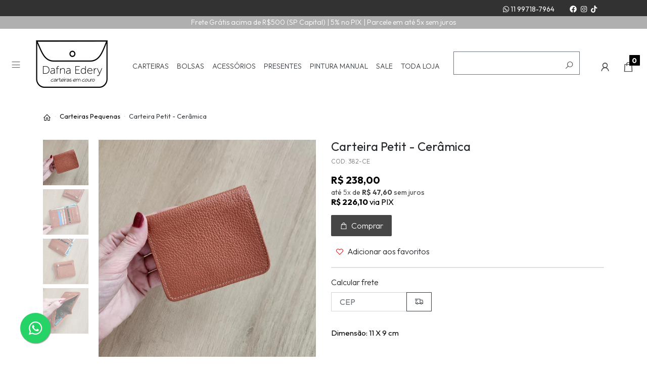

--- FILE ---
content_type: text/html; charset=utf-8
request_url: https://dafnaedery.com.br/carteira-petit-magenta
body_size: 13066
content:
<!doctype html><html lang="pt-br" dir="ltr"><head><meta charset="utf-8"><meta name="viewport" content="width=device-width,initial-scale=1,shrink-to-fit=no,minimum-scale=1"><link rel="manifest" href="/manifest.json" crossorigin="use-credentials"><meta name="theme-color" content="#000000"><link rel="icon" href="/img/uploads/dafna-logo.png"><title>Carteira Petit - Cerâmica - Dafna Edery</title><meta name="description" content="Carteira Petit - Cerâmica"><meta name="author" content="Dafna Edery - Carteiras e Acessórios Artesanais em Couro"><meta name="generator" content="E-Com Plus Storefront"><link rel="canonical" href="https://www.dafnaedery.com.br/carteira-petit-magenta"><link rel="preload" href="/storefront.da24f838786a8ce580dc.css" as="style"><link rel="preload" href="/storefront.3c2ccd86a528711bb000.js" as="script"><script>partytown = {
        resolveUrl: function (url, location) {
          switch (url.hostname) {
            case 'www.googletagmanager.com':
            case 'www.google-analytics.com':
            case 'analytics.google.com':
            case 'api.hubspot.com':
            case 'api.hubapi.com':
            case 'trc.taboola.com':
            case location.hostname:
              return url;
            default:
              const proxyUrl = new URL(`https://${location.hostname}/~reverse-proxy/`);
              proxyUrl.searchParams.append('url', url.href);
              return proxyUrl;
          };
        },
        forward: [],
      };</script><script>!function(f,b,e,v,n,t,s)
  {if(f.fbq)return;n=f.fbq=function(){n.callMethod?
  n.callMethod.apply(n,arguments):n.queue.push(arguments)};
  if(!f._fbq)f._fbq=n;n.push=n;n.loaded=!0;n.version='2.0';
  n.queue=[];t=b.createElement(e);t.async=!0;
  t.src=v;s=b.getElementsByTagName(e)[0];
  s.parentNode.insertBefore(t,s)}(window, document,'script',
  'https://connect.facebook.net/en_US/fbevents.js');
  fbq('init', '2519003474818395');
  fbq('track', 'PageView');</script><script>!function(o,r){if(o[r]=[],o.storefront&&o.storefront.context){var t=o.storefront.context;
if(t){var n={storefront:!0};for(var e in t)"string"==typeof t[e]&&(n[e]=t[e]);
t&&t.body&&(n.resourceId=t.body._id),o[r].push(n)}}}(window,'dataLayer');
(function(w,d,s,l,i){w[l]=w[l]||[];w[l].push({'gtm.start':
new Date().getTime(),event:'gtm.js'});var f=d.getElementsByTagName(s)[0],
j=d.createElement(s),dl=l!='dataLayer'?'&l='+l:'';j.async=true;j.src=
'https://www.googletagmanager.com/gtm.js?id='+i+dl;f.parentNode.insertBefore(j,f);
})(window,document,'script','dataLayer','GTM-NRS2F95H');</script><link rel="preconnect" href="https://cdn.jsdelivr.net/" crossorigin><link rel="dns-prefetch" href="https://cdn.jsdelivr.net/"><link rel="preconnect" href="https://ioapi.ecvol.com/" crossorigin><link rel="dns-prefetch" href="https://ioapi.ecvol.com/"><link rel="preconnect" href="https://apx-search.e-com.plus/" crossorigin><link rel="dns-prefetch" href="https://apx-search.e-com.plus/"><link rel="apple-touch-icon" href="/img/uploads/dafna-logo.png"><meta name="apple-mobile-web-app-capable" content="yes"><meta name="apple-mobile-web-app-status-bar-style" content="default"><meta property="og:site_name" content="Dafna Edery - Carteiras e Acessórios Artesanais em Couro"><meta property="og:url" content="https://www.dafnaedery.com.br/carteira-petit-magenta"><meta property="og:title" content="Carteira Petit - Cerâmica - Dafna Edery"><meta property="og:description" content="Carteira Petit - Cerâmica"><meta property="og:type" content="website"><meta property="og:locale" content="pt_BR"><meta property="og:image" content="https://ecoms1-nyc3.nyc3.cdn.digitaloceanspaces.com/51409/@v3/1748044646277-20250523_152705.jpg"><meta name="twitter:card" content="summary"><meta name="ecom-store-id" content="51409"><meta name="views-v" content="1.3.0"><script>if ('serviceWorker' in navigator) {
    navigator.serviceWorker.register('/sw.js').then(registration => {
      console.log('SW registered: ', registration)
    }).catch(registrationError => {
      console.log('SW registration failed: ', registrationError)
    })
  }</script><link rel="stylesheet" type="text/css" href="/storefront.da24f838786a8ce580dc.css"><style>/*pc*/@media (min-width: 601px){
.top-bar__page-links a { font-size: 14px;margin-left: 100px;}
.my-lg-5 {margin-top: 1rem;}
.category-retail{width:75% important!;}
.header__buttons .btn {font-size: 25px;color: #464646;}
.top-bar__countdown {font-size: 14px;padding-top: 2px;padding-bottom: 1px;
height: 25px;}
.top-bar__countdown {background:#4a4a4a; color:#fff;}
.top-bar {background:#323232;}
.top-bar__nav {color: #ffffff;}
.top-bar__page-links { display: inline-block;margin-left: 880px;}
.top-bar__countdown {font-size: 14px;color:#fff;}
.top-bar__nav {display:none !important!;}
.header{background: #ffffff;height: 140px;border-bottom: 0px solid #e7e7e7;  box-shadow: none;}
.header__buttons .btn {font-size: 24px;color:#464646;}
.header__buttons .btn .badge {position: absolute;top: 3px;right: -3px;font-size: 10px;}
.header__search-btn {font-size: 18px;color:#464646;margin-bottom: calc(var(--spacer-2)*-1 + -.85rem);}
     .header__logo {
        max-width: 250px;
        margin-top: -10px;
        max-height: 100px;
        margin-left: 0px;
    }
.header__container { margin-top: 1.4rem; margin-bottom: 0.5rem;}
.page-title__head{font-size: 1.2rem; font-weight: 300;text-transform: uppercase; text-align: center;}
.lead {font-size: 1.2rem;font-weight: 300;}
#search-bar { margin-top: -1px;margin-left: 650px;width: 100px;}
.mt-lg-0{margin-top: -30px;}
.top-bar__page-links a { font-weight: 300;}
.header__nav{font-size: 14px;font-weight: 300;width: 710px;margin-left: 180px;
margin-top: -60px;}
.header__nav a {text-transform: uppercase;font-size:14px;font-weight: 300;margin-bottom: 15px;}
.header__nav a {background: transparent;font-size:14px;font-weight:300;text-decoration: none;margin-bottom: 15px;}
.header__nav a:hover {background: transparent;font-size: 14px;font-weight:500;text-decoration: none;margin-bottom: 15px;}
.menu__list a:hover {font-family:'Outfit', sans-serif !important;background: transparent;font-size: 15px;font-weight:500;text-decoration: none;}
.menu__item{font-family:'Outfit', sans-serif !important;font-size: 15px;font-weight: 400; border-bottom:none;}
.menu__phone{font-family:'Outfit', sans-serif !important;font-size: 16px;}
.menu__item a:hover { background: transparent;font-size: 15px;color:#fff;
font-weight:400;text-decoration: none; border-bottom:none;}
.menu__item a{ background: transparent;font-size: 15px;color:#fff;
font-weight:400;text-decoration: none; border-bottom:none;}
.menu__list a:hover {font-family:'Outfit', sans-serif !important;background: transparent;font-size: 15px;font-weight: 500;}
.menu__link{font-family:'Outfit', sans-serif !important;font-size: 15px;}
.btn-primary:not(:disabled):not(.disabled):active{font-family:'Outfit', sans-serif !important;color: #fff;
background-color: #222222;font-size: 18px;border-color: #222222;}
.btn-primary {font-family:'Outfit', sans-serif !important;
  color: #fff;font-size: 18px;background-color:#427251;
border-color: #427251;}
.btn-primary:hover {font-family:'Outfit', sans-serif !important;
  color: #fff;font-size: 18px;
background-color: #000; border-color:#000;}
.btn-secondary {font-family:'Outfit', sans-serif !important; color: #464646; background-color: #ffffff;border-color: #ffffff;}
.btn-secondary a:hover{ font-family:'Outfit', sans-serif !important;color: #fff; background-color: #464646;border-color: #464646;}
.btn-block+.btn-block {font-family:'Outfit', sans-serif !important;font-size: 16px;font-weight: 300;}
.btn-lg{font-family:'Outfit', sans-serif !important;font-size: 16px;font-weight: 300;}
.btn-success {font-family:'Outfit', sans-serif !important;color: #fff;background-color: #464646;border-color: #464646;}
p { font-family:'Outfit', sans-serif !importantfont-size: 16px;font-weight: 300;}
label { font-family:'Outfit', sans-serif !importantfont-size: 14px;font-weight: 300;}
h1 { font-family:'Outfit', sans-serif !important;font-size: 24px;font-weight: 400;}
.product__sticky-info h5 { font-size: 0.9rem;font-weight:400;}
h4{font-family:'Outfit', sans-serif !important;font-size: 18px;font-weight: 300;}
h2{font-family:'Outfit', sans-serif !important;font-size: 20px;font-weight: 400;}
h5{font-family:'Outfit', sans-serif !important;font-size: 16px;font-weight: 400;}
.minicart__summary {font-family:'Outfit', sans-serif !important; font-size: 16px;font-weight: 300;}
.body{font-family:'Outfit', sans-serif !importantfont-weight: 300;font-size: 16px;}
.footer__links {font-family:'Outfit', sans-serif !important;font-size: 15px;font-weight: 300;}
.product-card__offer-stamp {  background-color: #464646;color: var(--success-yiq); min-width: 25px; font-size: 50%;  
text-align: center; position: absolute;z-index: 9;  top: 1rem;right: 0;    border-radius: 0px; 
transition: border-radius .3s;opacity: 1;}
.cart-item__name { font-size: 15px;}
.search-engine__filter button{font-size:15px;}
.btn-sm {font-family:'Outfit', sans-serif !important;font-size: 16px;font-weight: 300;}
.btn-sm a:hover {font-family:'Outfit', sans-serif !important;font-size: 16px;font-weight: 300;background-color: #464646; border-color: #464646;}
.mr-2{font-family:'Outfit', sans-serif !important;font-size: 15px;font-weight: 300;}
.cart__total {font-family:'Outfit', sans-serif !important; font-size: 18px;font-weight: 300;}
.cart__summary-row>span { font-family:'Outfit', sans-serif !important;font-size:16px;}
.cart__total .prices__value { font-family:'Outfit', sans-serif !important;font-size: 16px;margin-top:10px;}
#storefront-app {font-family:'Outfit', sans-serif !important;}
.shipping-calculator__option>small { position: absolute;top:5px !important; right: 0px;font-size: 14px;}
.prices__discount-label{font-size:15px;}
.checkout__overlay.show {opacity: 0;z-index: 10;}
#search-input {border-bottom: 1px solid #000000;}
#search-input {border-bottom: 1px solid #202020;}
.html-clearfix {margin-bottom: 10px;margin-top: 0px;}}


 /*mobile*/@media (max-width: 600px) {
   
.header__buttons .btn {font-size: 28px;color: #464646;}
.html-clearfix {font-family:'Outfit', sans-serif !important;margin-bottom: 10px;margin-top: 0px;}
.body{font-family:'Outfit', sans-serif !important;font-weight: 300;font-size: 16px;}
.header__search-btn {font-size: 20px;color:#000;margin-bottom: calc(var(--spacer-2)*-1 + -.85rem);}
.menu__item{font-family:'Outfit', sans-serif !important;font-size: 16px;font-weight: 400;}
.menu__item a { font-family:'Outfit', sans-serif !important;font-size: 16px;font-weight: 400;}
.menu__list a:hover {font-family:'Outfit', sans-serif !important;background: transparent !important;font-size: 16px;font-weight:500;text-decoration: none;}
.menu__link{font-family:'Outfit', sans-serif !important;font-size: 16px;}
.menu__phone{font-family:'Outfit', sans-serif !important;font-size: 18px;}
.menu__item a:hover { background: transparent;font-size: 16px;font-weight:600;text-decoration: none;}
.header {background: #ffffff;}
.product-card__offer-stamp {  background-color: #464646;color: var(--success-yiq); min-width: 25px; font-size: 50%; 
text-align: center; position: absolute;z-index: 9;  top: 1rem;right: 0;    border-radius: 0px; transition: border-radius .3s;
opacity: 1;}
.product__name{font-family:'Outfit', sans-serif !important;font-size:16px;font-weight:400;}
h1 {font-family:'Outfit', sans-serif;!important;color: #000; font-size: 20px;font-weight:500;}
h5{font-family:'Outfit', sans-serif;!important;font-size: 15px;font-weight: 400;}
h4{font-family:'Outfit', sans-serif;!important;font-size: 16px;font-weight: 300;}
h2{font-family:'Outfit', sans-serif;!important;font-size: 18px;font-weight: 300;}
label {font-family:'Outfit', sans-serif;!important;font-size:14px;font-weight: 300;}
.footer__links {font-family:'Outfit', sans-serif !important;color:#fff; font-size:16px;font-weight: 300;}
.header__buttons .btn {font-family:'Outfit', sans-serif !important;font-size: 16px;color:#000;}
.btn-primary:not(:disabled):not(.disabled):active{color: #fff;
background-color: #464646;border-color:#464646;}
.btn-primary {font-family:'Outfit', sans-serif !important;
  color: #fff;background-color: #427251;border-color: #427251;}
.btn-primary:hover {font-family:'Outfit', sans-serif !important;
  color: #fff;background-color:#464646;border-color:#464646;}
.btn-secondary { font-family:'Outfit', sans-serif !important;color: #464646; background-color: #ffffff;border-color: #ffffff;}
.btn-secondary a:hover{font-family:'Outfit', sans-serif !important; color: #fff; background-color: #464646;border-color: #464646;}
.btn-block+.btn-block {font-family:'Outfit', sans-serif !important;font-weight: 300;}
.btn-lg{font-family:'Outfit', sans-serif !important;font-weight: 300;}
.col-12.col-xl.order-lg-first p{ color:#fff;}
.page-title__head {font-family:'Outfit', sans-serif !important;font-size: 18px;font-weight: 300;text-transform: uppercase; text-align: center;}
.prices__discount-label{font-size:16px;}
p{font-family:'Outfit', sans-serif !important;border: font-size: 16px;font-weight: 300;}
.shipping-calculator__option>small {position: absolute;top: 3px !important;
right: 15px;font-size: 14px;}
#search-input {border-bottom: 1px solid #202020;}
.header__logo {max-width: 100px;margin-top: 10px;max-height: 100px;
}
 .lead {font-size: 1rem;font-weight: 300;}  
}
  
 /*responsivo*/
.breadcrumb-item+.breadcrumb-item {
    font-size: 15px;
}

.product__discount {
    font-size: 16px;
    font-weight: 700;
    color: #564246;
}
.info-bar {border-radius: 0px 0px 0px 0;background:#1c1b1b;}
.product-card__name {font-family:'Outfit', sans-serif;}
.products-carousel__title {font-family:'Outfit', sans-serif;}
.menu__item:hover {font-family:'Outfit', sans-serif !important;
background: #ffffff4a;text-decoration:none;}
.cart__info {background: #c1c1c1;}
.bt{font-family:'Outfit', sans-serif !important;color: #fff;background-color: #464646;
border-color: #464646;font-family: 'Outfit', sans-serif;
padding: 10px 10px 10px 10px;margin: 20px 20px 20px 20px;
font-size: 18px;}
.bt:hover{font-family:'Outfit', sans-serif !important;color: #fff;background-color: #000;
 border-color: #000;font-family: 'Outfit', sans-serif;
padding: 10px 10px 10px 10px;margin: 20px 20px 20px 20px;
    font-size: 18px;}
.btn-success {font-family:'Outfit', sans-serif !important;
  color: #fff;background-color:#427251;border-color:#427251;font-family: 'Outfit', sans-serif;}
.btn-success a:hover { font-family:'Outfit', sans-serif !important;
  color: #fff; background-color: #000;border-color: #000;
  font-family: 'Outfit', sans-serif;}
.btn-success:hover { font-family:'Outfit', sans-serif !important;
  color: #fff; background-color: #000;border-color: #000;
  font-family: 'Outfit', sans-serif;}
.btn-outline-secondary:not(:disabled):not(.disabled):activ{font-family:'Outfit', sans-serif !important;background-color: #464646;  border-color: #464646;}
.product-card__offer-stamp i{font-size: 0%;opacity: 0;}
.footer {font-family:'Outfit', sans-serif !important;background:#1c1b1b;border-top: var(--spacer-1) solid #1c1b1b;}
.footer__store {color: #fff;font-weight:500;font-size: 21px;font-family: 'Outfit', sans-serif;}
.footer__title{color: #fff;font-weight:500;font-size: 21px;font-family: 'Outfit', sans-serif;}
.hero-banner {margin: 0px;}
.header__search-input { padding-top: 30px;border-bottom: 1px solid #bcbdbf; border-radius:0px;
width: 250px;font-weight: 300;font-size:0rem}
.header__search {position: absolute;overflow: hidden;}
.header__toggler-icon { color: #464646;}
.ecom-credits {background: #f9f9f9;color: #000;}
.cart-item__name{ font-family: 'Outfit', sans-serif;}
.cart-item__prices{ font-family: 'Outfit', sans-serif;}
.btn-link{ font-family: 'Outfit', sans-serif;}
.btn-light{ font-family: 'Outfit', sans-serif;}
.html-clearfix{font-family:'Outfit', sans-serif !important;border: 0px solid #ccc;padding: 20px 20px 20px 20px;
  font-size: 16px;font-weight: 300;}
.prices__value { display: block; font-size: 16px;font-weight: 700;color: #464646;}
.prices--big{font-size: 0.9rem;font-weight: 700;color: #464646;}
.prices__installments{font-size: 14px;font-weight: 300;margin-top:0.1rem; margin-bottom:0.1rem;}
.prices__discount{font-size: 16px;font-weight: 300;color: #000; }
.prices--big .prices__value {color:#000;font-family:'Outfit', sans-serif;!important;font-size: 20px;}
.product-card__name{font-weight: 400;font-size: 15px;}
.prices:not(.prices--literal) .prices__compare {font-weight: 400;font-size: 14px;color: var(--gray);}
.product__sku {color: var(--text-muted); font-size: 12px;}
.product__info{color: #000;font-size: 15px;font-weight: 400;}
.products-carousel__title{font-weight: 400;font-size: 18px;color:#464646;}
.search-engine__nav {font-weight:300; font-size: 14px;}
.search-engine__toggles button{ font-size: 14px;}
.footer__store { font-size: 20px;font-weight: 500;}
.search-engine__info{font-size: 0.7rem;}
.px-lg-4{font-size: 14px;}
.shipping-calculator-zip{ font-size: 15px;font-weight: 300;}
.product__discount {font-size: 15px;font-weight: 500;color: #464646;}
#footer-pages{ color:#fff; font-size: 12px;font-weight: 400;}
.list-unstyled { color:#fff;font-size: 16px;font-weight: 300;}
.footer__credits{ color:#fff;font-size: 14px;font-weight: 300;border-top: none;}
.card-header{ font-size:14px;font-weight: 300;}
.body{font-family:'Outfit', sans-serif;}
.card-body{font-size: 16px;}
.breadcrumb-item+.breadcrumb-item { font-size: 13px;}
.search-engine__filter button{font-size: 15px;}
.app__contact span:not(:last-child) {font-size:15px;}
.app__contact span:not(:first-child) { font-size: 15px;}
.checkout__step .fa-shopping-cart { color: #464646;}
.checkout__steps{font-family:'Outfit', sans-serif;}
.stamps img { max-width: 70%;}
.payment-option__label{font-size: 15px;font-weight: 300;}
.payment-option__price {font-weight: 300; font-size: 15px;margin-top:10px;}
.payment-option__installment{font-size: 15px;font-weight: 300;}
.payment-option__discount { text-transform: lowercase;
  font-weight: 300; font-size: 15px;}
.badge-success { color: #fff;background-color: #393d47;}
.shipping-calculator-zip{font-size:0.6rem;}
.share-network-whatsapp{display:none;}
.share-network-facebook{display:none;}
.share-network-twitter{display:none;}
.share-network-telegram{display:none;}
.share-network-pinterest{display:none;}
.share-network-email{display:none;}
.share-network-sms {display:none;}
#product-payment-header{display:none;}
#storefront-app>div>h1 {text-align: center;margin-bottom: 1.5rem;
color: var(--secondary);font-size: 1.1rem;}
.badge-info { color: #fff; background-color:#464646;}
.checkout__step--past{color: #464646;}
.checkout__step .fa-shopping-cart {color:#464646;opacity: 1;}
.summary__amount {font-family: 'Outfit', sans-serif;}
.payment__head{font-family: 'Outfit', sans-serif;}
.btn-primary {color: #fff;font-size: 16px;background-color: #464646;
border-color: #464646;font-family: 'Outfit', sans-serif;}
.app__footer { border-top: var(--spacer-1) solid #ffffff;
background: linear-gradient(180deg,var(--light),var(--body-bg) 90%);}
.d-lg-inline {display: none!important;}
.product__short-stock{display: none;}
.search-engine__filter--Brands{ display:none;}
.search-engine__filter--price{ display:none;}
.app__header { background: #ffffff;}
.app__safe { font-size: 14px;}
.product__short-stock{display:none;}
.fa-facebook{color:#fff;}
.fa-instagram{color:#fff;}
.fa-pinterest{color:#fff;}
.menu__item{border-bottom:none;}
.menu__item a:hover{background:transparent; border-bottom:none;}
.col-12.col-xl.order-lg-first p{ color:#fff;font-size:16px;}
.footer__list-icon{color:#fff !important;}
.ul.footer__links{color:#fff;!important;}
.footer__links a {color:#fff;!important;}
.footer__links a:hover {color:#fff;!important; text-decoration:none;}
.footer__contacts{color:#fff;!important;}
.product__name{font-weight:400;}
.col-12.col-sm-6.col-lg.col-xl-auto.px-xl-4{color:#fff !important;}
.col-12.col-lg-auto.order-lg-last.pl-xl-4{color:#fff !important;}
.whatsapp-link {color:#fff;!important;}
.whatsapp-link a {color:#fff;!important;}
.whatsapp-link a:hover {color:#fff;!important;}
.product__out-of-stock, .product__unavailable {font-weight: 300;font-size: 18px;
color: #a3a2a2;}
#account-address-0{color:#000;}
.account-addresses{color:#000;}
.my-0{font-family: 'Jost', sans-serif !important;}
.page-title__head{font-family:'Outfit', sans-serif;!important;}
.list-group-item.active {background-color: #efefef;border-color: #f1f1f1;
color: #232440; z-index: 2;}
.span.mr-2{display:none;}
.shipping-line[data-service-code="FREE"] span {display: none}
.order-info__shipping-freight .shipping-line span {display: none}
.list-group-item {
    background-color: #f8f9fa;
    border: 1px solid #d3d3d3;
    color: #000000;}
.list-group-item.active {background-color: #d9d9d9;
border-color: #d9d9d9;color: #000000;z-index: 2;}
.btn-light {background-color: #020202;border-color: #000000;color: #ffffff;
}
.btn-light:hover {background-color: #6c6c6c;border-color: #6c6c6c;color: #ffffff;
}
.checkout__overlay.show {opacity: 0;z-index: 10;}
.checkout__info {background: #efefef;}
.btn-link {color: #ffffff;background: #040404;text-decoration: none;font-family: 'Outfit', sans-serif;}
.btn-link a:hover{color: #000;background: #ddd;text-decoration: none;font-family: 'Outfit', sans-serif;}
.header__search-input {border-bottom: 1px solid #bcbdbf; border-radius:0px;
font-weight: 500;font-size:0rem}
.pb-lg-4 {padding-bottom: 0rem;}
.footer__links i {color: #1c1b1b;}
.footer__list-icon {display: inline-block;width: 18px;}
.i-facebook{color:#fff;}
.i-instagram{color:#fff;}
.i-tiktok{color:#fff;}
.menu__social{background:#484747;}
#i-user{font-size:18px;}
#i-shopping-bag{font-size:18px;}
#cart-count{font-size:14px;}
.search-engine__toggles button {
    color: #ffffff !important;
    margin-left: var(--spacer-1);
}
.search-engine__nav {background: #fff !important;}
.close {opacity: 1;}
.cart-item .close {color: #f50000}
.app__footer {
    border-top: var(--spacer-1) solid #000000;
    background: linear-gradient(180deg, #000000, #444444 90%);
}
.my-lg-5 {margin-bottom: 1rem;}
    .product-card__offer-stamp {
      background-color: #000000;font-size: 80%;}
.product__favorite i {
    color: #f50000;
    opacity: 1.4;
}
.shipping-calculator__free-from-value .progress-bar {
    background-color: #6c7e75 !important;
}
.modal-content {
        width: 380px important!;
}
}</style><meta name="adopt-website-id" content="c3321f8c-86ab-4601-bab5-6a26329a76e6"><script src="//tag.goadopt.io/injector.js?website_code=c3321f8c-86ab-4601-bab5-6a26329a76e6" class="adopt-injector"></script><a href="https://wa.me/5511997187964" style="position:fixed;width:60px;height:60px;bottom:40px;background-color:#25d366;color:#FFF;border-radius:50px;text-align:center;font-size:30px;box-shadow: 1px 1px 2px #888;z-index:1000;left:40px;" target="_blank"><i style="margin-top:16px" class="fab fa-whatsapp"></i></a></head><body id="page-products" class="__carteira-petit-magenta" data-resource="products" data-resource-id="667c72a1f4e6d85ab2ba8253"><aside id="menu" class="menu shadow"><nav class="accordion" id="accordion-menu"><button class="menu__btn menu__btn--close btn" type="button" onclick="toggleSidenav()" aria-label="Toggle Side Navigation"><i class="i-times"></i></button><div id="categories-nav" class="collapse show" aria-expanded="true" data-parent="#accordion-menu"><div class="menu__list"><a href="#a-carteiras_" data-toggle="collapse" role="button" aria-expanded="false" aria-controls="a-carteiras_" id="c-64ad63605e606903705e912c" class="menu__item"><span>Carteiras </span></a><a href="/bolsas/" id="c-64ad63755e606903705e9163" class="menu__item"><span>Bolsas </span></a><a href="#a-acessorios_" data-toggle="collapse" role="button" aria-expanded="false" aria-controls="a-acessorios_" id="c-64ad638d5e606903705e91b1" class="menu__item"><span>Acessórios </span></a><a href="/presentes" id="c-64ad63a85e606903705e921c" class="menu__item"><span>Presentes </span></a><a href="#a-pintura-manual_" data-toggle="collapse" role="button" aria-expanded="false" aria-controls="a-pintura-manual_" id="c-64ad63c25e606903705e9258" class="menu__item"><span>Pintura Manual </span></a><a href="/sale" id="c-66843f15f4e6d85ab2c1fa86" class="menu__item"><span>SALE</span></a></div></div><div id="a-carteiras-medias" class="collapse" aria-expanded="false" data-parent="#accordion-menu"><button class="menu__btn btn" type="button" data-toggle="collapse" aria-expanded="false" data-target="#a-carteiras_" aria-controls="a-carteiras_"><i class="i-arrow-left"></i></button><div class="menu__list"><a href="/carteiras-argentina" id="c-64adc96f5e606903705f74af" class="menu__item"><span>Argentina </span></a><a href="/carteiras-bicolor" id="c-64adc9865e606903705f74cd" class="menu__item"><span>Bicolor </span></a><a href="/carteiras-navio" id="c-64adc9be5e606903705f7528" class="menu__item"><span>Navio </span></a><a href="/necessaire-holiday" id="c-64adc9d45e606903705f755a" class="menu__item"><span>Necessaire Holiday </span></a><a href="/carteiras-ziper" id="c-64adc9a25e606903705f74e5" class="menu__item"><span>Zíper</span></a></div><a href="/carteiras-medias" class="menu__link">Ver toda a categoria Carteiras Médias</a></div><div id="a-carteiras-grandes" class="collapse" aria-expanded="false" data-parent="#accordion-menu"><button class="menu__btn btn" type="button" data-toggle="collapse" aria-expanded="false" data-target="#a-carteiras_" aria-controls="a-carteiras_"><i class="i-arrow-left"></i></button><div class="menu__list"><a href="/carteiras-argentina-g" id="c-64adca0c5e606903705f7607" class="menu__item"><span>Argentina G </span></a><a href="/carteiras-isadora" id="c-64adc9ed5e606903705f75a7" class="menu__item"><span>Isadora </span></a><a href="/carteiras-laura" id="c-64adca235e606903705f765d" class="menu__item"><span>Laura </span></a><a href="/carteiras-navio-g" id="c-64adca3a5e606903705f76b3" class="menu__item"><span>Navio G </span></a><a href="/carteiras-ziper-g" id="c-64adca515e606903705f76ce" class="menu__item"><span>Zíper G</span></a></div><a href="/carteiras-grandes" class="menu__link">Ver toda a categoria Carteiras Grandes</a></div><div id="a-pintura-manual_" class="collapse" aria-expanded="false" data-parent="#accordion-menu"><button class="menu__btn btn" type="button" data-toggle="collapse" aria-expanded="true" data-target="#categories-nav" aria-controls="categories-nav"><i class="i-arrow-left"></i></button><div class="menu__list"><a href="/botanica" id="c-66732150f4e6d85ab2b1cc20" class="menu__item"><span>Botânica </span></a><a href="/good-vibes" id="c-66732169f4e6d85ab2b1cc6f" class="menu__item"><span>Good Vibes </span></a><a href="/insetos" id="c-6673217ef4e6d85ab2b1cca9" class="menu__item"><span>Insetos </span></a><a href="/mar" id="c-667321b2f4e6d85ab2b1cd3e" class="menu__item"><span>Mar </span></a><a href="/outros" id="c-667321ddf4e6d85ab2b1cd8d" class="menu__item"><span>Outros </span></a><a href="/pets" id="c-667321d1f4e6d85ab2b1cd7c" class="menu__item"><span>Pets </span></a><a href="/passaros" id="c-667321c2f4e6d85ab2b1cd60" class="menu__item"><span>Pássaros </span></a><a href="/love" id="c-667321a0f4e6d85ab2b1cd1e" class="menu__item"><span>❤ Love</span></a></div><a href="/pintura-manual/" class="menu__link">Ver toda a categoria Pintura Manual</a></div><div id="a-carteiras_" class="collapse" aria-expanded="false" data-parent="#accordion-menu"><button class="menu__btn btn" type="button" data-toggle="collapse" aria-expanded="true" data-target="#categories-nav" aria-controls="categories-nav"><i class="i-arrow-left"></i></button><div class="menu__list"><a href="#a-carteiras-grandes" data-toggle="collapse" role="button" aria-expanded="false" aria-controls="a-carteiras-grandes" id="c-64ad6e425e606903705eabb9" class="menu__item"><span>Carteiras Grandes </span></a><a href="#a-carteiras-medias" data-toggle="collapse" role="button" aria-expanded="false" aria-controls="a-carteiras-medias" id="c-64ad6e365e606903705eaba1" class="menu__item"><span>Carteiras Médias </span></a><a href="#a-carteiras-pequenas" data-toggle="collapse" role="button" aria-expanded="false" aria-controls="a-carteiras-pequenas" id="c-64ad6e295e606903705eab8a" class="menu__item"><span>Carteiras Pequenas </span></a><a href="#a-carteiras-masculinas" data-toggle="collapse" role="button" aria-expanded="false" aria-controls="a-carteiras-masculinas" id="c-64adc93a5e606903705f7467" class="menu__item"><span>Masculinas</span></a></div><a href="/carteiras/" class="menu__link">Ver toda a categoria Carteiras</a></div><div id="a-carteiras-masculinas" class="collapse" aria-expanded="false" data-parent="#accordion-menu"><button class="menu__btn btn" type="button" data-toggle="collapse" aria-expanded="false" data-target="#a-carteiras_" aria-controls="a-carteiras_"><i class="i-arrow-left"></i></button><div class="menu__list"><a href="/carteiras-case" id="c-64adcb225e606903705f7814" class="menu__item"><span>Case </span></a><a href="/carteiras-classic" id="c-64adcb0f5e606903705f77f6" class="menu__item"><span>Classic </span></a><a href="/carteiras-compacta" id="c-64adcad85e606903705f77a2" class="menu__item"><span>Compacta </span></a><a href="/carteiras-double" id="c-64adcab35e606903705f7777" class="menu__item"><span>Double </span></a><a href="/carteiras-flat" id="c-64adca7c5e606903705f772a" class="menu__item"><span>Flat </span></a><a href="/carteiras-mini" id="c-64adca975e606903705f7751" class="menu__item"><span>Mini </span></a><a href="/carteiras-slim" id="c-64ad6e065e606903705eab18" class="menu__item"><span>Slim </span></a><a href="/carteiras-strait" id="c-64adcaf65e606903705f77d3" class="menu__item"><span>Strait</span></a></div><a href="/carteiras-masculinas" class="menu__link">Ver toda a categoria Masculinas</a></div><div id="a-acessorios_" class="collapse" aria-expanded="false" data-parent="#accordion-menu"><button class="menu__btn btn" type="button" data-toggle="collapse" aria-expanded="true" data-target="#categories-nav" aria-controls="categories-nav"><i class="i-arrow-left"></i></button><div class="menu__list"><a href="/chaveiro" id="c-667323cff4e6d85ab2b1d0f3" class="menu__item"><span>Chaveiro </span></a><a href="/marcador-de-paginas" id="c-667323e1f4e6d85ab2b1d10f" class="menu__item"><span>Marcador de Páginas </span></a><a href="/moedeiro" id="c-667323f0f4e6d85ab2b1d12a" class="menu__item"><span>Moedeiro </span></a><a href="/necessaire" id="c-6673240df4e6d85ab2b1d158" class="menu__item"><span>Necessaire </span></a><a href="/para-viajar" id="c-667c7cabf4e6d85ab2ba91ff" class="menu__item"><span>Para Viagem </span></a><a href="/pochete" id="c-66732419f4e6d85ab2b1d17e" class="menu__item"><span>Pochete </span></a><a href="/porta-cnh" id="c-66732441f4e6d85ab2b1d1c3" class="menu__item"><span>Porta CNH </span></a><a href="/porta-cartao" id="c-66732427f4e6d85ab2b1d19b" class="menu__item"><span>Porta Cartão </span></a><a href="/porta-celular" id="c-66732434f4e6d85ab2b1d1ad" class="menu__item"><span>Porta Celular </span></a><a href="/porta-documento" id="c-66732452f4e6d85ab2b1d1e1" class="menu__item"><span>Porta Documento </span></a><a href="/porta-fone" id="c-66732460f4e6d85ab2b1d1f9" class="menu__item"><span>Porta Fone </span></a><a href="/porta-passaporte" id="c-6673247ff4e6d85ab2b1d240" class="menu__item"><span>Porta Passaporte </span></a><a href="/porta-remedio" id="c-6673248ff4e6d85ab2b1d261" class="menu__item"><span>Porta Remédio </span></a><a href="/porta-oculos" id="c-66732471f4e6d85ab2b1d220" class="menu__item"><span>Porta Óculos</span></a></div><a href="/acessorios/" class="menu__link">Ver toda a categoria Acessórios</a></div><div id="a-carteiras-pequenas" class="collapse" aria-expanded="false" data-parent="#accordion-menu"><button class="menu__btn btn" type="button" data-toggle="collapse" aria-expanded="false" data-target="#a-carteiras_" aria-controls="a-carteiras_"><i class="i-arrow-left"></i></button><div class="menu__list"><a href="/carteiras-doc" id="c-64adc8945e606903705f7395" class="menu__item"><span>Doc </span></a><a href="/carteiras-magicas" id="c-64adc8e05e606903705f7407" class="menu__item"><span>Mágica </span></a><a href="/carteiras-petit" id="c-64adc8b25e606903705f73ad" class="menu__item"><span>Petit </span></a><a href="/carteiras-pocket" id="c-64adc8cb5e606903705f73c5" class="menu__item"><span>Pocket </span></a><a href="/carteiras-portrait" id="c-64adc8fc5e606903705f7426" class="menu__item"><span>Portrait</span></a></div><a href="/carteiras-pequenas" class="menu__link">Ver toda a categoria Carteiras Pequenas</a></div><a class="menu__item" href="https://dafnaedery.netlify.app/dafna_edery">Toda Loja </a><a class="menu__item" href="https://dafnaedery.netlify.app/pages/agenda-eventos">Agenda de Eventos</a> <a class="menu__item" href="https://dafnaedery.netlify.app/app/#/account/">Cadastre-se | Login </a><a class="menu__item" href="https://dafnaedery.netlify.app/app/#/account/">Meus Pedidos</a></nav><footer class="menu__footer"><div class="menu__phone"><a href="javascript:;" target="_blank" rel="noopener" class="whatsapp-link" data-tel="11997187964"><i class="i-whatsapp mr-1"></i> 11 99718-7964</a></div><div class="menu__social"><a href="https://www.facebook.com/Carteiras-Dafna-Edery-1403295359894837/" target="_blank" rel="noopener" aria-label="facebook" style="color: #3b5998"><i class="i-facebook"></i> </a><a href="https://www.instagram.com/carteirasdafnaedery/" target="_blank" rel="noopener" aria-label="instagram" style="color: #e1306c"><i class="i-instagram"></i></a></div></footer></aside><main role="main" id="main"><div id="overlay" class="fade"></div><div class="top-bar"><a class="top-bar__countdown" style="background:#afafaf;color:#ffffff;" href="https://www.dafnaedery.com.br/pages/entrega">Frete Grátis acima de R$500 (SP Capital) | 5% no PIX | Parcele em até 5x sem juros</a><div class="top-bar__nav d-none d-md-block"><div class="container-fluid"><div class="row"><div class="col d-flex"><nav class="top-bar__page-links"><div class=""></div></nav><div class="top-bar__contacts-container"><a href="javascript:;" target="_blank" rel="noopener" class="whatsapp-link" data-tel="11997187964"><i class="i-whatsapp"></i> 11 99718-7964</a></div></div><div class="col-auto"><a href="https://www.facebook.com/Carteiras-Dafna-Edery-1403295359894837/" target="_blank" rel="noopener"><i class="i-facebook"></i> </a><a href="https://www.instagram.com/carteirasdafnaedery/" target="_blank" rel="noopener"><i class="i-instagram"></i> </a><a href="https://www.tiktok.com/@carteirasdafnaedery" target="_blank" rel="noopener"><i class="i-tiktok"></i></a></div></div></div></div></div><header class="header" id="header"><div class="header__container container-fluid"><div class="header__row row"><div class="col-auto p-0 header__toggler-block"><button class="btn header__toggler" type="button" onclick="toggleSidenav()" aria-label="Toggle side navigation"><i class="header__toggler-icon i-bars"></i></button></div><div class="col col-lg-auto pl-1 pl-md-2 pl-lg-3 header__logo-block"><a href="/"><img id="logo" class="header__logo" src="/img/uploads/dafna-logo.png" alt="Dafna Edery - Carteiras e Acessórios Artesanais em Couro"></a></div><div class="order-lg-last col-auto p-0 header__buttons-block"><div class="header__buttons" role="group" aria-label="Minha conta"><button class="d-lg-none btn btn-lg" id="mobile-search-btn" type="button" data-toggle="collapse" data-target="#search-bar" aria-expanded="true" aria-controls="search-bar" aria-controls="search-bar" title="Buscar produtos"><i class="i-search"></i></button> <a id="user-button" class="btn btn-lg" role="button" href="/app/#/account/" title="Minha conta"><i class="i-user"></i> </a><a id="cart-button" class="btn btn-lg" role="button" href="/app/#/cart" title="Abrir carrinho"><i class="i-shopping-bag"></i> <span id="cart-count" class="badge badge-primary"></span></a></div><div id="login-modal"></div><div id="cart-quickview"></div></div><div class="d-none d-lg-block col-12 col-lg collapse show" id="search-bar"><form class="header__search mt-2 mt-md-3 mt-lg-0" id="search-form" action="/search" method="get"><input type="search" name="term" placeholder="Buscar produtos" aria-label="Buscar produtos" class="header__search-input form-control" id="search-input"> <button type="submit" class="header__search-btn" aria-label="Buscar produtos"><i class="i-search"></i></button><div id="instant-search"></div></form><script type="application/ld+json">{"@context":"http://schema.org","@type":"WebSite","url":"https://www.dafnaedery.com.br/","potentialAction":{"@type":"SearchAction","target":"https://www.dafnaedery.com.br/search?term={search_term_string}","query-input":"required name=search_term_string"}}</script></div><div class="d-none d-lg-block col-12 order-lg-last header__nav-block"><nav class="header__nav header__nav--full"><div class="d-inline-block"><a href="javascript:;" class="header__category" id="cd-64ad63605e606903705e912c" onclick="toggleSidenav('carteiras/')">Carteiras</a></div><div class="d-inline-block"><a href="javascript:;" class="header__category" id="cd-64ad63755e606903705e9163" onclick="toggleSidenav('bolsas/')">Bolsas</a></div><div class="d-inline-block"><a href="javascript:;" class="header__category" id="cd-64ad638d5e606903705e91b1" onclick="toggleSidenav('acessorios/')">Acessórios</a></div><div class="d-inline-block"><a href="javascript:;" class="header__category" id="cd-64ad63a85e606903705e921c" onclick="toggleSidenav('presentes')">Presentes</a></div><div class="d-inline-block"><a href="javascript:;" class="header__category" id="cd-64ad63c25e606903705e9258" onclick="toggleSidenav('pintura-manual/')">Pintura Manual</a></div><div class="d-inline-block"><a href="javascript:;" class="header__category" id="cd-66843f15f4e6d85ab2c1fa86" onclick="toggleSidenav('sale')">SALE</a></div><a class="header__category" href="https://dafnaedery.netlify.app/dafna_edery">Toda Loja</a></nav></div></div></div></header><article id="content" class="page page--products"><div class="sections pb-1 pb-sm-2 pb-lg-4"><div class="container"><nav aria-label="breadcrumb"><ol class="breadcrumb my-2 my-sm-3"><li class="breadcrumb-item d-none d-md-block"><a href="/"><i class="i-home"></i></a></li><li class="breadcrumb-item"><a href="/carteiras-pequenas">Carteiras Pequenas</a></li><li class="breadcrumb-item d-none d-md-block active" aria-current="page">Carteira Petit - Cerâmica</li></ol></nav></div><script type="application/ld+json">{"@context":"https://schema.org","@type":"BreadcrumbList","itemListElement":[{"@type":"ListItem","position":1,"item":{"@id":"https://www.dafnaedery.com.br/","name":"Homepage"}},{"@type":"ListItem","position":2,"item":{"@id":"https://www.dafnaedery.com.br/carteiras-pequenas","name":"Carteiras Pequenas"}},{"@type":"ListItem","position":3,"item":{"@id":"https://www.dafnaedery.com.br/carteira-petit-ceramica","name":"Carteira Petit - Cerâmica"}}]}</script><div id="product-block" class="product-block my-4 mb-lg-5"><div class="container"><section id="product" class="product" data-to-render="true" data-product-id="667c72a1f4e6d85ab2ba8253" data-sku="382-CE"><div id="product-dock"></div><div class="row"><div class="col-12 col-md-6 mb-4"><div id="product-gallery"><div data-slot="stamps"></div><div class="product__picture" style="max-width: 700px"><picture class="picture" style="--aspect-ratio-pc: 100%"><source srcset="https://ecoms1.com/51409/imgs/normal/@v3/1748044646277-20250523_152705.jpg.avif" type="image/webp" media="(max-width: 399.98px)"><source srcset="https://ecoms1.com/51409/imgs/big/@v3/1748044646277-20250523_152705.jpg.avif" type="image/webp" media="(min-width: 400px)"><img src="https://ecoms1.com/51409/imgs/big/@v3/1748044646277-20250523_152705.jpg.avif" alt="20250523_152705" crossorigin="anonymous" width="700" height="700"></picture></div></div></div><div class="col"><h1 class="product__name">Carteira Petit - Cerâmica</h1><p class="product__sku">COD: 382-CE</p><div id="product-actions"><div id="product-loading"><div class="product__price prices prices--big"><strong class="prices__value">R$ 238,00</strong></div><div class="spinner-border m-4" role="status"><span class="sr-only">Loading...</span></div><div class="product__buy"><button type="button" class="btn btn-lg btn-primary" onclick="ecomCart.addProduct(storefront.context.body)"><div data-slot="buy-button-content"><i class="i-shopping-bag mr-1"></i> Comprar</div></button></div></div></div><p class="product__info mt-3 lead">Dimensão: 11 X 9 cm</p></div></div><script>window._offersNtShow = function (type) {
    var $iframe = document.getElementById('_offers-nt__iframe-' + type);
    var $product = $iframe.closest(".product");
    var variationId = ($product.querySelector('.product') || $product).dataset.selectedVariation || '';
    if (!$iframe.hasAttribute('src')) {
      $iframe.setAttribute('src', $iframe.dataset.src + '&variationId=' + variationId);
      $iframe.onload = setTimeout(function () {
        document.getElementById('_offers-nt__spinner-' + type).style.display = 'none';
      }, 500);
    }
  };</script><div class="d-none"><div data-slot="out-of-stock"><button type="button" class="btn btn-lg btn-primary offers-notification" data-toggle="collapse" href="#_offers-nt__collapse-stock" onclick="_offersNtShow('stock')"><i class="i-bell mr-1"></i> Avise-me quando chegar</button><div class="collapse mt-4" id="_offers-nt__collapse-stock"><div class="card card-body"><div class="spinner-border position-absolute" role="status" id="_offers-nt__spinner-stock"><span class="sr-only">Loading...</span></div><iframe style="min-height: 165px; border:none; width: 100%;" id="_offers-nt__iframe-stock" name="_offers-nt__iframe" data-src="https://us-central1-ecom-offers-notification.cloudfunctions.net/app/offers/notification?storeId=51409&productId=667c72a1f4e6d85ab2ba8253&stylesheet=https%3A%2F%2Fwww.dafnaedery.com.br%2Fstorefront.da24f838786a8ce580dc.css&criterias=out_of_stock"></iframe></div></div></div></div><div class="d-none"><div data-slot="track-price"></div></div></section></div></div><script id="product-block-jsonld" type="application/ld+json">{"@context":"http://schema.org","@type":"Product","sku":"382-CE","description":"Dimensão: 11 X 9 cm","name":"Carteira Petit - Cerâmica","offers":{"@type":"Offer","url":"https://www.dafnaedery.com.br/carteira-petit-ceramica","availability":"InStock","priceCurrency":"BRL","price":238,"itemCondition":"http://schema.org/NewCondition","seller":{"@type":"Organization","name":"Dafna Edery - Carteiras e Acessórios Artesanais em Couro"}},"brand":{"@type":"Brand","name":"Dafna Edery"},"image":"https://ecoms1-nyc3.nyc3.cdn.digitaloceanspaces.com/51409/@v3/1748044646277-20250523_152705.jpg"}</script><script type="text/javascript">setTimeout(() => {
    const urlParams = new URLSearchParams(window.location.search);
    const variationId = urlParams.get('variation_id');
    const variations = window._context.body && window._context.body.variations;
    if (Array.isArray(variations) && variationId) {
      const selectedVariation = variations.find(variation => variation._id === variationId);
      if (selectedVariation) {
        const $jsonLd = document.querySelector('#product-block-jsonld');
        const jsonLd = JSON.parse($jsonLd.innerText);
        jsonLd.sku = selectedVariation.sku;
        jsonLd.offers.price = selectedVariation.price;
        jsonLd.name = (selectedVariation.name && selectedVariation.name.replace('"', '')) || jsonLd.name;
        jsonLd.offers.url = `${jsonLd.offers.url}?variation_id=${variationId}`;
        document.querySelector('#product-block-jsonld').innerText = JSON.stringify(jsonLd);
      }
    }
  }, 50);</script><section id="product-description" class="product-description my-4 my-lg-5"><div class="container"><p class="lead"><a href="#description" name="description">#</a> Descrição do produto</p><div class="html-clearfix"><div><div><b>Carteira Petit - Cerâmica&nbsp;</b></div><div>Este é um de nossos modelos mais versáteis.</div><div>Toda em couro, possui 4 porta cartões magnéticos, mais os bolsinhos internos atrás dos mesmos.</div><div>Consegue-se levar junto CNH e moedas do lado externo. Ideal para homens e mulheres.</div><div>Conferem pouco volume em bolsos ou mesmo bolsas pequenas.</div><div><br></div></div><table class="table table-bordered"><tbody><tr><td><span style="font-weight: bold;">✔️ O que cabe:</span><br></td><td><span style="font-weight: bold;">❌ O que não cabe:</span><br></td></tr><tr><td><ul><li>cédulas esticadas<br></li><li>CNH (junto das cédulas)<br></li><li>moedas<br></li><li>cartões<br></li></ul></td><td><ul><li>RG</li></ul></td></tr></tbody></table><div><span style="font-weight: bold;">Dimensão: 11 X 9 cm</span><br></div><div></div><div></div><div></div><div></div></div></div></section><div class="recommended-products"></div><div class="recommended-products"></div></div></article><footer class="footer py-3 py-lg-4 py-xl-5"><div class="container"><div class="row"><div class="col-12 col-lg-auto order-lg-last pl-xl-4"><div class="footer__contacts"><div class="footer__title">Contatos</div><ul class="list-unstyled"><li><span class="footer__list-icon"><i class="i-whatsapp"></i> </span><a href="javascript:;" target="_blank" rel="noopener" class="whatsapp-link" data-tel="11997187964">11 99718-7964</a></li><li><a href="mailto:" target="_blank" rel="noopener"></a></li><li><address>CEP: 03105-120 - São Paulo - SP</address></li></ul><p class="footer__social"><a href="https://www.facebook.com/Carteiras-Dafna-Edery-1403295359894837/" target="_blank" rel="noopener" aria-label="facebook" style="color: #3b5998"><i class="i-facebook"></i> </a><a href="https://www.instagram.com/carteirasdafnaedery/" target="_blank" rel="noopener" aria-label="instagram" style="color: #e1306c"><i class="i-instagram"></i> </a><a href="https://www.tiktok.com/@carteirasdafnaedery" target="_blank" rel="noopener" aria-label="tiktok" style="color: #000000"><i class="i-tiktok"></i></a></p></div></div><div class="col-12 col-sm-6 col-lg col-xl-auto px-xl-4"><a class="footer__title" data-toggle="collapse" href="#footer-pages" role="button" aria-expanded="false" aria-controls="footer-pages">Informações</a><div class="collapse" id="footer-pages"><ul class="footer__links"><li><i class="i-chevron-right"></i> <a href="https://www.dafnaedery.com.br/pages/sobre-nos">Quem Somos</a></li><li><i class="i-chevron-right"></i> <a href="https://www.dafnaedery.com.br/pages/faq">Como Comprar</a></li><li><i class="i-chevron-right"></i> <a href="https://www.dafnaedery.com.br/pages/entrega">Frete e Formas de Envio</a></li><li><i class="i-chevron-right"></i> <a href="https://www.dafnaedery.com.br/pages/pagamentos">Formas de Pagamento</a></li><li><i class="i-chevron-right"></i> <a href="https://www.dafnaedery.com.br/pages/agenda-eventos">Onde nos Encontrar</a></li><li><i class="i-chevron-right"></i> <a href="https://www.dafnaedery.com.br/pages/privacidade">Segurança &amp; Privacidade</a></li><li><i class="i-chevron-right"></i> <a href="https://www.dafnaedery.com.br/pages/trocas">Trocas &amp; Devoluções</a></li></ul></div></div><div class="col-12 col-xl order-lg-first"><h2 class="footer__title footer__store">Dafna Edery - Carteiras e Acessórios Artesanais em Couro</h2><p>Dafna Edery - Carteiras e Acessórios Artesanais em Couro . Qualidade impecável e durabilidade excepcional. Feitas à mão no Brasil, elas são verdadeiras obras de arte. Escolha entre uma ampla variedade de cores e modelos exclusivos. Varejo e Atacado.</p><div class="mt-4 mb-3"><p class="footer__payment-methods"></p><div class="footer__stamps"><ul class="stamps"><li><a href="https://www.dafnaedery.com.br/pages/pagamentos" target="_blank" rel="noopener"><img data-src="/img/uploads/pix1.png" alt="undefined" class="lozad fade"></a></li><li><a href="https://www.dafnaedery.com.br/pages/pagamentos" target="_blank" rel="noopener"><img data-src="/img/uploads/cartoes.png" alt="undefined" class="lozad fade"></a></li><li><img data-src="/img/uploads/seguranca1.png" alt="undefined" class="lozad fade"></li></ul></div></div></div></div><div class="footer__credits"><span>© Dafna Edery / CEP: 03105-120 - São Paulo - SP / 02.447.072/0001-07 </span><button id="go-to-top" class="btn btn-primary ml-3" type="button" aria-label="Ir pata o topo"><i class="i-chevron-up"></i></button></div></div></footer><div class="ecom-credits"><a href="https://e-com.plus" target="_blank" rel="noopener">Powered by <img src="https://ecom.nyc3.digitaloceanspaces.com/brand/plus/198x43.png" alt="E-Com Plus" width="92" height="19.98"></a></div></main><script>/*<!--*/window._settings={"domain":"www.dafnaedery.com.br","currency_symbol":"R$","primary_color":"#000000","theme":{"bootswatch":"journal","custom":"clean-gray"},"bg_color":"#ffffff","repository":"ecomplus-stores/dafnaedery","logo":"/img/uploads/dafna-logo.png","name":"Dafna Edery - Carteiras e Acessórios Artesanais em Couro","short_name":"Dafna Edery - Carteiras e Acessórios Artesanais em Couro","lang":"pt_br","currency":"BRL","mini_logo":"","font_family":"Outfit","favicon":"/img/uploads/dafna-logo.png","icons_font":"line-awesome","country_code":"BR","secondary_color":"#585859","icon":"/img/uploads/dafna-logo.png","store_id":51409,"description":"Dafna Edery - Carteiras e Acessórios Artesanais em Couro . Qualidade impecável e durabilidade excepcional. Feitas à mão no Brasil, elas são verdadeiras obras de arte. Escolha entre uma ampla variedade de cores e modelos exclusivos. Varejo e Atacado.","large_icon":"/img/uploads/dafna-logo.png"};window._info={"shipping":{"show":true,"text":"Entregamos para todo o Brasil","title":"FRETE ESPECIAL, consulte as regras","link":"https://www.dafnaedery.com.br/pages/entrega"},"installments":{"show":true,"text":"ou Parcele em até 5x sem juros no cartão","title":"Ganhe 5% de desconto no PIX ","link":"https://www.dafnaedery.com.br/pages/pagamentos"},"exchange":{"show":false,"text":"Não gostou? A primeira troca é gratuita"},"promo":{"show":false,"text":"Diferentes promoções ao longo do ano!"}};window._widgets={"@ecomplus/widget-fb-pixel":{"active":true,"desktopOnly":false,"enableCheckout":true,"options":{"fbqContainerId":"2519003474818395","debug":false,"partytown":false,"disablePurchase":true},"headAppend":"src/append/head","bodyAppend":"src/append/body"},"@ecomplus/widget-minicart":{"active":true,"desktopOnly":false,"options":{"strHasShippingCalculator":"_"}},"@ecomplus/widget-offers-notification":{"active":true,"desktopOnly":false,"options":{"enableOutOfStock":true,"enablePriceChange":false,"popupOptions":"location=yes,height=400,width=320,status=yes"},"productSlots":"src/append/product-slots"},"@ecomplus/widget-product-card":{"active":true,"desktopOnly":false,"options":{"buyText":"","buy":"","footer":""}},"@ecomplus/widget-product":{"active":true,"desktopOnly":false,"options":{"buyText":"","buy":"","strHasQuantitySelector":"_","strHasPromotionTimer":"_","lowQuantityToWarn":12,"maxVariationOptionsBtns":6,"quoteInfo":"https://wa.me/5511997187964"}},"@ecomplus/widget-search-engine":{"active":true,"desktopOnly":false,"options":{"pagination":true}},"@ecomplus/widget-search":{"active":true,"desktopOnly":false,"options":{}},"@ecomplus/widget-tag-manager":{"active":true,"desktopOnly":false,"enableCheckout":true,"options":{"gtmContainerId":"GTM-NRS2F95H","dataLayerVar":"dataLayer","partytown":false,"isDebug":true},"headAppend":"src/append/head","bodyAppend":"src/append/body"},"@ecomplus/widget-user":{"active":true,"desktopOnly":true}};window._context={"resource":"products","body":{"_id":"667c72a1f4e6d85ab2ba8253","visible":true,"available":true,"manage_stock":true,"sales":1,"total_sold":220,"name":"Carteira Petit - Cerâmica","sku":"382-CE","pictures":[{"zoom":{"url":"https://ecoms1.com/51409/@v3/1748044646277-20250523_152705.jpg","size":"1196x1196","alt":"20250523_152705"},"big":{"url":"https://ecoms1.com/51409/imgs/big/@v3/1748044646277-20250523_152705.jpg.avif","size":"700x700","alt":"20250523_152705"},"normal":{"url":"https://ecoms1.com/51409/imgs/normal/@v3/1748044646277-20250523_152705.jpg.avif","size":"350x350","alt":"20250523_152705"},"_id":"781660174804465196300000"},{"zoom":{"url":"https://ecoms1.com/51409/@v3/1748044468547-20250523_152350.jpg","size":"1196x1196","alt":"20250523_152350"},"big":{"url":"https://ecoms1.com/51409/imgs/big/@v3/1748044468547-20250523_152350.jpg.avif","size":"700x700","alt":"20250523_152350"},"normal":{"url":"https://ecoms1.com/51409/imgs/normal/@v3/1748044468547-20250523_152350.jpg.avif","size":"350x350","alt":"20250523_152350"},"_id":"406470174804448826200000"},{"zoom":{"url":"https://ecoms1.com/51409/@v3/1748044469034-20250523_152430.jpg","size":"1196x1196","alt":"20250523_152430"},"big":{"url":"https://ecoms1.com/51409/imgs/big/@v3/1748044469034-20250523_152430.jpg.avif","size":"700x700","alt":"20250523_152430"},"normal":{"url":"https://ecoms1.com/51409/imgs/normal/@v3/1748044469034-20250523_152430.jpg.avif","size":"350x350","alt":"20250523_152430"},"_id":"406470174804448826200001"},{"zoom":{"url":"https://ecoms1.com/51409/@v3/1748044473036-20250523_152452.jpg","size":"2677x2677","alt":"20250523_152452"},"big":{"url":"https://ecoms1.com/51409/imgs/big/@v3/1748044473036-20250523_152452.jpg.avif","size":"700x700","alt":"20250523_152452"},"normal":{"url":"https://ecoms1.com/51409/imgs/normal/@v3/1748044473036-20250523_152452.jpg.avif","size":"350x350","alt":"20250523_152452"},"_id":"406470174804448826200002"}],"price":238,"quantity":1,"brands":[{"_id":"64a88a705e6069037059806c","name":"Dafna Edery","slug":"dafna_edery"}],"categories":[{"_id":"64ad6e295e606903705eab8a","name":"Carteiras Pequenas","slug":"carteiras-pequenas"},{"_id":"64adc8b25e606903705f73ad","name":"Petit","slug":"carteiras-petit"},{"_id":"64ad63605e606903705e912c","name":"Carteiras","slug":"carteiras/"}],"specifications":{"cor":[{"text":"Cerâmica","value":"ceramica"}]},"slug":"carteira-petit-ceramica","meta_title":"Carteira Petit - Cerâmica - Dafna Edery","meta_description":"Carteira Petit - Cerâmica","weight":{"value":300,"unit":"g"},"dimensions":{"width":{"value":18,"unit":"cm"},"height":{"value":4,"unit":"cm"},"length":{"value":26,"unit":"cm"}},"commodity_type":"physical","ad_relevance":0,"currency_id":"BRL","currency_symbol":"R$","condition":"new","adult":false,"auto_fill_related_products":true,"views":0,"body_html":"","short_description":"Dimensão: 11 X 9 cm","related_products":[{"_id":"892275171943190403200000","product_ids":["64a88a9d5e606903705980d6","64a88c055e606903705983d1","64a88c085e606903705983d9","64a88c7f5e6069037059849c"]}],"updated_at":"2025-11-09T17:55:03.955Z","store_id":51409,"created_at":"2025-11-09T17:55:03.955Z","body_text":"","inventory_records":[]}};window._data={"categories":[{"_id":"64ad63605e606903705e912c","name":"Carteiras","slug":"carteiras/","created_at":"2023-07-11T14:12:48.372Z"},{"_id":"64ad63755e606903705e9163","name":"Bolsas","slug":"bolsas/","created_at":"2023-07-11T14:13:09.476Z"},{"_id":"64ad638d5e606903705e91b1","name":"Acessórios","slug":"acessorios/","created_at":"2023-07-11T14:13:33.072Z"},{"_id":"64ad63a85e606903705e921c","name":"Presentes","slug":"presentes","created_at":"2023-07-11T14:14:00.411Z"},{"_id":"64ad63c25e606903705e9258","name":"Pintura Manual","slug":"pintura-manual/","created_at":"2023-07-11T14:14:26.181Z"},{"_id":"66843f15f4e6d85ab2c1fa86","name":"SALE","slug":"sale","created_at":"2024-07-02T17:55:33.528Z"}],"grids":[{"grid_id":"cor","title":"Cor"},{"grid_id":"colors","title":"Escolha a cor"}],"items":[{"_id":"64a88a855e6069037059808f","sku":"382-V","name":"Carteira Petit - Verde Bandeira","slug":"carteira-petit-verde-bandeira","pictures":[{"_id":"201470175821009638400000","normal":{"url":"https://ecoms1.com/51409/imgs/normal/@v3/1758210090996-20250918_124035.jpg.avif","size":"350x350","alt":"20250918_124035"}}]},{"_id":"64a88a875e60690370598091","sku":"27A-V","name":"Carteira Masculina Slim - Verde Bandeira","slug":"carteira-masculina-slim-verde-bandeira","pictures":[{"_id":"107660168876758726500000","normal":{"url":"https://ecoms1.com/51409/imgs/normal/@v3/1688767585206-1.jpgv2.avif","alt":"undefined (normal)"}}]},{"_id":"64a88a8b5e60690370598098","sku":"330-VMCA","name":"Necessaire Holiday - Vermelho com Café","slug":"necessaire-holiday-vermelho-com-cafe","pictures":[{"_id":"931940171891033945700001","normal":{"url":"https://ecoms1.com/51409/imgs/normal/@v3/1718910331595-necessaireholiday-vermelhocomcaf1.jpg.avif","size":"350x350","alt":"NECESSAIRE HOLIDAY - VERMELHO COM CAFÉ1"}}]},{"_id":"64a88a8c5e6069037059809b","sku":"23RB-VM","name":"Carteira Pocket - Vermelho","slug":"carteira-pocket-vermelho","pictures":[{"_id":"432843168876757433700000","normal":{"url":"https://ecoms1.com/51409/imgs/normal/@v3/1688767572131-0.jpgv0.avif","alt":"undefined (normal)"}}]},{"_id":"64a88a8e5e606903705980a0","sku":"23RA-CA","name":"Carteira Masculina Strait - Café","slug":"carteira-masculina-strait-cafe","pictures":[{"_id":"582082168876756852400000","normal":{"url":"https://ecoms1.com/51409/imgs/normal/@v3/1688767565835-0.jpgv0.avif","alt":"undefined (normal)"}}]},{"_id":"64a88a905e606903705980a6","sku":"200A-PPB","name":"Carteira Masculina Flat - Preto com forro P/B","slug":"carteira-masculina-flat-preto-com-forro-p-b","pictures":[{"_id":"728561688767711844000000","normal":{"url":"https://ecoms1.com/51409/imgs/normal/@v3/1688767708970-0.jpgv9.avif","alt":"undefined (normal)"}}]},{"_id":"64a88a915e606903705980a9","sku":"93M-CA","name":"Carteira Masculina Compacta - Café","slug":"carteira-masculina-compacta-cafe","pictures":[{"_id":"585289168876769790900000","normal":{"url":"https://ecoms1.com/51409/imgs/normal/@v3/1688767695223-0.jpgv0.avif","alt":"undefined (normal)"}}]},{"_id":"64a88a945e606903705980b5","sku":"400A-VMCA","name":"Carteira Bicolor - Vermelho com Café","slug":"carteira-bicolor-vermelho-com-cafe","pictures":[{"_id":"454160172097182459000001","normal":{"url":"https://ecoms1.com/51409/imgs/normal/@v3/1720971814720-img-20230924-wa0008.jpg.avif","size":"350x350","alt":"IMG-20230924-WA0008"}}]}]};window.productCardStamps=[];/*-->*/</script><script type="application/ld+json">{"@context":"http://schema.org","@type":"Organization","name":"Dafna Edery - Carteiras e Acessórios Artesanais em Couro","url":"https://www.dafnaedery.com.br/","logo":"https://ecoms1.com/51409/@v3/1686178710125-logo.jpg"}</script><script src="https://cdn.jsdelivr.net/npm/jquery@3.5.1/dist/jquery.slim.min.js" integrity="sha256-4+XzXVhsDmqanXGHaHvgh1gMQKX40OUvDEBTu8JcmNs=" crossorigin="anonymous"></script><script>if (!window.jQuery) {
      document.write('<script src="https://unpkg.com/jquery@3.5.1/dist/jquery.min.js"><\/script>')
    }</script><script src="https://cdn.jsdelivr.net/npm/popper.js@1.16.1/dist/umd/popper.min.js" integrity="sha384-9/reFTGAW83EW2RDu2S0VKaIzap3H66lZH81PoYlFhbGU+6BZp6G7niu735Sk7lN" crossorigin="anonymous"></script><script>if (!window.Popper) {
      document.write('<script src="https://unpkg.com/popper.js@1.16.1/dist/umd/popper.min.js"><\/script>')
    }</script><script src="/storefront.3c2ccd86a528711bb000.js"></script><noscript><img src="https://www.facebook.com/tr?id=2519003474818395&amp;ev=PageView&amp;noscript=1" height="1" width="1" style="display:none"></noscript><noscript><iframe src="https://www.googletagmanager.com/ns.html?id=GTM-NRS2F95H" height="0" width="0" style="display:none;visibility:hidden"></iframe></noscript></body></html>

--- FILE ---
content_type: application/javascript; charset=UTF-8
request_url: https://dafnaedery.com.br/chunk.5e851ffa84a3f59b5dbc.js
body_size: 2257
content:
(window.webpackJsonp=window.webpackJsonp||[]).push([[25],{276:function(e,t,o){"use strict";o.d(t,"a",(function(){return a})),o.d(t,"b",(function(){return r}));var n=o(40),c=o(38),s=o(44);const a=n.$ecomConfig.get("currency")||"BRL",r=e=>{const[t,...o]=Object(c.a)(e).split(" / "),n={name:t,id:e.sku,price:Object(s.a)(e).toFixed(2)};o&&o.length?n.variant=o.join(" / "):e.variation_id&&(n.name=t.replace(window.__customGTMVariantRegex||/\s[^\s]+$/,""),n.variant=t.replace(n.name,"").trim()),e.quantity&&(n.quantity=e.quantity);const{categories:a,brands:r}=e;if(a&&a.length){n.category=a[a.length-1];for(let e=0;e<a.length-1&&(n[`dimension${e+1}`]=a[e],4!==e);e++);}return r&&r.length&&(n.brand=r[r.length-1]),n}},292:function(e,t,o){"use strict";o(10),o(5),o(17);var n=o(122),c=o(123),s=o(14),a=o(45),r=o(276);t.a=e=>{const t=window.storefrontApp&&window.storefrontApp.router;if(t){let o,i,u;const d=()=>{const e=[];return s.a.data&&Array.isArray(s.a.data.items)&&s.a.data.items.forEach((t=>{e.push(Object(r.b)(t))})),e},m=t=>{e.push({ecommerce:null}),e.push({event:"eec.checkout_option",ecommerce:{currencyCode:r.a,checkout_option:{actionField:t}}})},l=(t,n)=>{const c={step:t,option:n};1===t&&o||2===t&&i||(e.push({ecommerce:null}),e.push({event:"eec.checkout",ecommerce:{currencyCode:r.a,checkout:{actionField:c,products:d()}}}),e.push({event:"checkout"}),1===t?o=!0:i=!0)},p=(t,o)=>{if(!u){if(window.localStorage.getItem("gtm.orderIdSent")!==t){let i;if(o)try{i=JSON.parse(o)}catch(e){}const{amount:u}=i||window.storefrontApp,l={id:t,revenue:(u&&u.total||s.a.data&&s.a.data.subtotal||0).toFixed(2)};u&&(void 0!==u.freight&&(l.shipping=u.freight.toFixed(2)),void 0!==u.tax&&(l.tax=u.tax.toFixed(2))),i&&(["shipping_method_label","payment_method_label"].forEach(((e,t)=>{i[e]&&m({step:3+t,option:i[e]})})),i.extra_discount&&i.extra_discount.discount_coupon&&(l.coupon=i.extra_discount.discount_coupon));let p=1;if(window.__sendGTMExtraPurchaseData){const t=a.a.getCustomer(),o={};let s;t&&(o.customerDisplayName=Object(n.a)(t),t.name&&(o.customerGivenName=t.name.given_name,o.customerFamilyName=t.name.family_name),o.customerEmail=t.main_email,o.customerPhone=Object(c.a)(t),s=t.addresses&&t.addresses[0]);try{const e=JSON.parse(window.sessionStorage.getItem("ecomCustomerAddress"));"object"==typeof s&&s?Object.assign(s,e):s=e}catch{}s&&s.zip&&(o.shippingAddrZip=s.zip,o.shippingAddrStreet=s.street,o.shippingAddrNumber=s.number,s.street&&s.number&&(o.shippingAddrStreet+=`, ${s.number}`),o.shippingAddrCity=s.city,o.shippingAddrProvinceCode=s.province_code),e.push({event:"purchaseExtraData",...o}),p=100}setTimeout((()=>{e.push({ecommerce:null}),e.push({event:"eec.purchase",ecommerce:{currencyCode:r.a,purchase:{actionField:l,products:d()}}})}),p),window.localStorage.setItem("gtm.orderIdSent",t)}u=!0}};let h;const b=({name:e,params:t})=>{switch(e){case"cart":l(1,"Review Cart");break;case"checkout":t.step&&i||l(2,"Login / Signup"),1===Number(t.step)?l(3,"Shipping Method"):2===Number(t.step)&&l(4,"Payment Method");break;case"confirmation":clearTimeout(h),t.json?p(t.id,decodeURIComponent(t.json)):h=setTimeout((()=>{p(t.id)}),1500)}};t.currentRoute&&b(t.currentRoute),t.afterEach(b)}}},293:function(e,t,o){"use strict";o(10),o(5),o(17);var n=o(14),c=o(276);t.a=e=>{const t={};setTimeout((()=>{n.a.data.items.forEach((e=>{t[e.sku]=Object(c.b)(e)}))}),10);const o=o=>{const n=Object(c.b)(o);e.push({ecommerce:null}),e.push({event:"eec.add",ecommerce:{currencyCode:c.a,add:{products:[n]}}}),e.push({event:"addToCart"}),t[o.sku]=n},s=o=>{const n=t[o.sku];e.push({ecommerce:null}),e.push({event:"eec.remove",ecommerce:{currencyCode:c.a,remove:{products:[n?Object.assign({},n):Object(c.b)(o)]}}}),e.push({event:"removeFromCart"}),delete t[o.sku]};n.a.on("addItem",(({item:e})=>o(e))),n.a.on("increaseItemQnt",(({item:e})=>{const n=t[e.sku];if(n){const t=e.quantity-n.quantity;t>0?o({...e,quantity:t}):s({...e,quantity:-t})}else o(e)})),n.a.on("removeItem",(({item:e})=>s(e))),n.a.on("clear",(()=>{for(const e in t)t[e]&&s(t[e])}))}},493:function(e,t,o){"use strict";o.r(t);o(10);var n=o(117),c=o(276),s=(o(5),o(19),o(14)),a=o(292),r=o(293);t.default=(e={})=>{const{dataLayerVar:t,parseDomMsDelay:o,isDebug:i}=e,u=window[t]||window.dataLayer;if(u){const e=i?{push:e=>{if(u.push(e),e){const{event:t,ecommerce:o}=e;t&&t.startsWith("eec.")&&console.log(t,o)}}}:u;(e=>{const t=window.storefront&&window.storefront.context;if(t&&"products"===t.resource){const{body:o}=t,s={...Object(c.b)(o)};s.stock=s.quantity,delete s.quantity;const a={event:"eec.detail",ecommerce:{currencyCode:c.a,detail:{products:[s]}}},r=Object(n.a)(o);r.length&&(s.category=o.category_tree?o.category_tree.replace(/\s>\s/g,"/"):r[0],a.ecommerce.detail.actionField={list:r[0]}),o.brands&&o.brands.length&&(s.brand=o.brands[0].name),e.push({ecommerce:null}),e.push(a)}})(e),Object(a.a)(e),Object(r.a)(e),setTimeout((()=>{(e=>{const t=document.querySelectorAll(".product-card[data-sku]");if(t.length){const o=[],n={},a="/search"===window.location.pathname;let r;if(a)r="Search results";else{const e=window.storefront&&window.storefront.context;if(e&&e.body){const{name:t}=e.body;switch(e.resource){case"categories":r=`Category: ${t}`;break;case"brands":r=`Brand: ${t}`;break;case"collections":r=`Collection: ${t}`}}else r="Home"}for(let c=0;c<t.length;c++){const r=t[c],{sku:i}=r.dataset;if(-1===o.indexOf(i)&&(o.push(i),r.closest)){const e=r.closest(".products-carousel");!a&&e&&(n[i]=e.dataset.title)}const d=r.parentElement;if(d&&d.classList.contains("product-item")){let t,o=!1,n=null,c=!1;const a=function(){clearTimeout(n),d.removeEventListener("click",r,!1),c||o||setTimeout((()=>{c||t.disabled||t.parentElement.disabled||t.click()}),"BUTTON"===t.tagName||"I"===t.tagName?150:20)},r=function(r){if(c)return;s.a.once("addItem",(({item:e})=>{c=e.sku===i})),s.a.once("increaseItemQnt",(({item:e})=>{c=e.sku===i})),t=r.target,r.stopPropagation(),r.preventDefault(),o=t.disabled||t.parentElement.disabled;const d=u.find((({id:e})=>e===i));e.push({ecommerce:null}),e.push({event:"eec.click",ecommerce:{click:{actionField:{list:d.list||""},products:[d]}},eventCallback:a}),n=setTimeout(a,700)};d.addEventListener("click",r,!1)}}const i={},u=o.map((e=>{const t=n[e]||r,o={id:e};return t&&(o.list=t,i[t]?i[t]++:i[t]=1,o.position=i[t]),o}));e.push({ecommerce:null}),e.push({event:"eec.impressions",ecommerce:{currencyCode:c.a,impressions:u}})}})(e)}),o>=0?o:300)}}}}]);

--- FILE ---
content_type: application/javascript; charset=UTF-8
request_url: https://dafnaedery.com.br/chunk.19d75272346fb7c8c520.js
body_size: 3448
content:
(window.webpackJsonp=window.webpackJsonp||[]).push([[22],{286:function(e,t,i){"use strict";i.d(t,"a",(function(){return c}));var a=i(43);function r(e){return r="function"==typeof Symbol&&"symbol"==typeof Symbol.iterator?function(e){return typeof e}:function(e){return e&&"function"==typeof Symbol&&e.constructor===Symbol&&e!==Symbol.prototype?"symbol":typeof e},r(e)}var s={selector:"vue-portal-target-".concat(((e=21)=>{let t="",i=0|e;for(;i--;)t+="useandom-26T198340PX75pxJACKVERYMINDBUSHWOLF_GQZbfghjklqvwyzrict"[64*Math.random()|0];return t})())},n="undefined"!=typeof window&&void 0!==("undefined"==typeof document?"undefined":r(document)),o=a.a.extend({abstract:!0,name:"PortalOutlet",props:["nodes","tag"],data:function(e){return{updatedNodes:e.nodes}},render:function(e){var t=this.updatedNodes&&this.updatedNodes();return t?1!==t.length||t[0].text?e(this.tag||"DIV",t):t:e()},destroyed:function(){var e=this.$el;e&&e.parentNode.removeChild(e)}}),c=a.a.extend({name:"VueSimplePortal",props:{disabled:{type:Boolean},prepend:{type:Boolean},selector:{type:String,default:function(){return"#".concat(s.selector)}},tag:{type:String,default:"DIV"}},render:function(e){if(this.disabled){var t=this.$scopedSlots&&this.$scopedSlots.default();return t?t.length<2&&!t[0].text?t:e(this.tag,t):e()}return e()},created:function(){this.getTargetEl()||this.insertTargetEl()},updated:function(){var e=this;this.$nextTick((function(){e.disabled||e.slotFn===e.$scopedSlots.default||(e.container.updatedNodes=e.$scopedSlots.default),e.slotFn=e.$scopedSlots.default}))},beforeDestroy:function(){this.unmount()},watch:{disabled:{immediate:!0,handler:function(e){e?this.unmount():this.$nextTick(this.mount)}}},methods:{getTargetEl:function(){if(n)return document.querySelector(this.selector)},insertTargetEl:function(){if(n){var e=document.querySelector("body"),t=document.createElement(this.tag);t.id=this.selector.substring(1),e.appendChild(t)}},mount:function(){if(n){var e=this.getTargetEl(),t=document.createElement("DIV");this.prepend&&e.firstChild?e.insertBefore(t,e.firstChild):e.appendChild(t),this.container=new o({el:t,parent:this,propsData:{tag:this.tag,nodes:this.$scopedSlots.default}})}},unmount:function(){this.container&&(this.container.$destroy(),delete this.container)}}});function A(e){var t,i=arguments.length>1&&void 0!==arguments[1]?arguments[1]:{};e.component(i.name||"portal",c),i.defaultSelector&&(t=i.defaultSelector,s.selector=t)}"undefined"!=typeof window&&window.Vue&&window.Vue===a.a&&a.a.use(A)},316:function(e,t,i){var a=i(386);a.__esModule&&(a=a.default),"string"==typeof a&&(a=[[e.i,a,""]]),a.locals&&(e.exports=a.locals);(0,i(192).default)("53800e71",a,!0,{})},385:function(e,t,i){"use strict";i(316)},386:function(e,t,i){(t=i(191)(!0)).push([e.i,".search__box{border-radius:0;left:0;max-height:100vh;position:fixed;top:0;width:100vw;z-index:1090}@media(min-width:576px){.search__box{border-radius:var(--border-radius);margin-left:5vw;margin-top:5vh;max-height:90vh;width:90vw}}@media(min-width:992px){.search__box{margin-left:10vw;width:80vw}}.search__header{align-items:center;display:flex;position:relative}.search__status .close{transition:opacity .2s}.search__status .close:not(:only-child){opacity:0}.search__spinner{height:2rem;margin-top:-1rem;position:absolute;right:1rem;top:50%;width:2rem}.search__input-group{padding-right:var(--spacer-3);position:relative;width:100%}.search__input{padding-right:var(--spacer-5)}.search__submit{background:none;border:none;color:var(--secondary-lighter);font-size:1.5rem;line-height:1;margin-top:-1.25rem;padding:.5rem;position:absolute;right:var(--spacer-4);top:50%;transition:color .15s}.search__submit i,.search__submit svg{vertical-align:top}.search__submit:hover{color:var(--primary-light)}.search__body{min-height:7rem;overflow-x:hidden;overflow-y:auto;padding-left:0;padding-right:0}@media(min-width:576px){.search__body{padding-left:var(--spacer-2);padding-right:var(--spacer-2)}}@media(min-width:992px){.search__body{min-height:10rem}}.search__loading{display:block;height:3rem;margin:var(--spacer-5);width:3rem}.search__footer{align-items:center;display:flex;justify-content:space-between}.search__count{color:var(--text-muted);line-height:var(--line-height-lg);min-width:250px}.search__history{color:var(--text-muted);font-size:var(--font-size-lg);font-weight:var(--font-light);overflow-x:auto;white-space:nowrap}.search__history-link{margin-left:var(--spacer-2)}","",{version:3,sources:["InstantSearch.scss"],names:[],mappings:"AAAA,aAAa,eAAe,CAAC,MAAM,CAAC,gBAAgB,CAAC,cAAc,CAAC,KAAK,CAAC,WAAW,CAAC,YAAY,CAAC,wBAAwB,aAAa,kCAAkC,CAAC,eAAe,CAAC,cAAc,CAAC,eAAe,CAAC,UAAU,CAAC,CAAC,wBAAwB,aAAa,gBAAgB,CAAC,UAAU,CAAC,CAAC,gBAAgB,kBAAkB,CAAC,YAAY,CAAC,iBAAiB,CAAC,uBAAuB,sBAAsB,CAAC,wCAAwC,SAAS,CAAC,iBAAiB,WAAW,CAAC,gBAAgB,CAAC,iBAAiB,CAAC,UAAU,CAAC,OAAO,CAAC,UAAU,CAAC,qBAAqB,6BAA6B,CAAC,iBAAiB,CAAC,UAAU,CAAC,eAAe,6BAA6B,CAAC,gBAAgB,eAAe,CAAC,WAAW,CAAC,8BAA8B,CAAC,gBAAgB,CAAC,aAAa,CAAC,mBAAmB,CAAC,aAAa,CAAC,iBAAiB,CAAC,qBAAqB,CAAC,OAAO,CAAC,qBAAqB,CAAC,sCAAsC,kBAAkB,CAAC,sBAAsB,0BAA0B,CAAC,cAAc,eAAe,CAAC,iBAAiB,CAAC,eAAe,CAAC,cAAc,CAAC,eAAe,CAAC,wBAAwB,cAAc,4BAA4B,CAAC,6BAA6B,CAAC,CAAC,wBAAwB,cAAc,gBAAgB,CAAC,CAAC,iBAAiB,aAAa,CAAC,WAAW,CAAC,sBAAsB,CAAC,UAAU,CAAC,gBAAgB,kBAAkB,CAAC,YAAY,CAAC,6BAA6B,CAAC,eAAe,uBAAuB,CAAC,iCAAiC,CAAC,eAAe,CAAC,iBAAiB,uBAAuB,CAAC,6BAA6B,CAAC,6BAA6B,CAAC,eAAe,CAAC,kBAAkB,CAAC,sBAAsB,2BAA2B",file:"InstantSearch.scss",sourcesContent:[".search__box{border-radius:0;left:0;max-height:100vh;position:fixed;top:0;width:100vw;z-index:1090}@media(min-width:576px){.search__box{border-radius:var(--border-radius);margin-left:5vw;margin-top:5vh;max-height:90vh;width:90vw}}@media(min-width:992px){.search__box{margin-left:10vw;width:80vw}}.search__header{align-items:center;display:flex;position:relative}.search__status .close{transition:opacity .2s}.search__status .close:not(:only-child){opacity:0}.search__spinner{height:2rem;margin-top:-1rem;position:absolute;right:1rem;top:50%;width:2rem}.search__input-group{padding-right:var(--spacer-3);position:relative;width:100%}.search__input{padding-right:var(--spacer-5)}.search__submit{background:none;border:none;color:var(--secondary-lighter);font-size:1.5rem;line-height:1;margin-top:-1.25rem;padding:.5rem;position:absolute;right:var(--spacer-4);top:50%;transition:color .15s}.search__submit i,.search__submit svg{vertical-align:top}.search__submit:hover{color:var(--primary-light)}.search__body{min-height:7rem;overflow-x:hidden;overflow-y:auto;padding-left:0;padding-right:0}@media(min-width:576px){.search__body{padding-left:var(--spacer-2);padding-right:var(--spacer-2)}}@media(min-width:992px){.search__body{min-height:10rem}}.search__loading{display:block;height:3rem;margin:var(--spacer-5);width:3rem}.search__footer{align-items:center;display:flex;justify-content:space-between}.search__count{color:var(--text-muted);line-height:var(--line-height-lg);min-width:250px}.search__history{color:var(--text-muted);font-size:var(--font-size-lg);font-weight:var(--font-light);overflow-x:auto;white-space:nowrap}.search__history-link{margin-left:var(--spacer-2)}"]}]),e.exports=t},481:function(e,t,i){"use strict";i.r(t);var a=i(43),r=(i(5),i(24),i(41)),s=i(54),n=i(272),o=i(303),c={name:"InstantSearch",components:{ABackdrop:n.a,SearchEngine:o.a},props:{term:{type:String,default:""},isVisible:{type:Boolean,default:!0},pageSize:{type:Number,default:8},autoFixScore:{type:Number,default:.83},searchEngineProps:Object,productCardProps:{type:Object,default:()=>({isSmall:!0})}},data(){return{localTerm:this.term,searchTriggerTimer:null,searchTerm:"",history:[],totalSearchResults:0,isSearching:!1,hasSearched:!1}},computed:{i19close:()=>Object(s.a)(r.P),i19items:()=>Object(s.a)(r.bc),i19search:()=>Object(s.a)(r.Cd),i19searchProducts:()=>Object(s.a)(r.Fd),i19seeAll:()=>Object(s.a)(r.Id)},methods:{hide(){this.$emit("update:is-visible",!1)},setSearchTerm(e){const t=this.$el.parentElement;if(t&&"FORM"===t.tagName){const i=t.elements;for(let t=0;t<i.length;t++)if("term"===i[t].name){i[t].value=e;break}t.submit()}else this.localTerm=e},handleFetching({fetching:e}){this.isSearching=!0,e.finally((()=>{this.isSearching=!1}))},handleSearch({ecomSearch:e}){this.totalSearchResults=e.getTotalCount(),this.history=e.history.filter((e=>e.length>2&&-1===this.localTerm.indexOf(e))).slice(0,6),this.hasSearched||(this.hasSearched=!0)}},watch:{isVisible:{handler(e){e&&this.$nextTick((()=>{this.$refs.input&&this.$refs.input.focus()}))},immediate:!0},localTerm:{handler(e){const t=e.length>2?e:"";t!==this.searchTerm&&(clearTimeout(this.searchTriggerTimer),this.searchTriggerTimer=setTimeout((()=>{this.searchTerm=t}),400)),this.$emit("update:term",e)},immediate:!0}}},A=(i(385),i(67)),l=Object(A.a)(c,(function(){var e=this,t=e.$createElement,i=e._self._c||t;return i("div",{staticClass:"search"},[i("a-backdrop",{attrs:{"is-visible":e.isVisible},on:{hide:e.hide}}),i("transition",{attrs:{"enter-active-class":"animated zoomIn","leave-active-class":"animated fadeOutUp slow"}},[e.isVisible||e.hasSearched?i("div",{directives:[{name:"show",rawName:"v-show",value:e.isVisible,expression:"isVisible"}],staticClass:"search__box card"},[e._t("header",(function(){return[i("header",{staticClass:"search__header card-header"},[i("div",{staticClass:"search__input-group"},[i("input",{directives:[{name:"model",rawName:"v-model",value:e.localTerm,expression:"localTerm"}],ref:"input",staticClass:"search__input form-control form-control-lg",attrs:{type:"search",autocomplete:"off",placeholder:e.i19searchProducts},domProps:{value:e.localTerm},on:{input:function(t){t.target.composing||(e.localTerm=t.target.value)}}}),i("button",{staticClass:"search__submit",attrs:{type:"submit","aria-label":e.i19search}},[i("i",{staticClass:"i-search"})])]),i("div",{staticClass:"search__status"},[e.isSearching?i("div",{staticClass:"search__spinner spinner-grow",attrs:{role:"status"}},[i("span",{staticClass:"sr-only"},[e._v("Loading...")])]):e._e(),i("button",{staticClass:"close",attrs:{type:"button","aria-label":e.i19close},on:{click:e.hide}},[i("i",{staticClass:"i-times-circle"})])])])]}),null,{isSearching:e.isSearching}),i("article",{staticClass:"search__body card-body"},[e._t("search-engine",(function(){return[i("SearchEngine",e._b({attrs:{term:e.searchTerm,"is-filterable":!1,"product-card-props":e.productCardProps},on:{"update:term":function(t){e.searchTerm=t},fetch:e.handleFetching,search:e.handleSearch}},"SearchEngine",Object.assign({},e.searchEngineProps,{pageSize:e.pageSize,autoFixScore:e.autoFixScore}),!1),[i("div",{staticClass:"search__loading spinner-border",attrs:{role:"status"}},[i("span",{staticClass:"sr-only"},[e._v("Loading...")])])])]}),null,{term:e.searchTerm})],2),i("footer",{staticClass:"search__footer card-footer"},[e._t("count-results",(function(){return[i("transition",{attrs:{"enter-active-class":"animated fadeInDown"}},[e.hasSearched?i("div",{staticClass:"search__count"},[i("strong",[e._v(e._s(e.totalSearchResults))]),e._v(" "+e._s(e.i19items.toLowerCase())+" "),e.totalSearchResults>e.pageSize?i("button",{staticClass:"ml-2 btn btn-primary",attrs:{type:"submit"}},[e._v(" "+e._s(e.i19seeAll)+" ")]):e._e()]):e._e()])]}),null,{hasSearched:e.hasSearched,totalSearchResults:e.totalSearchResults}),e._t("history",(function(){return[i("transition",{attrs:{"enter-active-class":"animated fadeInDown"}},[e.history.length?i("div",{staticClass:"search__history d-none d-lg-block"},[i("i",{staticClass:"i-history"}),e._l(e.history,(function(t){return i("a",{staticClass:"search__history-link",attrs:{href:"#"},domProps:{textContent:e._s(t)},on:{click:function(i){return i.preventDefault(),e.setSearchTerm(t)}}})}))],2):e._e()])]}),null,{history:e.history})],2)],2):e._e()])],1)}),[],!1,null,null,null).exports;t.default=(e={},t="instant-search",i="search-input")=>{const r=document.getElementById(t),s=document.getElementById(i);if(r&&s){const i=window.storefront&&window.storefront.getScopedSlots;new a.a({data:{isVisible:!1,term:""},created(){s.addEventListener("focusin",(()=>{this.isVisible=!0,this.term=s.value}))},render(a){const n=this;return a(l,{attrs:{id:t},props:{...e.props,term:n.term,isVisible:n.isVisible},on:{"update:is-visible"(e){n.isVisible=e},"update:term"(e){s.value=e}},scopedSlots:"function"==typeof i?i(r,a):void 0})}}).$mount(r)}}}}]);

--- FILE ---
content_type: application/javascript; charset=UTF-8
request_url: https://dafnaedery.com.br/chunk.ad4786b7148b901c57a9.js
body_size: 7421
content:
(window.webpackJsonp=window.webpackJsonp||[]).push([[17],{237:function(t,i,e){"use strict";var a=e(30),s=e(68),r=e(25),n=e(9),o=e(46),c=TypeError;a({target:"Iterator",proto:!0,real:!0},{reduce:function(t){n(this),r(t);var i=o(this),e=arguments.length<2,a=e?void 0:arguments[1],l=0;if(s(i,(function(i){e?(e=!1,a=i):a=t(a,i,l),l++}),{IS_RECORD:!0}),e)throw new c("Reduce of empty iterator with no initial value");return a}})},260:function(t,i,e){var a=e(268);a.__esModule&&(a=a.default),"string"==typeof a&&(a=[[t.i,a,""]]),a.locals&&(t.exports=a.locals);(0,e(192).default)("9248a57e",a,!0,{})},261:function(t,i,e){var a=e(275);a.__esModule&&(a=a.default),"string"==typeof a&&(a=[[t.i,a,""]]),a.locals&&(t.exports=a.locals);(0,e(192).default)("48117795",a,!0,{})},263:function(t,i,e){"use strict";i.a=(t,i)=>t.sort(((t,e)=>{if(t.app_id===e.app_id)return 0;const a=i.indexOf(t.app_id),s=i.indexOf(e.app_id);return a>-1?s>-1?a<s?-1:1:a>-1?-1:1:s>-1?1:0}))},267:function(t,i,e){"use strict";e(260)},268:function(t,i,e){(i=e(191)(!0)).push([t.i,".shipping-calculator__input{max-width:150px}.shipping-calculator__services{font-size:var(--font-size-sm);max-width:370px}.shipping-calculator__services .active{cursor:auto}.shipping-calculator__label{padding:var(--spacer-3) var(--spacer-2)}.shipping-calculator__label i{animation-duration:2s;animation-iteration-count:infinite;color:var(--primary-light);font-size:var(--font-size-lg);margin-right:var(--spacer-2)}.shipping-calculator__option{display:flex;justify-content:space-between;width:100%}.shipping-calculator__option>small{min-width:70px;text-align:right}@media(min-width:1200px){.shipping-calculator__option{display:block;position:relative}.shipping-calculator__option>small{position:absolute;right:-5px;top:-5px}}.shipping-calculator__free-from-value{margin-top:var(--spacer-2)}.shipping-calculator__free-from-value .progress{height:1.5rem;margin-top:var(--spacer-1)}.shipping-calculator__free-from-value .progress-bar{background-color:var(--info)}","",{version:3,sources:["ShippingCalculator.scss"],names:[],mappings:"AAAA,4BAA4B,eAAe,CAAC,+BAA+B,6BAA6B,CAAC,eAAe,CAAC,uCAAuC,WAAW,CAAC,4BAA4B,uCAAuC,CAAC,8BAA8B,qBAAqB,CAAC,kCAAkC,CAAC,0BAA0B,CAAC,6BAA6B,CAAC,4BAA4B,CAAC,6BAA6B,YAAY,CAAC,6BAA6B,CAAC,UAAU,CAAC,mCAAmC,cAAc,CAAC,gBAAgB,CAAC,yBAAyB,6BAA6B,aAAa,CAAC,iBAAiB,CAAC,mCAAmC,iBAAiB,CAAC,UAAU,CAAC,QAAQ,CAAC,CAAC,sCAAsC,0BAA0B,CAAC,gDAAgD,aAAa,CAAC,0BAA0B,CAAC,oDAAoD,4BAA4B",file:"ShippingCalculator.scss",sourcesContent:[".shipping-calculator__input{max-width:150px}.shipping-calculator__services{font-size:var(--font-size-sm);max-width:370px}.shipping-calculator__services .active{cursor:auto}.shipping-calculator__label{padding:var(--spacer-3) var(--spacer-2)}.shipping-calculator__label i{animation-duration:2s;animation-iteration-count:infinite;color:var(--primary-light);font-size:var(--font-size-lg);margin-right:var(--spacer-2)}.shipping-calculator__option{display:flex;justify-content:space-between;width:100%}.shipping-calculator__option>small{min-width:70px;text-align:right}@media(min-width:1200px){.shipping-calculator__option{display:block;position:relative}.shipping-calculator__option>small{position:absolute;right:-5px;top:-5px}}.shipping-calculator__free-from-value{margin-top:var(--spacer-2)}.shipping-calculator__free-from-value .progress{height:1.5rem;margin-top:var(--spacer-1)}.shipping-calculator__free-from-value .progress-bar{background-color:var(--info)}"]}]),t.exports=i},271:function(t,i,e){"use strict";e(10),e(5),e(24),e(19),e(17),e(42),e(237);var a=e(41),s=e(40),r=e(54),n=e(110),o=e(44),c=e(7),l=e(263),p=e(264),u=e.n(p),m=e(269);const h="object"==typeof window&&window.localStorage,d="shipping-to-zip",A="object"==typeof window&&window.propsShippingCalculator||{},g=t=>{const i={};return["product_id","variation_id","sku","name","quantity","inventory","currency_id","currency_symbol","price","final_price","dimensions","weight"].forEach((e=>{void 0!==t[e]&&(i[e]=t[e])})),i};var _={name:"ShippingCalculator",components:{CleaveInput:u.a,ShippingLine:m.a},props:{zipCode:String,canSelectServices:Boolean,canAutoSelectService:{type:Boolean,default:"boolean"!=typeof A.canAutoSelectService||A.canAutoSelectService},canInputZip:{type:Boolean,default:"boolean"!=typeof A.canInputZip||A.canInputZip},countryCode:{type:String,default:s.$ecomConfig.get("country_code")},shippedItems:{type:Array,default:()=>[]},shippingResult:{type:Array,default:()=>[]},shippingData:{type:Object,default:()=>({})},skipAppIds:Array,shippingAppsSort:{type:Array,default:()=>window.ecomShippingApps||[]}},data:()=>({localZipCode:null,localShippedItems:[],amountSubtotal:null,shippingServices:[],selectedService:null,hasPaidOption:!1,freeFromValue:null,isScheduled:!1,retryTimer:null,isWaiting:!1,hasCalculated:!1}),computed:{i19add$1ToEarn:()=>Object(r.a)(a.j),i19calculateShipping:()=>Object(r.a)(a.E),i19zipCode:()=>Object(r.a)(a.ye),i19freeShipping:()=>Object(r.a)(a.Cb).toLowerCase(),i19selectShippingMsg:()=>Object(r.a)({pt_br:"Selecione uma forma de envio abaixo",en_us:"Select a shipping method below"}),cleaveOptions(){return"BR"===this.countryCode?{blocks:[5,3],delimiter:"-"}:{blocks:[30]}},freeFromPercentage(){return this.hasPaidOption&&this.amountSubtotal<this.freeFromValue?Math.round(100*this.amountSubtotal/this.freeFromValue):null},productionDeadline(){let t=0;return this.shippedItems.forEach((i=>{if(i.quantity&&i.production_time){const{days:e,cumulative:a}=i.production_time,s=a?e*i.quantity:e;s>t&&(t=s)}})),t}},methods:{formatMoney:n.a,updateZipCode(){this.$emit("update:zip-code",this.localZipCode)},parseShippingOptions(t=[],i=!1){this.freeFromValue=null,this.shippingServices=[],t.length&&(t.forEach((i=>{const{validated:e,error:a,response:s}=i;if(!e||a)return;if(this.skipAppIds&&this.skipAppIds.includes(i.app_id)&&t.filter((({app_id:t})=>!this.skipAppIds.includes(t))).length)return;s.shipping_services.forEach((t=>{this.shippingServices.push({app_id:i.app_id,...t})}));const r=s.free_shipping_from_value;r&&(!this.freeFromValue||this.freeFromValue>r)&&(this.freeFromValue=r)})),this.shippingServices.length?(this.shippingServices=this.shippingServices.sort(((t,i)=>{const e=t.shipping_line.total_price-i.shipping_line.total_price;return e<0?-1:e>0?1:t.shipping_line.delivery_time&&i.shipping_line.delivery_time&&t.shipping_line.delivery_time.days<i.shipping_line.delivery_time.days?-1:1})),this.canAutoSelectService?this.setSelectedService(0):this.selectedService=null,this.hasPaidOption=Boolean(this.shippingServices.find((t=>t.shipping_line.total_price||t.shipping_line.price))),Array.isArray(this.shippingAppsSort)&&this.shippingAppsSort.length&&(this.shippingServices=Object(l.a)(this.shippingServices,this.shippingAppsSort))):i?this.scheduleRetry():this.fetchShippingServices(!0))},scheduleRetry(t=1e4){clearTimeout(this.retryTimer),this.retryTimer=setTimeout((()=>{this.localZipCode&&!this.shippingServices.length&&this.shippedItems.length&&this.fetchShippingServices(!0)}),t)},fetchShippingServices(t){this.isScheduled||(this.isScheduled=!0,setTimeout((()=>{this.isScheduled=!1;const{storeId:i}=this;let e="/calculate_shipping.json";this.skipAppIds&&this.skipAppIds.length&&(e+="?skip_ids=",this.skipAppIds.forEach(((t,i)=>{i>0&&(e+=","),e+=`${t}`})));const a={...this.shippingData,to:{zip:this.localZipCode,...this.shippingData.to}};this.localShippedItems.length&&(a.items=this.localShippedItems,a.subtotal=this.amountSubtotal),this.isWaiting=!0,Object(c.c)({url:e,method:"POST",storeId:i,data:a}).then((({data:i})=>this.parseShippingOptions(i.result,t))).catch((i=>{t||this.scheduleRetry(4e3),console.error(i)})).finally((()=>{this.hasCalculated=!0,this.isWaiting=!1}))}),this.hasCalculated?150:50))},submitZipCode(){this.updateZipCode(),h&&h.setItem(d,this.localZipCode),this.fetchShippingServices()},setSelectedService(t){this.canSelectServices&&(this.$emit("select-service",this.shippingServices[t]),this.selectedService=t)}},watch:{shippedItems:{handler(){setTimeout((()=>{this.localShippedItems=this.shippedItems.map(g);const{amountSubtotal:t}=this;this.amountSubtotal=this.shippedItems.reduce(((t,i)=>t+Object(o.a)(i)*i.quantity),0),this.hasCalculated&&(this.canSelectServices||t!==this.amountSubtotal||!this.shippingServices.length&&!this.isWaiting)&&this.fetchShippingServices()}),50)},deep:!0,immediate:!0},localZipCode(t){"BR"===this.countryCode&&8===t.replace(/\D/g,"").length&&this.submitZipCode()},zipCode:{handler(t){t&&(this.localZipCode=t)},immediate:!0},skipAppIds(){this.fetchShippingServices()},shippingResult:{handler(t){t.length&&this.parseShippingOptions(t)},immediate:!0}},created(){if(!this.zipCode&&h){const t=h.getItem(d);t&&(this.localZipCode=t)}}},C=(e(267),e(67)),v=Object(C.a)(_,(function(){var t=this,i=t.$createElement,e=t._self._c||i;return e("div",{staticClass:"shipping-calculator"},[t.canInputZip?e("form",{staticClass:"shipping-calculator__form",on:{submit:function(i){return i.preventDefault(),t.submitZipCode.apply(null,arguments)}}},[e("div",{staticClass:"form-group"},[e("label",{attrs:{for:"shipping-calculator-zip"}},[t._v(" "+t._s(t.i19calculateShipping)+" ")]),e("div",{staticClass:"input-group"},[e("cleave-input",{staticClass:"form-control shipping-calculator__input",attrs:{type:"tel",id:"shipping-calculator-zip",placeholder:t.i19zipCode,"aria-label":t.i19zipCode,options:t.cleaveOptions},model:{value:t.localZipCode,callback:function(i){t.localZipCode=i},expression:"localZipCode"}}),e("div",{staticClass:"input-group-append"},[e("button",{staticClass:"btn btn-outline-secondary",attrs:{type:"submit","aria-label":t.i19calculateShipping}},[e("i",{staticClass:"i-shipping-fast"})])])],1)])]):t._e(),e("div",{staticClass:"shipping-calculator__services"},[e("transition-group",{attrs:{"enter-active-class":"animated fadeInDown","leave-active-class":"animated position-absolute fadeOutUp"}},[t.isWaiting?e("div",{key:"waiting",staticClass:"spinner-border spinner-border-sm",attrs:{role:"status"}},[e("span",{staticClass:"sr-only"},[t._v("Loading...")])]):e("div",{key:"services",staticClass:"list-group"},[e("transition",{attrs:{"enter-active-class":"animated fadeInUp","leave-active-class":"animated fadeOutDown"}},[t.canSelectServices&&!t.canAutoSelectService&&null===t.selectedService&&t.shippingServices.length?e("div",{staticClass:"shipping-calculator__label"},[e("i",{staticClass:"i-arrow-down animated wobble"}),t._v(" "+t._s(t.i19selectShippingMsg)+" ")]):t._e()]),t._l(t.shippingServices,(function(i,a){return e(t.canSelectServices?"a":"div",{key:a,tag:"component",staticClass:"list-group-item",class:{"list-group-item-action":t.canSelectServices,active:t.canSelectServices&&t.selectedService===a},attrs:{href:t.canSelectServices&&"#"},on:{click:function(i){return i.preventDefault(),t.setSelectedService(a)}}},[e("span",{staticClass:"shipping-calculator__option"},[t._t("option",(function(){return[e("shipping-line",{attrs:{"shipping-line":i.shipping_line,"production-deadline":t.productionDeadline,"data-service-code":i.service_code}}),t.canSelectServices&&!t.canAutoSelectService?e("div",{staticClass:"custom-control custom-radio"},[e("input",{staticClass:"custom-control-input",attrs:{type:"radio",id:"shipping-method-"+i.service_code,name:"shipping-method-select"},domProps:{checked:t.selectedService===a}}),e("label",{staticClass:"custom-control-label",attrs:{for:"shipping-method-"+i.service_code}},[e("small",[t._v(t._s(i.label))])])]):e("small",[t._v(t._s(i.label))])]}),null,{service:i})],2)])}))],2)]),e("transition",{attrs:{"enter-active-class":"animated fadeInUp","leave-active-class":"animated fadeOutDown"}},[t.freeFromPercentage?e("div",{staticClass:"shipping-calculator__free-from-value"},[t._t("free-from-value",(function(){return[e("span",[t._v(" "+t._s(t.i19add$1ToEarn.replace("$1",t.formatMoney(t.freeFromValue-t.amountSubtotal)))+" "),e("strong",[t._v(t._s(t.i19freeShipping))])]),t.freeFromPercentage>=33?e("div",{staticClass:"progress"},[e("div",{staticClass:"progress-bar progress-bar-striped",style:"width: "+t.freeFromPercentage+"%",attrs:{role:"progressbar","aria-valuenow":t.freeFromPercentage,"aria-valuemin":"0","aria-valuemax":"100"}},[e("span",[t._v(" "+t._s(t.i19freeShipping)+" "),e("i",{staticClass:"i-truck mx-1"}),e("strong",[t._v(t._s(t.freeFromPercentage)+"%")])])])]):t._e()]}),null,{amountSubtotal:t.amountSubtotal,freeFromValue:t.freeFromValue,freeFromPercentage:t.freeFromPercentage})],2):t._e()])],1)])}),[],!1,null,null,null);i.a=v.exports},272:function(t,i,e){"use strict";var a={name:"ABackdrop",props:{isVisible:{type:Boolean,default:!0},zIndexOnShow:{type:Number,default:1080},transitionMs:{type:Number,default:150}},data:()=>({opacity:0,zIndex:null,top:null}),computed:{style(){const{top:t,zIndex:i,transitionMs:e,opacity:a}=this;return{top:t,transition:`opacity ${e}ms linear`,opacity:a,zIndex:i}}},methods:{hide(){this.$emit("update:is-visible",!1),this.$emit("hide")},lockBodyScroll(){document.body.style.maxWidth=`${document.body.offsetWidth}px`,document.body.style.overflow="hidden"}},watch:{isVisible(t){t?(this.opacity=null,this.lockBodyScroll()):(this.opacity=0,document.body.style.overflow=document.body.style.maxWidth=null)},opacity(t){0===t?setTimeout((()=>{this.top=this.zIndex=null}),this.transitionMs):(this.zIndex=this.zIndexOnShow,this.top=0)}},mounted(){this.isVisible&&(setTimeout((()=>{this.opacity=null}),this.transitionMs),this.lockBodyScroll())}},s=(e(274),e(67)),r=Object(s.a)(a,(function(){var t=this,i=t.$createElement;return(t._self._c||i)("div",{staticClass:"backdrop",style:t.style,on:{click:t.hide}})}),[],!1,null,null,null);i.a=r.exports},274:function(t,i,e){"use strict";e(261)},275:function(t,i,e){(i=e(191)(!0)).push([t.i,".backdrop{background-color:var(--dark);cursor:pointer;height:100vh;left:0;opacity:.65;position:fixed;top:-100vh;width:100vw;z-index:-100}","",{version:3,sources:["ABackdrop.scss"],names:[],mappings:"AAAA,UAAU,4BAA4B,CAAC,cAAc,CAAC,YAAY,CAAC,MAAM,CAAC,WAAW,CAAC,cAAc,CAAC,UAAU,CAAC,WAAW,CAAC,YAAY",file:"ABackdrop.scss",sourcesContent:[".backdrop{background-color:var(--dark);cursor:pointer;height:100vh;left:0;opacity:.65;position:fixed;top:-100vh;width:100vw;z-index:-100}"]}]),t.exports=i},279:function(t,i,e){"use strict";var a={name:"ItemCustomizations",props:{item:{type:Object,required:!0}}},s=e(67),r=Object(s.a)(a,(function(){var t=this,i=t.$createElement,e=t._self._c||i;return t.item.customizations&&t.item.customizations.length?e("div",{staticClass:"item-customizations small"},t._l(t.item.customizations,(function(i){var a=i._id,s=i.label,r=i.option;return e("div",{key:"cs-"+a},[e("span",{staticClass:"text-muted"},[t._v(" "+t._s(s)+": ")]),t._v(" "+t._s(r.text)+" ")])})),0):t._e()}),[],!1,null,null,null);i.a=r.exports},283:function(t,i,e){var a=e(291);a.__esModule&&(a=a.default),"string"==typeof a&&(a=[[t.i,a,""]]),a.locals&&(t.exports=a.locals);(0,e(192).default)("6732e2be",a,!0,{})},290:function(t,i,e){"use strict";e(283)},291:function(t,i,e){(i=e(191)(!0)).push([t.i,".cart-item{margin-bottom:var(--spacer-3);overflow-x:auto}@media(min-width:992px){.cart-item{margin-bottom:var(--spacer-4)}}.cart-item__container{align-items:center;display:flex;min-width:250px;width:100%}.cart-item__thumb{margin-right:var(--spacer-2);width:90px}@media(min-width:576px){.cart-item__thumb{margin-right:var(--spacer-3)}}.cart-item__thumb .picture:not(.loaded){height:90px}.cart-item__data{flex:1;position:relative}.cart-item__name{font-size:var(--font-size-sm);line-height:var(--line-height-sm);margin-bottom:var(--spacer-2)}.cart-item__name-subtitle{display:block}.cart-item__quantity{display:inline-block;margin-bottom:var(--spacer-2);margin-top:var(--spacer-1);width:75px}.cart-item__prices{float:right;line-height:var(--line-height-sm);margin:var(--spacer-1) var(--spacer-2);text-align:right}.cart-item__price-un{color:var(--gray);font-size:calc(var(--font-size-sm)*.9)}.cart-item .close{color:var(--danger);font-size:var(--font-size);padding-left:var(--spacer-2)}.cart-item__freebie{color:var(--success);float:right;padding:0 var(--spacer-2);text-transform:lowercase}.cart-item--freebie .cart-item__prices{font-size:var(--font-size-sm);text-decoration:line-through}","",{version:3,sources:["CartItem.scss"],names:[],mappings:"AAAA,WAAW,6BAA6B,CAAC,eAAe,CAAC,wBAAwB,WAAW,6BAA6B,CAAC,CAAC,sBAAsB,kBAAkB,CAAC,YAAY,CAAC,eAAe,CAAC,UAAU,CAAC,kBAAkB,4BAA4B,CAAC,UAAU,CAAC,wBAAwB,kBAAkB,4BAA4B,CAAC,CAAC,wCAAwC,WAAW,CAAC,iBAAiB,MAAM,CAAC,iBAAiB,CAAC,iBAAiB,6BAA6B,CAAC,iCAAiC,CAAC,6BAA6B,CAAC,0BAA0B,aAAa,CAAC,qBAAqB,oBAAoB,CAAC,6BAA6B,CAAC,0BAA0B,CAAC,UAAU,CAAC,mBAAmB,WAAW,CAAC,iCAAiC,CAAC,sCAAsC,CAAC,gBAAgB,CAAC,qBAAqB,iBAAiB,CAAC,sCAAsC,CAAC,kBAAkB,mBAAmB,CAAC,0BAA0B,CAAC,4BAA4B,CAAC,oBAAoB,oBAAoB,CAAC,WAAW,CAAC,yBAAyB,CAAC,wBAAwB,CAAC,uCAAuC,6BAA6B,CAAC,4BAA4B",file:"CartItem.scss",sourcesContent:[".cart-item{margin-bottom:var(--spacer-3);overflow-x:auto}@media(min-width:992px){.cart-item{margin-bottom:var(--spacer-4)}}.cart-item__container{align-items:center;display:flex;min-width:250px;width:100%}.cart-item__thumb{margin-right:var(--spacer-2);width:90px}@media(min-width:576px){.cart-item__thumb{margin-right:var(--spacer-3)}}.cart-item__thumb .picture:not(.loaded){height:90px}.cart-item__data{flex:1;position:relative}.cart-item__name{font-size:var(--font-size-sm);line-height:var(--line-height-sm);margin-bottom:var(--spacer-2)}.cart-item__name-subtitle{display:block}.cart-item__quantity{display:inline-block;margin-bottom:var(--spacer-2);margin-top:var(--spacer-1);width:75px}.cart-item__prices{float:right;line-height:var(--line-height-sm);margin:var(--spacer-1) var(--spacer-2);text-align:right}.cart-item__price-un{color:var(--gray);font-size:calc(var(--font-size-sm)*.9)}.cart-item .close{color:var(--danger);font-size:var(--font-size);padding-left:var(--spacer-2)}.cart-item__freebie{color:var(--success);float:right;padding:0 var(--spacer-2);text-transform:lowercase}.cart-item--freebie .cart-item__prices{font-size:var(--font-size-sm);text-decoration:line-through}"]}]),t.exports=i},305:function(t,i,e){"use strict";e(129),e(5),e(24);var a=e(41),s=e(54),r=e(44),n=e(121),o=e(110),c=e(14),l=e(205),p=e(207),u=e(279),m={name:"CartItem",components:{ALink:l.a,APicture:p.a,ItemCustomizations:u.a},props:{item:{type:Object,required:!0},nameMaxLength:{type:Number,default:35},inputType:{type:String,default:"select"},canUpdateCart:{type:Boolean,default:!0}},data:()=>({quantity:0,canInputSelect:!1}),computed:{i19freebie:()=>Object(s.a)(a.Eb),i19outOfStock:()=>Object(s.a)(a.Sc),i19quantity:()=>Object(s.a)(a.jd),i19remove:()=>Object(s.a)(a.ud),itemId(){return this.item._id},price(){return this.item.final_price||Object(r.a)(this.item)},img(){return Object(n.a)(this.item.picture||this.item,null,"small")},name(){return this.formatName(this.item.name)},isFreebie(){return!!Array.isArray(this.item.flags)&&this.item.flags.includes("freebie")},isIntegerQnt(){return Number.isInteger(this.maxQuantity)&&Number.isInteger(this.quantity)},minQuantity(){const t=this.item.min_quantity;return"number"==typeof t&&t>=0?t:1},maxQuantity(){if(!1===this.item.available)return 0;const t=this.item.max_quantity;return"number"==typeof t&&t>=0?t:9999999}},methods:{formatMoney:o.a,formatName(t){if(t)return t.length<=this.nameMaxLength?t:`${t.substr(0,this.nameMaxLength)}...`},validateQuantity(){this.minQuantity<=this.maxQuantity&&(this.quantity<this.minQuantity?this.quantity=this.minQuantity:this.quantity>this.maxQuantity&&(this.quantity=this.maxQuantity))},updateInputType(){this.validateQuantity(),this.canInputSelect=this.isIntegerQnt&&this.quantity>0&&this.quantity<=10},remove(){this.$emit("remove"),this.itemId&&this.canUpdateCart&&(this.quantity=0,this.canInputSelect=!1,this.$nextTick((()=>{c.a.removeItem(this.itemId),this.$destroy()})))}},watch:{"item.quantity":{handler(t){(this.quantity||t>1)&&(this.quantity=t||0)},immediate:!0},quantity(t,i){if(("number"!=typeof t||isNaN(t))&&(t=0),t!==this.item.quantity){const i=t-this.item.quantity;if(this.$emit("increase",{quantityToAdd:i,newQuantity:t}),this.itemId&&this.canUpdateCart){const t=c.a.increaseItemQnt(this.itemId,i);this.isFreebie&&(t.flags=t.flags.filter((t=>!t.startsWith("freebie"))))}}t>10&&i<=10&&this.$nextTick((()=>{this.$refs.input&&this.$refs.input.focus()}))}},created(){this.updateInputType()}},h=(e(290),e(67)),d=Object(h.a)(m,(function(){var t=this,i=t.$createElement,e=t._self._c||i;return e("section",{staticClass:"cart-item",class:t.isFreebie?"cart-item--freebie":null},[e("div",{staticClass:"cart-item__container"},[e("div",{staticClass:"cart-item__thumb"},[t.img?e(t.item.slug?"a-link":"span",{tag:"component",attrs:{href:"/"+t.item.slug}},[e("a-picture",{attrs:{src:t.img.url,alt:t.img.alt||t.item.name}})],1):t._e()],1),e("div",{staticClass:"cart-item__data"},[t.isFreebie?e("span",{staticClass:"cart-item__freebie"},[e("i",{staticClass:"i-gift mr-1"}),t._v(" "+t._s(t.i19freebie)+" ")]):e("button",{staticClass:"close",attrs:{type:"button",title:t.i19remove},on:{click:t.remove}},[e("i",{staticClass:"i-trash"})]),e("div",{staticClass:"cart-item__name",attrs:{title:t.item.name}},[t.item.slug?e("a-link",{attrs:{href:"/"+t.item.slug}},[t._v(" "+t._s(t.name)+" ")]):[t._v(" "+t._s(t.name)+" ")],t.item.kit_product?e("small",{staticClass:"cart-item__name-subtitle"},[t._v(" "+t._s(t.formatName(t.item.kit_product.name))+" ")]):t._e()],2),0===t.maxQuantity?e("small",{staticClass:"cart-item__out-of-stock"},[t._v(" "+t._s(t.i19outOfStock)+" ")]):[e("div",{staticClass:"cart-item__quantity",attrs:{title:t.i19quantity}},[t.item.kit_product||t.item.keep_item_quantity?e("strong",[t._v(" "+t._s(t.quantity)+"x ")]):t.canInputSelect&&"select"===t.inputType?e("select",{directives:[{name:"model",rawName:"v-model.number",value:t.quantity,expression:"quantity",modifiers:{number:!0}}],staticClass:"custom-select",attrs:{disabled:!t.price},on:{change:[function(i){var e=Array.prototype.filter.call(i.target.options,(function(t){return t.selected})).map((function(i){var e="_value"in i?i._value:i.value;return t._n(e)}));t.quantity=i.target.multiple?e:e[0]},t.updateInputType]}},[t._l(Math.min(t.maxQuantity,10),(function(i){return i>=t.minQuantity?e("option",{key:"qnt-"+i,domProps:{value:i,selected:i===t.quantity}},[t._v(" "+t._s(i)+" ")]):t._e()})),t.maxQuantity>10?e("option",{domProps:{value:11}},[t._v(" 11+ ")]):t._e()],2):e("input",{directives:[{name:"model",rawName:"v-model.number",value:t.quantity,expression:"quantity",modifiers:{number:!0}}],ref:"input",staticClass:"form-control",attrs:{type:t.inputType&&"select"!==t.inputType?t.inputType:"number",min:t.minQuantity,max:t.maxQuantity,step:t.isIntegerQnt?null:.001,readonly:!t.price},domProps:{value:t.quantity},on:{blur:[t.updateInputType,function(i){return t.$forceUpdate()}],input:function(i){i.target.composing||(t.quantity=t._n(i.target.value))}}})]),!t.isFreebie||t.price>0?e("div",{staticClass:"cart-item__prices"},[e("div",{staticClass:"cart-item__price-un fade",class:{show:t.quantity>1}},[t._v(" "+t._s(t.formatMoney(t.price))+" "),e("small",[t._v("/un")])]),t._v(" "+t._s(t.formatMoney(t.price*t.quantity))+" ")]):t._e()],e("item-customizations",{staticClass:"cart-item__customizations",attrs:{item:t.item}})],2)])])}),[],!1,null,null,null);i.a=d.exports},317:function(t,i,e){var a=e(388);a.__esModule&&(a=a.default),"string"==typeof a&&(a=[[t.i,a,""]]),a.locals&&(t.exports=a.locals);(0,e(192).default)("fa28fcc2",a,!0,{})},387:function(t,i,e){"use strict";e(317)},388:function(t,i,e){(i=e(191)(!0)).push([t.i,".minicart__aside{border-radius:0;height:100%;max-width:100%;position:fixed;right:0;top:0;width:365px;z-index:1100}.minicart__body{overflow-y:auto}.minicart__summary{align-items:center;color:var(--gray);display:flex;justify-content:space-between;padding-bottom:var(--spacer-3)}.minicart__subtotal{color:var(--secondary);text-align:right}","",{version:3,sources:["CartQuickview.scss"],names:[],mappings:"AAAA,iBAAiB,eAAe,CAAC,WAAW,CAAC,cAAc,CAAC,cAAc,CAAC,OAAO,CAAC,KAAK,CAAC,WAAW,CAAC,YAAY,CAAC,gBAAgB,eAAe,CAAC,mBAAmB,kBAAkB,CAAC,iBAAiB,CAAC,YAAY,CAAC,6BAA6B,CAAC,8BAA8B,CAAC,oBAAoB,sBAAsB,CAAC,gBAAgB",file:"CartQuickview.scss",sourcesContent:[".minicart__aside{border-radius:0;height:100%;max-width:100%;position:fixed;right:0;top:0;width:365px;z-index:1100}.minicart__body{overflow-y:auto}.minicart__summary{align-items:center;color:var(--gray);display:flex;justify-content:space-between;padding-bottom:var(--spacer-3)}.minicart__subtotal{color:var(--secondary);text-align:right}"]}]),t.exports=i},482:function(t,i,e){"use strict";e.r(i);var a=e(43),s=e(41),r=e(54),n=e(110),o=e(14),c=e(205),l=e(272),p=e(206),u=e(305),m=e(271),h={name:"CartQuickview",components:{ALink:c.a,ABackdrop:l.a,APrices:p.a,CartItem:u.a,ShippingCalculator:m.a},props:{isVisible:{type:Boolean,default:!0},hasShippingCalculator:Boolean,checkoutUrl:{type:String,default:"/app/#/checkout"},cartUrl:{type:String,default:"/app/#/cart"},canOpenOnNewItem:{type:Boolean,default:!0},ecomCart:{type:Object,default:()=>o.a}},data:()=>({selectedShippingPrice:0}),computed:{i19checkout:()=>Object(r.a)(s.L),i19close:()=>Object(r.a)(s.P),i19continueShopping:()=>Object(r.a)(s.ab),i19emptyCart:()=>Object(r.a)(s.rb),i19myShoppingCart:()=>Object(r.a)(s.rc),i19seeCart:()=>Object(r.a)(s.Jd),i19subtotal:()=>Object(r.a)(s.ae),cart(){return this.ecomCart.data},total(){return this.cart.subtotal+this.selectedShippingPrice}},methods:{formatMoney:n.a,toggle(t){this.$emit("update:is-visible","boolean"==typeof t?t:!this.isVisible)},selectShippingService(t){this.selectedShippingPrice=t.shipping_line?t.shipping_line.total_price:0}},created(){this.canOpenOnNewItem&&this.ecomCart.on("addItem",(({data:t})=>{this.$set(this.ecomCart,"data",t),this.$nextTick((()=>{this.toggle(!0)}))}))}},d=(e(387),e(67)),A=Object(d.a)(h,(function(){var t=this,i=t.$createElement,e=t._self._c||i;return e("div",{staticClass:"minicart"},[e("a-backdrop",{attrs:{"is-visible":t.isVisible},on:{hide:function(i){return t.toggle(!1)}}}),e("transition",{attrs:{"enter-active-class":"animated slideInRight","leave-active-class":"animated slideOutRight"}},[e("aside",{directives:[{name:"show",rawName:"v-show",value:t.isVisible,expression:"isVisible"}],staticClass:"minicart__aside card shadow"},[t._t("header",(function(){return[e("header",{staticClass:"card-header"},[t._v(" "+t._s(t.i19myShoppingCart)+" "),e("button",{staticClass:"close",attrs:{type:"button","aria-label":t.i19close},on:{click:t.toggle}},[e("span",{attrs:{"aria-hidden":"true"}},[t._v("×")])])])]})),e("article",{staticClass:"minicart__body card-body"},[e("transition-group",{attrs:{"enter-active-class":"animated fadeIn slow"}},[t.cart.items.length?e("div",{key:"list",staticClass:"minicart__list"},[t._t("list",(function(){return[e("transition-group",{attrs:{"enter-active-class":"animated fadeInDown","leave-active-class":"animated fadeOutUp faster position-absolute"}},t._l(t.cart.items,(function(t){return e("cart-item",{key:t._id,attrs:{item:t}})})),1)]}),null,{items:t.cart.items})],2):e("div",{key:"empty",staticClass:"minicart__empty"},[t._t("empty",(function(){return[e("p",{staticClass:"lead text-muted"},[t._v(" "+t._s(t.i19emptyCart)+" ... ")]),e("a",{staticClass:"btn btn-block btn-primary",attrs:{href:"#"},on:{click:function(i){return i.preventDefault(),t.toggle.apply(null,arguments)}}},[e("i",{staticClass:"i-arrow-left mr-1"}),t._v(" "+t._s(t.i19continueShopping)+" ")])]}))],2),t.cart.items.length&&t.hasShippingCalculator?e("div",{key:"shipping",staticClass:"minicart__shipping"},[e("hr"),e("shipping-calculator",{staticClass:"minicart__shipping-calculator",attrs:{"can-select-services":!0,"shipped-items":t.cart.items},on:{"select-service":t.selectShippingService}})],1):t._e()])],1),t._t("footer",(function(){return[t.cart.subtotal||t.cart.items.length?e("footer",{staticClass:"card-footer"},[e("div",{staticClass:"minicart__summary"},[e("span",[t._v(t._s(t.i19subtotal))]),e("div",{staticClass:"minicart__subtotal"},[e("a-prices",{attrs:{product:{price:t.total||t.cart.subtotal},"is-literal":!0}})],1)]),e("a-link",{staticClass:"minicart__btn-checkout btn btn-block btn-primary",attrs:{role:"button",href:t.checkoutUrl}},[e("i",{staticClass:"i-check mr-1"}),t._v(" "+t._s(t.i19checkout)+" ")]),e("a-link",{staticClass:"minicart__btn-cart btn btn-block btn-outline-secondary",attrs:{role:"button",href:t.cartUrl}},[t._v(" "+t._s(t.i19seeCart)+" ")]),e("button",{staticClass:"minicart__btn-back btn btn-block btn-sm btn-link d-md-none",attrs:{type:"button"},on:{click:t.toggle}},[e("i",{staticClass:"i-arrow-left mr-1"}),t._v(" "+t._s(t.i19continueShopping)+" ")])],1):t._e()]}))],2)])],1)}),[],!1,null,null,null),g=A.exports;i.default=(t={},i="cart-quickview",e="cart-button")=>{const s=document.getElementById(i),r=document.getElementById(e);if(s&&r){const e=window.storefront&&window.storefront.getScopedSlots,n=storefront.theme&&storefront.theme.minicart,{strHasShippingCalculator:o}=t,c=(t,i)=>"_"===t?Boolean(n&&n[i]):!!t&&Boolean(t.trim());new a.a({data:{isVisible:!1},created(){r.addEventListener("click",(t=>{t.preventDefault(),this.isVisible=!0}))},render(a){const r=this;return a(g,{attrs:{id:i},props:{...t.props,isVisible:r.isVisible,hasShippingCalculator:c(o,"hasShippingCalculator")},on:{"update:is-visible"(t){r.isVisible=t}},scopedSlots:"function"==typeof e?e(s,a):void 0})}}).$mount(s)}}}}]);

--- FILE ---
content_type: application/javascript; charset=UTF-8
request_url: https://dafnaedery.com.br/chunk.ef4122ac68ff1b6836fd.js
body_size: 474
content:
(window.webpackJsonp=window.webpackJsonp||[]).push([[31],{239:function(o,t,e){"use strict";e.r(t);e(10),e(5),e(17);var n=e(7),i=e(44),a=e(34),s=e(128);window._info=window._info||{};const r=[],c=Array.isArray(window.modulesToFetch)?window.modulesToFetch:[{endpoint:"list_payments"},{endpoint:"calculate_shipping"}];if(Object.keys(s.b).length||s.a){const{resource:o,body:t}=window.storefront&&window.storefront.context||{},e={utm:s.b};t&&t._id&&"products"===o&&(e.items=[{product_id:t._id,categories:t.categories,quantity:1,price:Object(i.a)(t)}]),s.a&&(e.discount_coupon=s.a),c.push({endpoint:"apply_discount",reqOptions:{method:"post",data:e}})}c.forEach((({endpoint:o,reqOptions:t})=>{const e={};window._info[o]=e;const i=new Promise((i=>{Object(n.c)({url:`/${o}.json`,...t,axiosConfig:{timeout:1e4}}).then((({data:t})=>{const{result:n}=t;Array.isArray(n)&&n.forEach((({error:t,response:n})=>{if(!t){let t,i;switch(o){case"calculate_shipping":t="free_shipping_from_value",i=n[t],"number"==typeof i&&(void 0===e[t]||i<e[t])&&(e[t]=i);break;case"list_payments":t="installments_option",i=n[t],i&&(!e[t]||i.monthly_interest<e[t].monthly_interest||i.max_number>e[t].max_number)&&(e[t]=i),t="discount_option",i=n[t],i&&(!e[t]||i.value>e[t].value)&&n.payment_gateways.forEach((({discount:o})=>{o&&"freight"!==o.apply_at&&o.value===i.value&&(e[t]={apply_at:o.apply_at,...i})})),t="loyalty_points_programs",i=n[t],i&&(e[t]={...e[t],...i});break;default:t="available_extra_discount",i=n[t],i&&(!e[t]||i.value>e[t].value)&&(e[t]=i)}}})),a.a.emit(`info:${o}`,e)})).catch((t=>{console.error(t),a.a.emit(`info:${o}`,t)})).finally(i)}));r.push(i)})),Promise.all(r).then((()=>a.a.emit("info",window._info)))}}]);

--- FILE ---
content_type: application/javascript; charset=UTF-8
request_url: https://dafnaedery.com.br/chunk.c461d9179b1a851f4ceb.js
body_size: 812
content:
(window.webpackJsonp=window.webpackJsonp||[]).push([[35],{485:function(e,t,o){"use strict";o.r(t);var n=o(40),r=o(44);const a=n.$ecomConfig.get("currency")||"BRL",c=e=>{const t={currency:a,content_ids:[e.sku],content_name:e.name,value:Object(r.a)(e),content_type:"product"};return e.categories&&e.categories.length&&(t.content_category=e.category_tree||e.categories[0].name),t};o(10),o(5),o(17);var s=o(14),i=o(45);t.default=(e={})=>{if("function"==typeof window.fbq){const o=(t,o={},n=!1)=>{e.debug&&console.log("fbq",t,o);const r=n?"trackCustom":"track";if(o.eventID){const e=o.eventID;delete o.eventID,window.fbq(r,t,o,{eventID:e})}else window.fbq(r,t,o)};(e=>{const t=window.storefront&&window.storefront.context;t&&"products"===t.resource&&e("ViewContent",c(t.body))})(o),((e,t)=>{const o=window.storefrontApp&&window.storefrontApp.router;if(o){let n,r,c;const u=e=>{const{amount:t}=e||window.storefrontApp,o={value:t&&t.total||s.a.data&&s.a.data.subtotal||0,currency:a,contents:[],content_type:"product"};return s.a.data&&Array.isArray(s.a.data.items)&&s.a.data.items.forEach((({sku:e,quantity:t})=>{o.contents.push({id:e,quantity:t})})),o},d=(t,o)=>{const a=u(),c={...a,checkout_step:t,checkout_option:o};t<=1||!n?(e("InitiateCheckout",a),e("Checkout",c,!0),n=!0):r||(e("CheckoutOption",c,!0),r=!0)},f=(o,n)=>{if(!c&&window.localStorage.getItem("fbq.orderIdSent")!==o){let r,a,s;if(n)try{r=JSON.parse(n)}catch(e){r=null}a=r&&r.number?`${r.number}:r${parseInt(1e3*Math.random(),10)}`:o,Array.isArray(r.buyers)&&r.buyers.length&&(s=r.buyers[0]._id),!0!==t.disablePurchase&&e("Purchase",{...u(r),order_id:o,eventID:a,external_id:s}),i.a.requestApi(`/orders/${o}/metafields.json`,"POST",{namespace:"fb",field:"pixel",value:JSON.stringify({eventID:a,userAgent:navigator.userAgent})}),c=!0,window.localStorage.setItem("fbq.orderIdSent",o)}};let p;const w=({name:e,params:t})=>{switch(e){case"cart":d(1,"Review Cart");break;case"checkout":d(2,"Confirm Purchase");break;case"confirmation":clearTimeout(p),t.json?f(t.id,decodeURIComponent(t.json)):p=setTimeout((()=>{t.json?f(t.id,decodeURIComponent(t.json)):f(t.id)}),t.json?1:1500)}};o.currentRoute&&w(o.currentRoute),o.afterEach(w)}})(o,e),t=o,s.a.on("addItem",(({item:e})=>{t("AddToCart",c(e))}))}var t}}}]);

--- FILE ---
content_type: application/javascript; charset=UTF-8
request_url: https://dafnaedery.com.br/chunk.0f37cc711177ab6ead73.js
body_size: 19114
content:
(window.webpackJsonp=window.webpackJsonp||[]).push([[2],{280:function(t,i,e){"use strict";var o=e(30),s=e(68),a=e(25),n=e(9),r=e(46);o({target:"Iterator",proto:!0,real:!0},{some:function(t){n(this),a(t);var i=r(this),e=0;return s(i,(function(i,o){if(t(i,e++))return o()}),{IS_RECORD:!0,INTERRUPTED:!0}).stopped}})},286:function(t,i,e){"use strict";e.d(i,"a",(function(){return p}));var o=e(43);function s(t){return s="function"==typeof Symbol&&"symbol"==typeof Symbol.iterator?function(t){return typeof t}:function(t){return t&&"function"==typeof Symbol&&t.constructor===Symbol&&t!==Symbol.prototype?"symbol":typeof t},s(t)}var a={selector:"vue-portal-target-".concat(((t=21)=>{let i="",e=0|t;for(;e--;)i+="useandom-26T198340PX75pxJACKVERYMINDBUSHWOLF_GQZbfghjklqvwyzrict"[64*Math.random()|0];return i})())},n="undefined"!=typeof window&&void 0!==("undefined"==typeof document?"undefined":s(document)),r=o.a.extend({abstract:!0,name:"PortalOutlet",props:["nodes","tag"],data:function(t){return{updatedNodes:t.nodes}},render:function(t){var i=this.updatedNodes&&this.updatedNodes();return i?1!==i.length||i[0].text?t(this.tag||"DIV",i):i:t()},destroyed:function(){var t=this.$el;t&&t.parentNode.removeChild(t)}}),p=o.a.extend({name:"VueSimplePortal",props:{disabled:{type:Boolean},prepend:{type:Boolean},selector:{type:String,default:function(){return"#".concat(a.selector)}},tag:{type:String,default:"DIV"}},render:function(t){if(this.disabled){var i=this.$scopedSlots&&this.$scopedSlots.default();return i?i.length<2&&!i[0].text?i:t(this.tag,i):t()}return t()},created:function(){this.getTargetEl()||this.insertTargetEl()},updated:function(){var t=this;this.$nextTick((function(){t.disabled||t.slotFn===t.$scopedSlots.default||(t.container.updatedNodes=t.$scopedSlots.default),t.slotFn=t.$scopedSlots.default}))},beforeDestroy:function(){this.unmount()},watch:{disabled:{immediate:!0,handler:function(t){t?this.unmount():this.$nextTick(this.mount)}}},methods:{getTargetEl:function(){if(n)return document.querySelector(this.selector)},insertTargetEl:function(){if(n){var t=document.querySelector("body"),i=document.createElement(this.tag);i.id=this.selector.substring(1),t.appendChild(i)}},mount:function(){if(n){var t=this.getTargetEl(),i=document.createElement("DIV");this.prepend&&t.firstChild?t.insertBefore(i,t.firstChild):t.appendChild(i),this.container=new r({el:i,parent:this,propsData:{tag:this.tag,nodes:this.$scopedSlots.default}})}},unmount:function(){this.container&&(this.container.$destroy(),delete this.container)}}});function c(t){var i,e=arguments.length>1&&void 0!==arguments[1]?arguments[1]:{};t.component(e.name||"portal",p),e.defaultSelector&&(i=e.defaultSelector,a.selector=i)}"undefined"!=typeof window&&window.Vue&&window.Vue===o.a&&o.a.use(c)},300:function(t,i,e){"use strict";e.r(i);e(10),e(5),e(19),e(17),e(42),e(237),e(280),e(133),e(134),e(135);var o=e(41),s=e(54),a=e(38),n=e(114),r=e(44),p=e(121),c=e(55),l=e(119),A=e(118),d=e(110),u=e(58),_=e(40),h=e(66),C=e(7),m=e(84),b=e(14),g=e(4),w=e(65),y=e(263),f=e(273),v=e(277),B=e(286),k=e(205),x=e(262),S=e(207),O=e(206),I=e(369);const j=[{network:"whatsapp",name:"WhatsApp",icon:"i-whatsapp",color:"#25d366"},{network:"facebook",name:"Facebook",icon:"i-facebook",color:"#1877f2"},{network:"twitter",name:"Twitter",icon:"i-twitter",color:"#1da1f2"},{network:"telegram",name:"Telegram",icon:"i-telegram",color:"#0088cc"},{network:"pinterest",name:"Pinterest",icon:"i-pinterest",color:"#bd081c"},{network:"email",name:"Email",icon:"i-envelope",color:"#333333"},{network:"sms",name:"SMS",color:"#333333"}];var z={name:"TheProduct",components:{ShareNetwork:I.ShareNetwork},props:{url:{type:String,required:!0},title:String,description:String},computed:{i19email:()=>Object(s.a)(o.ob),i19on:()=>Object(s.a)(o.Jc).toLowerCase(),i19share:()=>Object(s.a)(o.Qd),shareNetworks:()=>j,localUrl(){return"object"!=typeof window||this.url.startsWith("http")?this.url:`https://${window.location.hostname}${this.url}`}}},q=e(67),P=Object(q.a)(z,(function(){var t=this,i=t.$createElement,e=t._self._c||i;return e("div",t._l(t.shareNetworks,(function(i,o){var s=i.network,a=i.icon,n=i.name,r=i.color;return e("share-network",{key:s,class:"btn share share--"+s+" px-2",attrs:{tag:"button",network:s,url:t.localUrl,title:t.title,description:t.description,"aria-label":t.i19share+" "+t.i19on+" "+n}},[a?e("i",{class:a,style:"color: "+r}):e("strong",{style:"color: "+r},[t._v(" "+t._s(n)+" ")]),0===o?[e("span",{staticClass:"ml-1 d-none d-xl-inline-block"},[t._v(" "+t._s(t.i19share+" "+t.i19on+" "+n)+" ")])]:t._e()],2)})),1)}),[],!1,null,null,null).exports,U=e(120),W={name:"ProductVariations",props:{product:{type:Object,required:!0},selectedId:String,maxOptionsBtns:{type:Number,default:6},gridsData:{type:Array,default(){if("object"==typeof window&&window.storefront&&window.storefront.data)return window.storefront.data.grids}}},data:()=>({selectedOptions:{},filteredGrids:{}}),computed:{i19select:()=>Object(s.a)(o.Md),i19selectVariation:()=>Object(s.a)(o.Nd),variationsGrids(){return Object(l.a)(this.product)},orderedGrids(){return Object.keys(this.variationsGrids)},variationFromUrl(){if("object"==typeof window){const t=new URLSearchParams(window.location.search).get("variation_id");if(t)return t}return null}},methods:{getColorOptionBg(t){const i=t.split(",").map((t=>Object(A.a)(this.product.variations,t.trim(),"colors")));return i.length>1?`background:linear-gradient(to right bottom, ${i[0]} 50%, ${i[1]} 50%)`:`background:${i[0]}`},getSpecValue(t,i){const{variations:e}=this.product;let o;if("colors"===i){const s=t.split(",");s.length>1&&(o=[],s.forEach((t=>{o.push(Object(A.a)(e,t.trim(),i))})))}return o||Object(A.a)(e,t,i)},getGridTitle(t){return Object(U.a)(t,this.gridsData)},selectOption(t,i,e){const{product:o,selectedOptions:s,orderedGrids:a}=this;this.$set(s,i,t),this.$emit("select-option",{gridId:i,gridIndex:e,optionText:t});const n={};for(let t=0;t<=e;t++){const i=a[t];s[i]&&(n[i]=s[i])}const r=Object(l.a)(o,n,!0);for(let t=e+1;t<a.length;t++){const i=a[t],e=r[i];this.filteredGrids[i]=e,s[i]&&!e.includes(s[i])&&this.$set(s,i,void 0)}const p=o.variations.slice(0);for(let t=0;t<p.length;t++){const i=p[t],{specifications:e}=i;for(const o in e)if(s[o]!==Object(u.a)(i,o)){p.splice(t,1),t--;break}}this.$emit("update:selected-id",p.length?p[0]._id:null)}},watch:{"product.variations":{handler(){this.filteredGrids=Object(l.a)(this.product,null,!0)},deep:!0,immediate:!0}},mounted(){if(this.variationFromUrl&&Array.isArray(this.product.variations)){const t=this.product.variations.find((t=>t._id===this.variationFromUrl));if(t){const{specifications:i}=t,e=Object.keys(i),o=(t=0)=>{const s=e[t];if(e[t]&&i[s]&&1===i[s].length){const e=i[s][0].text;this.variationsGrids[s].find((t=>t===e))&&this.$nextTick((()=>{this.selectOption(e,s,this.orderedGrids.indexOf(s)),o(t+1)}))}};o()}}}},Q=(e(370),Object(q.a)(W,(function(){var t=this,i=t.$createElement,e=t._self._c||i;return t.product.variations?e("div",{staticClass:"variations"},t._l(t.variationsGrids,(function(i,o,s){return t.filteredGrids[o]?e("div",{class:"variations__grid variations__grid--"+o},[e("div",{staticClass:"mb-2"},[e("span",{staticClass:"variations__grid-title h5"},[t._v(" "+t._s(t.getGridTitle(o))+" ")]),t.selectedOptions[o]?e("span",{key:"success",staticClass:"variations__value variations__value"},[e("i",{staticClass:"i-check mr-1"}),t._v(" "+t._s(t.selectedOptions[o])+" ")]):e("span",{staticClass:"variations__value variations__value--empty"},[e("i",{staticClass:"i-arrow-down mr-1"}),t._v(" "+t._s(t.i19selectVariation)+" ")])]),i.length<=t.maxOptionsBtns?t._l(i,(function(i){return e("button",{staticClass:"variations__option btn btn-light",class:[t.selectedOptions[o]===i?"variations__option--selected":null,"variations__option--"+i,t.filteredGrids[o].includes(i)?null:"disabled"],style:"colors"===o?t.getColorOptionBg(i):null,on:{click:function(e){return t.selectOption(i,o,s)}}},[t._v(" "+t._s(i)+" ")])})):e("select",{staticClass:"variations__select custom-select",on:{change:function(i){return t.selectOption(i.target.value,o,s)}}},[e("option",{domProps:{selected:!t.selectedOptions[o]}},[t._v(" "+t._s(t.i19select)+"... ")]),t._l(i,(function(i){return e("option",{attrs:{disabled:!t.filteredGrids[o].includes(i)},domProps:{value:i,selected:t.selectedOptions[o]===i}},[t._v(" "+t._s(i)+" ")])}))],2)],2):t._e()})),0):t._e()}),[],!1,null,null,null).exports),D=(e(24),e(188)),V={name:"KitProductVariations",components:{ALink:k.a,AAlert:x.a,APicture:S.a,APrices:O.a,ProductVariations:Q},props:{items:{type:Array,required:!0},min:{type:Number,default:1},max:Number,maxOptionsBtns:{type:Number,default:10},slug:String,buyText:String,kitProductId:String,kitName:String,kitPrice:Number,canAddToCart:{type:Boolean,default:!0},glideOptions:{type:Object,default:()=>({type:"slider",autoplay:!1,rewind:!1})}},data:()=>({glide:null,activeIndex:0,selectedVariationId:null,variationKit:[],variationKitReady:[],alertVariant:"warning"}),computed:{i19addToCart:()=>Object(s.a)(o.l),i19close:()=>Object(s.a)(o.P),i19next:()=>Object(s.a)(o.vc),i19previous:()=>Object(s.a)(o.cd),i19selectVariationMsg:()=>Object(s.a)(o.Od),i19quantity:()=>Object(s.a)(o.jd),i19item:()=>Object(s.a)(o.ac),i19minQuantity:()=>Object(s.a)(o.nc),i19maxQuantity:()=>Object(s.a)(o.mc),localItems(){const t=[];for(let i=0;i<this.items.length;i++)if(this.items&&this.items.length===this.min){const e=Object.assign({},this.items[i]);e.key=Object(h.a)(),t.push(e)}else for(let e=0;e<this.min;e++){const e=Object.assign({},this.items[i]);e.key=Object(h.a)(),t.push(e)}return t}},methods:{getImg:p.a,getName:a.a,moveSlider(t){this.activeIndex=t,this.glide&&this.glide.go("="+t)},removeItemFromKit(t){this.variationKit.splice(t,1),this.localItems[t].key=Object(h.a)(),this.selectedVariationId=null,this.variationKitReady=this.variationKit.filter((t=>t))},buy(){if(this.alertVariant="warning",this.variationKitReady.length===this.min&&(void 0===this.max||this.variationKitReady.length<=this.max)){const t=[],i=[];this.variationKitReady.forEach((e=>{const o=this.items.find((i=>{const o=i.variations.find((t=>t._id===e));if(o)return t.push({...i,...o,variation_id:o._id}),i}));o&&i.push({_id:o.product_id,variation_id:e,quantity:1})})),t.forEach((t=>{const e={...t,quantity:1};delete e.customizations,this.kitProductId&&(e.kit_product={_id:this.kitProductId,name:this.kitName,pack_quantity:this.min,price:this.kitPrice,composition:i}),this.slug&&(e.slug=this.slug),this.canAddToCart&&b.a.addItem(e)})),this.$emit("buy",{items:t})}}},watch:{activeIndex(t,i){t<this.localItems.length&&t>-1?this.moveSlider(t):this.moveSlider(i),this.selectedVariationId=null},selectedVariationId(t){t&&this.activeIndex>=0&&(this.variationKitReady.length<this.min||this.variationKit[this.activeIndex])&&(this.variationKit[this.activeIndex]=t,this.variationKitReady=this.variationKit.filter((t=>t)))}},mounted(){const t=new D.a(this.$refs.glide,this.glideOptions);t.on("run",(()=>{this.moveSlider(t.index)})),t.mount(),this.glide=t},beforeDestroy(){this.glide&&this.glide.destroy()}},M=(e(372),Object(q.a)(V,(function(){var t=this,i=t.$createElement,e=t._self._c||i;return e("div",{staticClass:"kit-product-variations"},[e("div",{ref:"glide",staticClass:"glide"},[e("div",{staticClass:"glide__track",attrs:{"data-glide-el":"track"}},[e("ul",{staticClass:"glide__slides kit-product-variations__list"},t._l(t.localItems,(function(i,o){return e("li",{staticClass:"glide__slide"},[t.variationKit[t.activeIndex]?e("button",{staticClass:"close",attrs:{type:"button","aria-label":t.i19close},on:{click:function(i){return t.removeItemFromKit(t.activeIndex)}}},[e("i",{staticClass:"i-times-circle"})]):t._e(),e("div",{staticClass:"kit-product-variations__item"},[e("div",{staticClass:"kit-product-variations__item-head"},[e("div",{staticClass:"kit-product-variations__picture"},[e("a-picture",{staticClass:"gallery__big-image",attrs:{src:t.getImg(i,null,"normal")}})],1),e("div",{staticClass:"kit-product-variations__info"},[e("h2",[t._v(t._s(t.getName(i)))]),e("b",[t._v(t._s(t.i19quantity)+": 1 ")])])]),t._t("variations",(function(){return[e("product-variations",{key:i.key,class:t.variationKit[t.activeIndex]||t.variationKitReady.length<t.max?"kit-product-variations--show":"kit-product-variations--hide",attrs:{product:i,"selected-id":t.selectedVariationId,"max-options-btns":t.maxOptionsBtns},on:{"update:selectedId":function(i){t.selectedVariationId=i},"update:selected-id":function(i){t.selectedVariationId=i}}}),t.variationKitReady.length!==t.max||t.variationKit[t.activeIndex]?t._e():e("a-alert",{attrs:{"can-show":t.variationKitReady.length===t.max,variant:t.alertVariant}},[t._v(" "+t._s(t.i19maxQuantity)+": "),e("strong",[t._v(t._s(t.max))])]),t._t("variations-info")]}))],2)])})),0)]),e("div",{staticClass:"glide__pagination"},[e("span",{staticClass:"glide__pagination--current"},[t._v(t._s(t.activeIndex+1))]),e("span",{staticClass:"glide__pagination--total"},[t._v("/ "+t._s(t.localItems.length))])])]),e("div",{staticClass:"kit-product-variations__actions"},[e("button",{staticClass:"btn btn-block btn-primary",on:{click:function(i){t.activeIndex++}}},[e("span",[t._v(t._s(t.i19next)+" "+t._s(t.i19item))])]),e("button",{staticClass:"btn btn-block btn-outline-secondary",on:{click:function(i){t.activeIndex--}}},[e("span",[t._v(t._s(t.i19item)+" "+t._s(t.i19previous))])])]),e("div",{staticClass:"kit-product-variations__buy"},[t._t("buy",(function(){return[e("button",{staticClass:"btn btn-lg btn-primary my-3",attrs:{type:"button",disabled:t.variationKitReady.length!==t.min},on:{click:t.buy}},[t._t("buy-button-content",(function(){return[e("i",{staticClass:"i-shopping-bag mr-1"})]}))],2)]}),null,{variationKit:t.variationKit})],2)])}),[],!1,null,null,null).exports),T={name:"ProductGallery",components:{APicture:S.a},props:{product:{type:Object,default:()=>({pictures:[],videos:[]})},pictures:Array,video:Object,videoAspectRatio:{type:String,default:"16by9"},canAddToCart:{type:Boolean,default:!0},currentSlide:{type:Number,default:1},glideOptions:{type:Object,default:()=>({type:"slider",autoplay:!1,rewind:!1})},isSSR:Boolean},data:()=>({glide:null,pswp:null,activeIndex:null,isSliderMoved:!1,elFirstPicture:null,zoomLinkStyle:null}),computed:{i19addToCart:()=>Object(s.a)(o.l),i19close:()=>Object(s.a)(o.P),i19fullscreen:()=>Object(s.a)(o.Ib),i19next:()=>Object(s.a)(o.vc),i19previous:()=>Object(s.a)(o.cd),i19openGallery:()=>Object(s.a)(o.Mc),i19share:()=>Object(s.a)(o.Qd),i19video:()=>Object(s.a)(o.re),localPictures(){return this.pictures&&this.pictures.length?this.pictures:this.product.pictures||[]},videoSrc(){const t=this.video||this.product.videos&&this.product.videos[0];return t&&t.url?t.url.replace(/watch\?v=(V7XQvAde51w)/i,"embed/$1?rel=0"):null},pswpItems(){const t=[];return this.localPictures.forEach((({zoom:i})=>{if(i){let e,o;if(i.size){const t=i.size.split("x");2===t.length&&(e=parseInt(t[0],10),o=parseInt(t[1],10))}e&&o||(e=o=1e3),t.push({src:i.url,title:Object(a.a)(this.product)||i.alt,w:e,h:o})}})),t},pswpOptions:()=>({shareButtons:[{id:"facebook",label:Object(s.a)(o.Rd),url:"https://www.facebook.com/sharer/sharer.php?u={{url}}"},{id:"twitter",label:"Tweet",url:"https://twitter.com/intent/tweet?text={{text}}&url={{url}}"},{id:"pinterest",label:"Pin it",url:"http://www.pinterest.com/pin/create/button/?url={{url}}&media={{image_url}}&description={{text}}"}]})},methods:{getImg:p.a,moveSlider(t){this.activeIndex=t,this.$emit("update:current-slide",t+1),this.glide&&this.glide.go("="+t),this.isSliderMoved||(this.isSliderMoved=!0)},openZoom(t){return this.zoomLinkStyle="cursor: wait",e.e(39).then(e.t.bind(null,473,7)).then((i=>{const o=i.default;return e.e(38).then(e.t.bind(null,474,7)).then((i=>{const e=i.default;this.pswp=new o(this.$refs.pswp,e,this.pswpItems,{...this.pswpOptions,index:t}),this.pswp.init()}))})).catch(console.error).finally((()=>{this.zoomLinkStyle=null}))},buy(){const{product:t}=this;this.$emit("buy",{product:t}),t.variations&&t.variations.length?window.location.pathname!==`/${t.slug}`?window.location=`/${t.slug}`:window.location="#variations":b.a.addProduct(t),this.pswp&&this.pswp.close()}},watch:{currentSlide:{handler(t){this.activeIndex=t-1},immediate:!0},activeIndex(t){this.moveSlider(t)}},mounted(){this.isSSR&&(this.elFirstPicture=document.querySelector("#product-gallery .product__picture"),this.elFirstPicture&&this.$nextTick((()=>{this.$refs.firstPicture[0].appendChild(this.elFirstPicture)})));const t=new D.a(this.$refs.glide,this.glideOptions);t.on("run",(()=>{this.moveSlider(t.index)})),t.mount(),this.glide=t},beforeDestroy(){this.glide&&this.glide.destroy(),this.pswp&&this.pswp.destroy()}},$=(e(374),Object(q.a)(T,(function(){var t=this,i=t.$createElement,e=t._self._c||i;return e("section",{staticClass:"gallery"},[e("div",{staticClass:"gallery__thumbs"},[t.videoSrc?e("div",{staticClass:"gallery__item gallery__item--video",class:{"gallery__item--selected":t.localPictures.length===t.activeIndex},on:{click:function(i){t.activeIndex=t.localPictures.length}}},[e("i",{staticClass:"i-play"}),e("span",[t._v(t._s(t.i19video))])]):t._e(),t._l(t.localPictures,(function(i,o){return e("div",{key:"img-"+o,staticClass:"gallery__item",class:{"gallery__item--selected":o===t.activeIndex},on:{click:function(i){t.activeIndex=o}}},[o<4?e("a-picture",{staticClass:"gallery__thumb",attrs:{src:t.getImg(i,null,"small")}}):t._e()],1)})),t.localPictures.length>4?e("button",{staticClass:"gallery__open btn btn-dark",style:t.zoomLinkStyle,attrs:{type:"button",title:t.i19openGallery},on:{click:function(i){return i.preventDefault(),t.openZoom(4)}}},[t._v(" +"+t._s(t.localPictures.length-4)+" ")]):t._e()],2),e("div",{staticClass:"gallery__stage"},[e("div",{ref:"glide",staticClass:"glide"},[e("div",{staticClass:"glide__track",attrs:{"data-glide-el":"track"}},[e("ul",{staticClass:"glide__slides"},[t._l(t.localPictures,(function(i,o){return e("li",{key:"slide-"+o,staticClass:"glide__slide"},[e("div",{on:{click:function(i){return t.openZoom(o)}}},[0!==o||t.isSliderMoved?e("a-picture",{staticClass:"gallery__big-image",attrs:{src:t.getImg(i,null,"big")}}):t._t("default",(function(){return[t.elFirstPicture?e("div",{ref:"firstPicture",refInFor:!0,staticClass:"gallery__big-image",style:t.zoomLinkStyle}):e("a-picture",{staticClass:"gallery__big-image",style:t.zoomLinkStyle,attrs:{src:t.getImg(i,null,"big")}})]}))],2)])})),t.videoSrc?e("li",{key:"slide-"+t.localPictures.length,staticClass:"glide__slide"},[e("div",{staticClass:"embed-responsive",class:"embed-responsive-"+t.videoAspectRatio},[t.activeIndex===t.localPictures.length?e("div",{staticClass:"spinner-border text-primary",attrs:{role:"status"}},[e("span",{staticClass:"sr-only"},[t._v("Loading...")])]):t._e(),t.activeIndex===t.localPictures.length?e("iframe",{staticClass:"embed-responsive-item",attrs:{src:t.videoSrc,allowfullscreen:""}}):t._e()])]):t._e()],2)])])]),t._m(4)])}),[function(){var t=this.$createElement,i=this._self._c||t;return i("div",{staticClass:"pswp__container"},[i("div",{staticClass:"pswp__item"}),i("div",{staticClass:"pswp__item"}),i("div",{staticClass:"pswp__item"})])},function(){var t=this.$createElement,i=this._self._c||t;return i("div",{staticClass:"pswp__preloader"},[i("div",{staticClass:"pswp__preloader__icn"},[i("div",{staticClass:"pswp__preloader__cut"},[i("div",{staticClass:"pswp__preloader__donut"})])])])},function(){var t=this.$createElement,i=this._self._c||t;return i("div",{staticClass:"pswp__share-modal pswp__share-modal--hidden pswp__single-tap"},[i("div",{staticClass:"pswp__share-tooltip"})])},function(){var t=this.$createElement,i=this._self._c||t;return i("div",{staticClass:"pswp__caption"},[i("div",{staticClass:"pswp__caption__center"})])},function(){var t=this,i=t.$createElement,e=t._self._c||i;return e("div",{ref:"pswp",staticClass:"pswp",attrs:{tabindex:"-1",role:"dialog","aria-hidden":"true"}},[e("div",{staticClass:"pswp__bg"}),e("div",{staticClass:"pswp__scroll-wrap"},[t._m(0),e("div",{staticClass:"pswp__ui pswp__ui--hidden"},[e("div",{staticClass:"pswp__top-bar"},[e("div",{staticClass:"pswp__counter"}),e("button",{staticClass:"pswp__button pswp__button--close",attrs:{title:t.i19close+" (Esc)"}}),e("button",{staticClass:"pswp__button pswp__button--share",attrs:{title:t.i19share}}),e("button",{staticClass:"pswp__button pswp__button--fs",attrs:{title:t.i19fullscreen}}),e("button",{staticClass:"pswp__button pswp__button--zoom",attrs:{title:"Zoom in/out"}}),t._m(1)]),t._m(2),e("button",{staticClass:"pswp__button pswp__button--arrow--left",attrs:{title:t.i19previous}}),e("button",{staticClass:"pswp__button pswp__button--arrow--right",attrs:{title:t.i19next}}),t._m(3),t.canAddToCart?e("button",{staticClass:"btn btn-success",attrs:{type:"button"},on:{click:t.buy}},[e("i",{staticClass:"i-shopping-cart"}),e("span",{staticClass:"d-none d-md-inline ml-1"},[t._v(" "+t._s(t.i19addToCart)+" ")])]):t._e()])])])}],!1,null,null,null).exports),Y={name:"QuantitySelector",components:{ALink:k.a,AAlert:x.a},props:{items:{type:Array,required:!0},min:{type:Number,default:1},max:Number,slug:String,buyText:String,kitProductId:String,kitName:String,kitPrice:Number,canAddToCart:{type:Boolean,default:!0},hasBuyButton:{type:Boolean,default:!0}},data(){return{selectedQnts:this.items.reduce(((t,i)=>(t[i._id]=i.quantity||0,t)),{}),hasMinAlert:!1,hasMaxAlert:!1,alertVariant:"warning"}},computed:{i19maxQuantity:()=>Object(s.a)(o.mc),i19minQuantity:()=>Object(s.a)(o.nc),totalQuantity(){let t=0;const{selectedQnts:i}=this;return Object.keys(i).forEach((e=>{i[e]&&(t+=i[e])})),t},remainingQuantity(){return this.max?this.max-this.totalQuantity:9999999},strBuy(){return this.buyText||Object(s.a)(o.C)}},methods:{checkInStock(t){const i=t.max_quantity;return"number"==typeof i&&i>=0?i:9999999},changeQnt(t,i,e){const{selectedQnts:o,remainingQuantity:s}=this,a=o[t._id];let n;if(i?n=o[t._id]+i:e&&(o[t._id]=e.target.value.replace(/\D/g,""),n=parseInt(o[t._id],10)),1===this.items.length&&this.min>n&&(n=this.min),n>0){if(t.min_quantity>n)n=t.min_quantity;else{const i=void 0!==t.max_quantity?t.max_quantity:9999999,e=Math.min(i,a+s);e<n&&(this.alertVariant="info",this.hasMaxAlert=!0,n=e)}o[t._id]=n}else o[t._id]=0;this.$emit("set-quantity",{item:t,quantity:o[t._id]})},buy(){if(this.alertVariant="warning",this.totalQuantity>=this.min)if(void 0===this.max||this.totalQuantity<=this.max){const t=[],i=this.items.map((t=>({_id:t.product_id,variation_id:t.variation_id,quantity:this.selectedQnts[t._id]})));this.items.forEach((e=>{const o=this.selectedQnts[e._id];if(o>0){const s={...e,quantity:o};delete s.customizations,this.kitProductId&&(s.kit_product={_id:this.kitProductId,name:this.kitName,pack_quantity:this.totalQuantity,price:this.kitPrice,composition:i}),this.slug&&(s.slug=this.slug),t.push(s),this.canAddToCart&&b.a.addItem(s)}})),this.$emit("buy",{items:t})}else this.hasMaxAlert=!0;else this.hasMinAlert=!0}},created(){this.max<this.items.length&&this.items.forEach((t=>this.changeQnt(t)))}},E=(e(376),Object(q.a)(Y,(function(){var t=this,i=t.$createElement,e=t._self._c||i;return e("div",{staticClass:"quantity-selector"},[t._l(t.items,(function(i){return e("div",{staticClass:"quantity-selector__item"},[e("div",{staticClass:"row quantity-selector__btn-container"},[e("button",{staticClass:"btn btn-sm btn-link col-sm-3",attrs:{type:"button",disabled:i.min_quantity>=t.selectedQnts[i._id]},on:{click:function(e){return t.changeQnt(i,-1)}}},[e("i",{staticClass:"i-chevron-down"})]),e("input",{staticClass:"form-control quantity-selector__input col-sm-6",attrs:{type:"tel",disabled:!t.checkInStock(i),readonly:i.min_quantity&&i.min_quantity===i.max_quantity},domProps:{value:t.selectedQnts[i._id]},on:{change:function(e){return t.changeQnt(i,null,e)},keyup:[function(e){return!e.type.indexOf("key")&&t._k(e.keyCode,"up",38,e.key,["Up","ArrowUp"])?null:t.changeQnt(i,1)},function(e){return!e.type.indexOf("key")&&t._k(e.keyCode,"down",40,e.key,["Down","ArrowDown"])?null:t.changeQnt(i,-1)}]}}),e("button",{staticClass:"btn btn-sm btn-link col-sm-3",attrs:{type:"button",disabled:i.max_quantity<=t.selectedQnts[i._id]},on:{click:function(e){return t.changeQnt(i,1)}}},[e("i",{staticClass:"i-chevron-up"})])]),e("span",{staticClass:"quantity-selector__label"},[t._t("default",(function(){return[i.slug?e("a-link",{attrs:{target:"_blank",href:"/"+i.slug,title:i.name}},[t._v(" "+t._s(i.name)+" ")]):[t._v(" "+t._s(i.name)+" ")]]}),null,{item:i})],2)])})),e("a-alert",{attrs:{"can-show":t.hasMinAlert}},[t._v(" "+t._s(t.i19minQuantity)+": "),e("strong",[t._v(t._s(t.min))])]),e("a-alert",{attrs:{"can-show":t.hasMaxAlert,variant:t.alertVariant}},[t._v(" "+t._s(t.i19maxQuantity)+": "),e("strong",[t._v(t._s(t.max))])]),t.hasBuyButton?e("div",{staticClass:"quantity-selector__buy"},[t._t("buy",(function(){return[e("button",{staticClass:"btn btn-lg btn-primary my-3",attrs:{type:"button"},on:{click:t.buy}},[t._t("buy-button-content",(function(){return[e("i",{staticClass:"i-shopping-bag mr-1"}),t._v(" "+t._s(t.strBuy)+" ")]}))],2)]}),null,{selectedQnts:t.selectedQnts,buy:t.buy})],2):t._e()],2)}),[],!1,null,null,null).exports),K=e(271),G={name:"PaymentOption",props:{paymentGateway:{type:Object,required:!0},installmentsOption:Object,price:Number},computed:{i19atSight:()=>Object(s.a)(o.s),i19interestFree:()=>Object(s.a)(o.Ub),i19of:()=>Object(s.a)(o.Gc),i19ofDiscount:()=>Object(s.a)(o.Hc),i19onFreight:()=>Object(s.a)(o.Kc),discount(){if(this.paymentGateway.discount&&this.paymentGateway.discount.value>0)return this.paymentGateway.discount},installmentOptions(){if(this.paymentGateway.installment_options&&this.paymentGateway.installment_options.length)return this.paymentGateway.installment_options.concat().sort(((t,i)=>t.number-i.number));if(this.price&&this.installmentsOption&&"credit_card"===this.paymentGateway.payment_method.code){const t=[];for(let i=2;i<=this.installmentsOption.max_number;i++){const e=this.installmentsOption.monthly_interest>0,o=this.installmentsOption.min_installment||5;let s;if(e){const t=this.installmentsOption.monthly_interest/100;s=this.price*t/(1-Math.pow(1+t,-i))}else s=this.price/i;s>=o&&t.push({number:i,value:s,tax:e})}return t}},priceWithDiscount(){if(this.price&&this.discount&&"freight"!==this.discount.apply_at){if("percentage"===this.discount.type)return this.price*(100-this.discount.value)/100;{const t=this.price-this.discount.value;return t>0?t:0}}return this.price}},methods:{formatMoney:d.a}},F=(e(379),Object(q.a)(G,(function(){var t=this,i=t.$createElement,e=t._self._c||i;return e("div",{staticClass:"payment-option"},[e("div",{staticClass:"row"},[e("div",{staticClass:"col-lg"},[t.paymentGateway.icon?e("img",{staticClass:"payment-option__icon",attrs:{src:t.paymentGateway.icon}}):e("div",{staticClass:"payment-option__label"},[t._v(" "+t._s(t.paymentGateway.label)+" ")])]),t.discount||t.installmentOptions?e("div",{staticClass:"payment-option__details col-lg-6 col-xl-5 mt-1 mt-lg-0"},[t.price?e("div",{staticClass:"payment-option__price"},[t._v(" "+t._s(t.formatMoney(t.priceWithDiscount))+" "),e("small",[t._v(t._s(t.i19atSight))])]):t._e(),t.discount?e("span",{staticClass:"payment-option__discount badge badge-success"},["percentage"===t.discount.type?[t._v(" "+t._s(t.discount.value)+"% ")]:e("span",{staticClass:"payment-option__discount-value"},[t._v(" "+t._s(t.formatMoney(t.discount.value))+" ")]),t._v(" "+t._s(t.i19ofDiscount)+" "),"freight"===t.discount.apply_at?[t._v(" "+t._s(t.i19onFreight)+" ")]:t._e()],2):t._e(),t.installmentOptions?e("ul",{staticClass:"payment-option__installment list-unstyled"},t._l(t.installmentOptions,(function(i){var o=i.number,s=i.value,a=i.tax;return o>1?e("li",[e("span",[t._v(" "+t._s(o+"x")+" "),e("small",[t._v(t._s(t.i19of))]),t._v(" "+t._s(t.formatMoney(s))+" ")]),a?t._e():e("small",[t._v(" "+t._s(t.i19interestFree)+" ")])]):t._e()})),0):t._e()]):t._e()])])}),[],!1,null,null,null).exports),L=e(45),N=e(195);const R="object"==typeof window&&window.storefront||{},H=()=>R.context&&R.context.body||{},Z=()=>H()._id,J=t=>{const i=Object.assign({},t);return delete i.body_html,delete i.body_text,delete i.specifications,delete i.inventory_records,delete i.price_change_records,i};var X={name:"TheProduct",components:{Portal:B.a,ALink:k.a,AAlert:x.a,APicture:S.a,APrices:O.a,AShare:P,KitProductVariations:M,ProductVariations:Q,ProductGallery:$,QuantitySelector:E,ShippingCalculator:K.a,PaymentOption:F},props:{productId:{type:String,default:()=>Z()},product:Object,headingTag:{type:String,default:"h1"},buyText:String,galleryColClassName:{type:String,default:"col-12 col-md-6"},hasPromotionTimer:Boolean,hasStickyBuyButton:{type:Boolean,default:!0},hasQuantitySelector:Boolean,canAddToCart:{type:Boolean,default:!0},hasBuyButton:{type:Boolean,default:!0},lowQuantityToWarn:{type:Number,default:12},maxVariationOptionsBtns:Number,isQuickview:Boolean,paymentAppsSort:{type:Array,default:()=>window.ecomPaymentApps||[]},quoteLink:String,isSSR:Boolean,ecomPassport:{type:Object,default:()=>L.a},accountUrl:{type:String,default:"/app/#/account/"}},data:()=>({body:{},fixedPrice:null,selectedVariationId:null,currentGalleyImg:1,isOnCart:!1,qntToBuy:1,isStickyBuyVisible:!1,isFavorite:!1,hasClickedBuy:!1,hasLoadError:!1,paymentOptions:[],customizations:[],kitItems:[],currentTimer:null}),computed:{i19addToFavorites:()=>Object(s.a)(o.m),i19close:()=>Object(s.a)(o.P),i19days:()=>Object(s.a)(o.gb),i19discountOf:()=>Object(s.a)(o.kb),i19endsIn:()=>Object(s.a)(o.sb),i19freeShippingFrom:()=>Object(s.a)(o.Db),i19loadProductErrorMsg:()=>Object(s.a)(o.dc),i19offer:()=>Object(s.a)(o.Ic),i19only:()=>Object(s.a)(o.Lc),i19outOfStock:()=>Object(s.a)(o.Sc),i19paymentOptions:()=>Object(s.a)(o.Wc),i19perUnit:()=>Object(s.a)(o.Xc),i19productionDeadline:()=>Object(s.a)(o.hd),i19removeFromFavorites:()=>Object(s.a)(o.vd),i19retry:()=>Object(s.a)(o.yd),i19selectVariationMsg:()=>Object(s.a)(o.Od),i19unavailable:()=>Object(s.a)(o.je),i19quoteProduct:()=>"Cotar produto",i19units:()=>Object(s.a)(o.ke).toLowerCase(),i19unitsInStock:()=>Object(s.a)(o.le),i19workingDays:()=>Object(s.a)(o.ve),selectedVariation(){return this.selectedVariationId?this.body.variations.find((({_id:t})=>t===this.selectedVariationId)):{}},name(){return this.selectedVariation.name||Object(a.a)(this.body)},isInStock(){return Object(n.a)(this.body)},isWithoutPrice(){return!Object(r.a)(this.body)},isVariationInStock(){return Object(n.a)(this.selectedVariationId?this.selectedVariation:this.body)},isLogged:()=>L.a.checkAuthorization(),thumbnail(){return Object(p.a)(this.body,null,"small")},productQuantity(){return this.selectedVariation.quantity?this.selectedVariation.quantity:this.body.quantity?this.body.quantity:void 0},isLowQuantity(){return this.productQuantity>0&&this.lowQuantityToWarn>0&&this.productQuantity<=this.lowQuantityToWarn},strBuy(){return this.buyText||Object(s.a)(o.z)},discount(){const{body:t}=this,i=this.fixedPrice||Object(r.a)(t);return Object(c.a)(t)||t.price>i?Math.round(100*(t.base_price-i)/t.base_price):0},isOnSale(){const{body:t}=this;return this.hasPromotionTimer&&Object(c.a)(t)&&t.price_effective_date&&t.price_effective_date.end&&Date.now()<new Date(t.price_effective_date.end).getTime()},ghostProductForPrices(){const t={};["price","base_price"].forEach((i=>{let e=this.selectedVariation[i]||this.body[i];void 0!==e&&this.customizations.forEach((t=>{t.add_to_price&&(e+=this.getAdditionalPrice(t.add_to_price))})),t[i]=e}));const i={...this.body};return this.selectedVariationId&&(Object.assign(i,this.selectedVariation),delete i.variations),{...i,...t}},hasVariations(){return this.body.variations&&this.body.variations.length},isKit(){return this.body.kit_composition&&this.body.kit_composition.length},isKitWithVariations(){return this.kitItems.some((t=>t.variations&&t.variations.length))}},methods:{getVariationsGrids:l.a,getSpecValueByText:A.a,setBody(t){this.body={...t,body_html:"",body_text:"",inventory_records:[]},this.$emit("update:product",t)},fetchProduct(t=!1){const{productId:i}=this;return Object(C.g)({url:`/products/${i}.json`,axiosConfig:{timeout:t?2500:6e3}}).then((({data:t})=>{this.setBody(t),Z()===i&&(R.context.body=this.body),this.hasLoadError=!1})).catch((i=>{console.error(i);const{response:e}=i;e&&e.status>=400&&e.status<500||(t?(this.setBody(H()),this.body.name&&this.body.price&&this.body.pictures||(this.hasLoadError=!0)):this.fetchProduct(!0))}))},getAdditionalPrice({type:t,addition:i}){return"fixed"===t?i:Object(r.a)(this.body)*i/100},formatAdditionalPrice(t){return t&&t.addition?Object(d.a)(this.getAdditionalPrice(t)):""},setCustomizationOption(t,i){const e=this.customizations.findIndex((({_id:i})=>i===t._id));i?e>-1?this.customizations[e].option={text:i}:this.customizations.push({_id:t._id,label:t.label,add_to_price:t.add_to_price,option:{text:i}}):e>-1&&this.customizations.splice(e,1)},showVariationPicture(t){if(t.picture_id){const i=this.body.pictures.findIndex((({_id:i})=>i===t.picture_id));this.currentGalleyImg=i+1}},handleGridOption({gridId:t,gridIndex:i,optionText:e}){if(0===i){const i=this.body.variations.find((i=>Object(u.a)(i,t)===e));i&&this.showVariationPicture(i)}},toggleFavorite(){this.isLogged&&(this.isFavorite=Object(N.b)(this.body._id,this.ecomPassport))},buy(){this.hasClickedBuy=!0;const t=J(this.body);let i;if(this.hasVariations){if(!this.selectedVariationId)return;i=this.selectedVariationId}const e=[...this.customizations];this.$emit("buy",{product:t,variationId:i,customizations:e}),this.canAddToCart&&b.a.addProduct({...t,customizations:e},i,this.qntToBuy),this.isOnCart=!0},buyOrScroll(){this.hasVariations||this.isKit?Object(v.a)(this.$refs.actions):this.buy()}},watch:{selectedVariationId(t){if(t){this.hasClickedBuy&&(this.hasClickedBuy=!1);const{pathname:i}=window.location,e=new URLSearchParams(window.location.search);e.set("variation_id",t),window.history.pushState({pathname:i,params:e.toString()},"",`${i}?${e.toString()}`),this.showVariationPicture(this.selectedVariation)}},fixedPrice(t){t>0&&!this.isQuickview&&Object(f.a)((()=>{Object(C.c)({url:"/list_payments.json",method:"POST",data:{amount:{total:t},items:[{...J(this.body),product_id:this.body._id}],currency_id:this.body.currency_id||_.$ecomConfig.get("currency"),currency_symbol:this.body.currency_symbol||_.$ecomConfig.get("currency_symbol")}}).then((({data:t})=>{Array.isArray(this.paymentAppsSort)&&this.paymentAppsSort.length&&Object(y.a)(t.result,this.paymentAppsSort),this.paymentOptions=t.result.reduce(((t,i)=>(i.validated&&t.push({app_id:i.app_id,...i.response}),t)),[]).sort(((t,i)=>!t.discount_option||!t.discount_option.value||i.discount_option&&i.discount_option.value?1:-1))})).catch(console.error)}))},isKit:{handler(t){if(t&&!this.kitItems.length){const t=this.body.kit_composition,i=new m.a;i.setPageSize(t.length).setProductIds(t.map((({_id:t})=>t))).fetch(!0).then((()=>{i.getItems().forEach((i=>{const{quantity:e}=t.find((({_id:t})=>t===i._id));(t=>{const o=b.a.parseProduct(i,t,e);e?o.min_quantity=o.max_quantity=e:o.quantity=0,this.kitItems.push({...o,_id:Object(h.a)()})})()}))})).catch(console.error)}},immediate:!0}},created(){const t=()=>{this.qntToBuy=this.body.min_quantity||1};this.product?(this.body=this.product,this.isSSR?this.fetchProduct().then(t):t()):this.fetchProduct().then(t),this.isFavorite=Object(N.a)(this.body._id||this.productId,this.ecomPassport)},mounted(){if(this.$refs.sticky&&!this.isWithoutPrice){let t=!1;const i=(e=!0)=>{const o=this.$refs[e?"sticky":"buy"];if(!o)return;const s=document.createElement("div");o.parentNode.insertBefore(s,o),e&&(s.style.position="absolute",s.style.bottom=g.isMobile?"-1600px":"-1000px");Object(w.a)(s,{rootMargin:"100px",threshold:0,load:()=>{this.isStickyBuyVisible=e,e&&!t&&this.$nextTick((()=>{const i=this.$refs.sticky.offsetHeight;document.body.style.paddingBottom=`${i+4}px`,t=!0})),s.remove(),setTimeout((()=>{const t=function(){i(!e),document.removeEventListener("scroll",t)};document.addEventListener("scroll",t)}),100)}}).observe()};i()}if(this.isOnSale){const t=new Date(this.body.price_effective_date.end),i=Date.now();if(t.getTime()>i){let e;const o=864e5;Math.floor((t.getTime()-i)/o)>2?(e=new Date,e.setHours(23,59,59,999)):e=t;const s=t=>t<10?`0${t}`:t,a=()=>{const t=e.getTime()-Date.now(),i=Math.floor(t/o),a=Math.floor(t%o/36e5),n=Math.floor(t%36e5/6e4),r=Math.floor(t%6e4/1e3);return(i>0?`${s(i)}:`:"")+`${s(a)}:${s(n)}:${s(r)}`};this.currentTimer=setInterval((()=>{this.$refs.timer.innerHTML=a()}),1e3)}}},destroyed(){this.currentTimer&&clearInterval(this.currentTimer)}},tt=(e(193),Object(q.a)(X,(function(){var t=this,i=t.$createElement,e=t._self._c||i;return e("section",{staticClass:"product",attrs:{"data-product-id":t.body._id,"data-sku":t.body.sku,"data-selected-variation":t.selectedVariationId}},[e("a-alert",{attrs:{"can-show":t.hasLoadError,variant:"danger"}},[t._v(" "+t._s(t.i19loadProductErrorMsg)+" "),e("a",{staticClass:"alert-link",attrs:{href:"#"},on:{click:function(i){return i.preventDefault(),t.fetchProduct.apply(null,arguments)}}},[t._v(" "+t._s(t.i19retry)+" ")])]),e("transition",{attrs:{"enter-active-class":"animated fadeIn slower"}},[t.body._id?e("div",{staticClass:"row"},[t._t("gallery-col",(function(){return[e("div",{class:t.galleryColClassName},[e(t.isSSR?"portal":"div",{tag:"component",attrs:{selector:"#product-gallery"}},[t._t("stamps"),e("product-gallery",{attrs:{product:t.body,"can-add-to-cart":t.canAddToCart&&t.body.available&&t.isInStock,"current-slide":t.currentGalleyImg,"is-s-s-r":t.isSSR},on:{"update:currentSlide":function(i){t.currentGalleyImg=i},"update:current-slide":function(i){t.currentGalleyImg=i}}},[t._t("first-picture")],2),t._t("gallery-footer")],2)],1)]})),e("div",{ref:"actions",staticClass:"col"},[t.isSSR?t._e():t._t("heading",(function(){return[e(t.headingTag,{tag:"component",staticClass:"product__name"},[t._v(" "+t._s(t.name)+" ")]),e("p",{staticClass:"product__sku"},[t._v(" COD: "+t._s(t.body.sku)+" ")])]})),e(t.isSSR?"portal":"div",{tag:"component",attrs:{selector:"#product-actions"}},[t._t("rating",(function(){return[t._m(0)]})),t.body.available?t.isInStock?t.isWithoutPrice?e("div",{staticClass:"product__without-price"},[t._t("without-price",(function(){return[t.quoteLink?e("a",{attrs:{target:"_blank",rel:"noopener",href:t.quoteLink}},[t._v(" "+t._s(t.i19quoteProduct)+" ")]):t._e()]}))],2):[t._t("prices",(function(){return[e("p",{staticClass:"product__prices"},[e("a-prices",{attrs:{product:t.ghostProductForPrices,"is-literal":!0,"is-big":!0},on:{"fix-price":function(i){return t.fixedPrice=i}}}),t._t("discount-tag",(function(){return[t.discount>0?e("span",{staticClass:"product__discount"},[t._v(" "+t._s(t.i19discountOf)+" "),e("strong",[t._v(t._s(t.discount)+"%")])]):t._e()]}),null,{discount:t.discount})],2)]})),t.hasVariations?t._t("variations",(function(){return[e("product-variations",{attrs:{product:t.body,"selected-id":t.selectedVariationId,"max-options-btns":t.maxVariationOptionsBtns},on:{"update:selectedId":function(i){t.selectedVariationId=i},"update:selected-id":function(i){t.selectedVariationId=i},"select-option":t.handleGridOption}}),e("a-alert",{attrs:{"can-show":t.hasClickedBuy&&!t.selectedVariationId}},[t._v(" "+t._s(t.i19selectVariationMsg)+" ")]),t._t("variations-info")]})):t._e(),t.body.customizations?t._t("customizations",(function(){return t._l(t.body.customizations,(function(i){return i.custom_value?e("div",{key:i._id,staticClass:"product__customization form-group",class:i.grid_id?"product__customization--"+i.grid_id:null},[e("label",{attrs:{for:"c-"+i._id}},[t._v(" "+t._s(i.label)+" "),i.add_to_price?e("span",{staticClass:"badge badge-secondary"},[t._v(" "+t._s(t.formatAdditionalPrice(i.add_to_price))+" ")]):t._e()]),e("input",{staticClass:"form-control",attrs:{type:"text",id:"c-"+i._id},on:{keyup:function(e){return t.setCustomizationOption(i,e.target.value)}}})]):t._e()}))})):t._e(),t.isKit?e("div",{staticClass:"product__kit"},[t._t("kit",(function(){return[e("transition",{attrs:{"enter-active-class":"animated fadeInUp"}},[t.kitItems.length&&!t.isKitWithVariations?e("quantity-selector",{attrs:{items:t.kitItems,min:t.body.min_quantity,max:t.body.quantity,slug:t.body.slug,"kit-product-id":t.body._id,"kit-name":t.name,"kit-price":t.fixedPrice},on:{buy:function(i){return t.$emit("buy",i)}},scopedSlots:t._u([{key:"buy-button-content",fn:function(){return[t._t("buy-button-content")]},proxy:!0}],null,!0)}):t._e(),t.kitItems.length&&t.isKitWithVariations?e("kit-product-variations",{attrs:{items:t.kitItems,min:t.body.min_quantity,max:t.body.quantity,slug:t.body.slug,"kit-product-id":t.body._id,"kit-name":t.name,"kit-price":t.fixedPrice,"max-options-btns":t.maxVariationOptionsBtns},scopedSlots:t._u([{key:"buy-button-content",fn:function(){return[t._t("buy-button-content")]},proxy:!0}],null,!0)}):t._e()],1),t.kitItems.length?t._e():e("span",{staticClass:"product__kit-loading spinner-border",attrs:{role:"status"}},[e("span",{staticClass:"sr-only"},[t._v("Loading...")])])]}),null,{kitItems:t.kitItems})],2):[t.isVariationInStock?t.hasBuyButton?e("div",{ref:"buy",staticClass:"product__buy"},[e(t.hasQuantitySelector?"quantity-selector":"div",{tag:"component",attrs:{items:t.hasQuantitySelector?[{_id:t.body._id,quantity:t.body.min_quantity||1}]:null,min:t.body.min_quantity,max:t.body.quantity,"has-buy-button":!1},on:{"set-quantity":function(i){var e=i.quantity;return t.qntToBuy=e}}},[e("span",{on:{click:t.buy}},[t._t("buy",(function(){return[e("button",{staticClass:"btn btn-lg btn-primary",attrs:{type:"button",disabled:t.hasClickedBuy&&!t.isOnCart}},[t._t("buy-button-content",(function(){return[e("i",{staticClass:"i-shopping-bag mr-1"}),t._v(" "+t._s(t.strBuy)+" ")]}))],2)]}),null,{hasClickedBuy:t.hasClickedBuy,isOnCart:t.isOnCart})],2)])],1):t._e():e("div",{staticClass:"product__out-of-stock"},[t._t("out-of-stock",(function(){return[t._v(" "+t._s(t.i19outOfStock)+" ")]}))],2),t.isLowQuantity?e("p",{staticClass:"product__short-stock"},[e("i",{staticClass:"i-forward mr-1"}),t._v(" "+t._s(t.i19only)+" "),e("strong",[t._v(t._s(t.productQuantity))]),t._v(" "+t._s(t.i19unitsInStock)+" ")]):t._e()],t._t("sale-timer",(function(){return[t.isOnSale?e("div",{staticClass:"product__sale-timer mb-3"},[e("div",[t._v(" "+t._s(t.i19offer)+" "),e("br"),e("small",[t._v(t._s(t.i19endsIn))])]),e("div",{ref:"timer",staticClass:"h1 ml-3 mb-0"},[t._v(" 00:00:00 ")])]):t._e()]})),t._t("favorite",(function(){return[e("div",[e("a",{staticClass:"btn btn-sm product__favorite",attrs:{href:t.isLogged?null:t.accountUrl},on:{click:t.toggleFavorite}},[e("i",{staticClass:"i-heart mr-1",class:t.isFavorite?"active":null}),e("span",[t._v(" "+t._s(t.isFavorite?t.i19removeFromFavorites:t.i19addToFavorites)+" ")])])])]})),t._t("share",(function(){return[t.body.slug?e("a-share",{staticClass:"mb-3",attrs:{url:"/"+t.body.slug,title:t.body.name,description:t.body.short_description}}):t._e()]})),e("transition",{attrs:{"enter-active-class":"animated fadeInUp"}},[!t.isQuickview&&t.paymentOptions.length?t._t("payment-gateways",(function(){return[e("article",[e("div",{staticClass:"product__payment card mb-3"},[e("a",{staticClass:"card-header",attrs:{id:"product-payment-header",role:"button",href:"#product-payment","data-toggle":"collapse","aria-expanded":"false","aria-controls":"product-payment"}},[e("span",[t._v(t._s(t.i19paymentOptions))]),e("i",{staticClass:"i-chevron-down"})]),e("div",{staticClass:"collapse",attrs:{id:"product-payment","aria-labelledby":"product-payment-header"}},[e("div",{staticClass:"card-body pb-0"},t._l(t.paymentOptions,(function(i){return e("div",{key:i.app_id,staticClass:"mb-3",attrs:{id:"product-payment-"+i.app_id}},[t._t("payment-"+i.app_id,(function(){return t._l(i.payment_gateways,(function(o,s){return e("payment-option",{key:i.app_id+"-"+s,attrs:{"payment-gateway":o,"installments-option":i.installments_option,price:t.fixedPrice}})}))}))],2)})),0)])])])]}),null,{paymentOptions:t.paymentOptions}):t._e()],2),t.body.production_time&&t.body.production_time.days?e("p",{staticClass:"product__production"},[e("i",{staticClass:"i-info-circle mr-1"}),t._v(" "+t._s(t.i19productionDeadline)+": "),e("strong",[t._v(" "+t._s(t.body.production_time.days)+" "+t._s(t.body.production_time.working_days?t.i19workingDays:t.i19days)+" "),t.body.production_time.cumulative?[t._v(" "+t._s(t.i19perUnit)+" ")]:t._e()],2)]):t._e(),t.isQuickview||t.isKit&&!t.kitItems.length?t._e():t._t("shipping",(function(){return[e("shipping-calculator",{attrs:{shippedItems:t.isKit?t.kitItems:[Object.assign({},t.body,t.selectedVariation,{product_id:t.body._id,quantity:t.qntToBuy||t.body.min_quantity||1})]},scopedSlots:t._u([{key:"free-from-value",fn:function(i){var o=i.amountSubtotal,s=i.freeFromValue;return[e("div",{staticClass:"product__free-shipping-from"},[t._v(" "+t._s(t.i19freeShippingFrom)+" "),e("strong",[t._v(" "+t._s(Math.ceil(s/o))+" "+t._s(t.i19units)+" ")])])]}}],null,!1,3999804120)})]})),t._t("track-price",(function(){return[t._m(1)]}))]:e("div",{staticClass:"product__out-of-stock"},[t._t("out-of-stock",(function(){return[t._v(" "+t._s(t.i19outOfStock)+" ")]}))],2):e("div",{staticClass:"product__unavailable"},[t._t("unavailable",(function(){return[t._v(" "+t._s(t.i19unavailable)+" ")]}))],2)],2),!t.isSSR&&t.body.short_description?t._t("short-description",(function(){return[e("p",{staticClass:"product__info lead"},[t._v(" "+t._s(t.body.short_description)+" ")])]})):t._e()],2)],2):t._e()]),!t.isQuickview&&t.hasStickyBuyButton&&t.body.available&&t.isInStock?[e("transition",{attrs:{"enter-active-class":"animated fadeIn","leave-active-class":"animated fadeOut fast"}},[e("div",{directives:[{name:"show",rawName:"v-show",value:t.isStickyBuyVisible,expression:"isStickyBuyVisible"}],ref:"sticky",staticClass:"product__sticky"},[e("div",{staticClass:"product__sticky-container container"},[e("div",{staticClass:"product__sticky-info"},[e("a-picture",{staticClass:"product__sticky-picture",attrs:{"can-calc-height":!1,src:t.thumbnail}}),e("h5",[t._v(t._s(t.name))])],1),e("div",{staticClass:"product__sticky-buy"},[e("a-prices",{attrs:{product:t.ghostProductForPrices,"is-literal":!1,"can-show-price-options":!0}}),e("a",{staticClass:"btn btn-lg btn-primary",attrs:{href:"#"},on:{click:function(i){return i.preventDefault(),t.buyOrScroll.apply(null,arguments)}}},[e("i",{staticClass:"i-shopping-bag mr-1"}),t._v(" "+t._s(t.strBuy)+" ")])],1)])])])]:t._e(),t.body._id?t._e():t._t("default")],2)}),[function(){var t=this,i=t.$createElement;return(t._self._c||i)("div",{staticClass:"product__rating",attrs:{"data-sku":t.body.sku}})},function(){var t=this,i=t.$createElement;return(t._self._c||i)("div",{staticClass:"product__track-price",attrs:{"data-sku":t.body.sku}})}],!1,null,null,null));i.default=tt.exports},309:function(t,i,e){var o=e(371);o.__esModule&&(o=o.default),"string"==typeof o&&(o=[[t.i,o,""]]),o.locals&&(t.exports=o.locals);(0,e(192).default)("527689b6",o,!0,{})},310:function(t,i,e){var o=e(373);o.__esModule&&(o=o.default),"string"==typeof o&&(o=[[t.i,o,""]]),o.locals&&(t.exports=o.locals);(0,e(192).default)("16988fe1",o,!0,{})},311:function(t,i,e){var o=e(375);o.__esModule&&(o=o.default),"string"==typeof o&&(o=[[t.i,o,""]]),o.locals&&(t.exports=o.locals);(0,e(192).default)("5d971121",o,!0,{})},312:function(t,i,e){var o=e(377);o.__esModule&&(o=o.default),"string"==typeof o&&(o=[[t.i,o,""]]),o.locals&&(t.exports=o.locals);(0,e(192).default)("755de7c1",o,!0,{})},313:function(t,i,e){var o=e(380);o.__esModule&&(o=o.default),"string"==typeof o&&(o=[[t.i,o,""]]),o.locals&&(t.exports=o.locals);(0,e(192).default)("885ad3e6",o,!0,{})},369:function(t,i,e){"undefined"!=typeof self&&self,t.exports=function(t){var i={};function e(o){if(i[o])return i[o].exports;var s=i[o]={i:o,l:!1,exports:{}};return t[o].call(s.exports,s,s.exports,e),s.l=!0,s.exports}return e.m=t,e.c=i,e.d=function(t,i,o){e.o(t,i)||Object.defineProperty(t,i,{enumerable:!0,get:o})},e.r=function(t){"undefined"!=typeof Symbol&&Symbol.toStringTag&&Object.defineProperty(t,Symbol.toStringTag,{value:"Module"}),Object.defineProperty(t,"__esModule",{value:!0})},e.t=function(t,i){if(1&i&&(t=e(t)),8&i)return t;if(4&i&&"object"==typeof t&&t&&t.__esModule)return t;var o=Object.create(null);if(e.r(o),Object.defineProperty(o,"default",{enumerable:!0,value:t}),2&i&&"string"!=typeof t)for(var s in t)e.d(o,s,function(i){return t[i]}.bind(null,s));return o},e.n=function(t){var i=t&&t.__esModule?function(){return t.default}:function(){return t};return e.d(i,"a",i),i},e.o=function(t,i){return Object.prototype.hasOwnProperty.call(t,i)},e.p="",e(e.s=0)}([function(t,i,e){t.exports=e(1)},function(t,i,e){"use strict";e.r(i),e.d(i,"ShareNetwork",(function(){return a}));var o={baidu:"http://cang.baidu.com/do/add?iu=@u&it=@t",buffer:"https://bufferapp.com/add?text=@t&url=@u",email:"mailto:?subject=@t&body=@u%0D%0A@d",evernote:"https://www.evernote.com/clip.action?url=@u&title=@t",facebook:"https://www.facebook.com/sharer/sharer.php?u=@u&title=@t&description=@d&quote=@q&hashtag=@h",flipboard:"https://share.flipboard.com/bookmarklet/popout?v=2&url=@u&title=@t",hackernews:"https://news.ycombinator.com/submitlink?u=@u&t=@t",instapaper:"http://www.instapaper.com/edit?url=@u&title=@t&description=@d",line:"http://line.me/R/msg/text/?@t%0D%0A@u%0D%0A@d",linkedin:"https://www.linkedin.com/sharing/share-offsite/?url=@u",messenger:"fb-messenger://share/?link=@u",odnoklassniki:"https://connect.ok.ru/dk?st.cmd=WidgetSharePreview&st.shareUrl=@u&st.comments=@t",pinterest:"https://pinterest.com/pin/create/button/?url=@u&media=@m&description=@t",pocket:"https://getpocket.com/save?url=@u&title=@t",quora:"https://www.quora.com/share?url=@u&title=@t",reddit:"https://www.reddit.com/submit?url=@u&title=@t",skype:"https://web.skype.com/share?url=@t%0D%0A@u%0D%0A@d",sms:"sms:?body=@t%0D%0A@u%0D%0A@d",stumbleupon:"https://www.stumbleupon.com/submit?url=@u&title=@t",telegram:"https://t.me/share/url?url=@u&text=@t%0D%0A@d",tumblr:"https://www.tumblr.com/share/link?url=@u&name=@t&description=@d",twitter:"https://twitter.com/intent/tweet?text=@t&url=@u&hashtags=@h@tu",viber:"viber://forward?text=@t%0D%0A@u%0D%0A@d",vk:"https://vk.com/share.php?url=@u&title=@t&description=@d&image=@m&noparse=true",weibo:"http://service.weibo.com/share/share.php?url=@u&title=@t&pic=@m",whatsapp:"https://api.whatsapp.com/send?text=@t%0D%0A@u%0D%0A@d",wordpress:"https://wordpress.com/press-this.php?u=@u&t=@t&s=@d&i=@m",xing:"https://www.xing.com/social/share/spi?op=share&url=@u&title=@t",yammer:"https://www.yammer.com/messages/new?login=true&status=@t%0D%0A@u%0D%0A@d"},s="undefined"!=typeof window?window:null,a={name:"ShareNetwork",props:{network:{type:String,required:!0},url:{type:String,required:!0},title:{type:String,required:!0},description:{type:String,default:""},quote:{type:String,default:""},hashtags:{type:String,default:""},twitterUser:{type:String,default:""},media:{type:String,default:""},tag:{type:String,default:"a"},popup:{type:Object,default:function(){return{width:626,height:436}}}},data:function(){return{popupTop:0,popupLeft:0,popupWindow:void 0,popupInterval:null}},computed:{networks:function(){return this.$SocialSharing?this.$SocialSharing.options.networks:o},key:function(){return this.network.toLowerCase()},rawLink:function(){var t=navigator.userAgent.toLowerCase();return"sms"===this.key&&(t.indexOf("iphone")>-1||t.indexOf("ipad")>-1)?this.networks[this.key].replace(":?",":&"):this.networks[this.key]},shareLink:function(){var t=this.rawLink;return"twitter"===this.key&&(this.hashtags.length||(t=t.replace("&hashtags=@h","")),this.twitterUser.length||(t=t.replace("@tu",""))),t.replace(/@tu/g,"&via="+encodeURIComponent(this.twitterUser)).replace(/@u/g,encodeURIComponent(this.url)).replace(/@t/g,encodeURIComponent(this.title)).replace(/@d/g,encodeURIComponent(this.description)).replace(/@q/g,encodeURIComponent(this.quote)).replace(/@h/g,this.encodedHashtags).replace(/@m/g,encodeURIComponent(this.media))},encodedHashtags:function(){return"facebook"===this.key&&this.hashtags.length?"%23"+this.hashtags.split(",")[0]:this.hashtags}},render:function(t){var i=this;if(!this.networks.hasOwnProperty(this.key))throw new Error("Network "+this.key+" does not exist");var e={class:"share-network-"+this.key,on:{click:function(){return i["http"===i.rawLink.substring(0,4)?"share":"touch"]()}}};return"a"===this.tag&&(e.attrs={href:"javascript:void(0)"}),t(this.tag,e,this.$slots.default)},methods:{resizePopup:function(){var t=s.innerWidth||document.documentElement.clientWidth||s.screenX,i=s.innerHeight||document.documentElement.clientHeight||s.screenY,e=t/s.screen.availWidth;this.popupLeft=(t-this.popup.width)/2/e+(void 0!==s.screenLeft?s.screenLeft:s.screenX),this.popupTop=(i-this.popup.height)/2/e+(void 0!==s.screenTop?s.screenTop:s.screenY)},share:function(){var t=this;this.resizePopup(),this.popupWindow&&this.popupInterval&&(clearInterval(this.popupInterval),this.popupWindow.close(),this.emit("change")),this.popupWindow=s.open(this.shareLink,"sharer-"+this.key,",height="+this.popup.height+",width="+this.popup.width+",left="+this.popupLeft+",top="+this.popupTop+",screenX="+this.popupLeft+",screenY="+this.popupTop),this.popupWindow&&(this.popupWindow.focus(),this.popupInterval=setInterval((function(){t.popupWindow&&!t.popupWindow.closed||(clearInterval(t.popupInterval),t.popupWindow=null,t.emit("close"))}),500),this.emit("open"))},touch:function(){window.open(this.shareLink,"_blank"),this.emit("open")},emit:function(t){this.$root.$emit("share_network_"+t,this.key,this.url),this.$emit(t,this.key,this.url)}}};i.default={install:function(t,i){t.component(a.name,a),t.prototype.$SocialSharing={options:{networks:i&&i.hasOwnProperty("networks")?Object.assign(o,i.networks):o}}}}}])},370:function(t,i,e){"use strict";e(309)},371:function(t,i,e){(i=e(191)(!0)).push([t.i,'.variations__grid{margin-bottom:var(--spacer-3)}.variations__grid--colors button{font-size:0}.variations__value{font-size:var(--font-size-sm);margin-left:var(--spacer-2)}.variations__value .i-check{color:var(--success)}.variations__value--empty{color:var(--text-muted)}.variations__option{border:var(--border-width) solid var(--border-color);margin-bottom:var(--spacer-2);min-height:2.3rem;min-width:2.3rem}@media(hover:hover){.variations__option:hover{border-color:var(--secondary-light)}}.variations__option:not(:last-of-type){margin-right:var(--spacer-2)}.variations__option--selected:not(.disabled){border-color:var(--secondary);box-shadow:0 0 0 .1rem rgba(var(--secondary-rgb),.6)}.variations__option.disabled{cursor:not-allowed;position:relative}.variations__option.disabled:after{background:var(--danger);border-radius:50%;color:var(--danger-yiq);content:"x";display:block;font-size:10px;height:14px;line-height:1;padding-top:1.5px;position:absolute;right:-3px;text-align:center;top:-3px;width:14px}.variations__select{max-width:350px}',"",{version:3,sources:["ProductVariations.scss"],names:[],mappings:"AAAA,kBAAkB,6BAA6B,CAAC,iCAAiC,WAAW,CAAC,mBAAmB,6BAA6B,CAAC,2BAA2B,CAAC,4BAA4B,oBAAoB,CAAC,0BAA0B,uBAAuB,CAAC,oBAAoB,oDAAoD,CAAC,6BAA6B,CAAC,iBAAiB,CAAC,gBAAgB,CAAC,oBAAoB,0BAA0B,mCAAmC,CAAC,CAAC,uCAAuC,4BAA4B,CAAC,6CAA6C,6BAA6B,CAAC,oDAAoD,CAAC,6BAA6B,kBAAkB,CAAC,iBAAiB,CAAC,mCAAmC,wBAAwB,CAAC,iBAAiB,CAAC,uBAAuB,CAAC,WAAW,CAAC,aAAa,CAAC,cAAc,CAAC,WAAW,CAAC,aAAa,CAAC,iBAAiB,CAAC,iBAAiB,CAAC,UAAU,CAAC,iBAAiB,CAAC,QAAQ,CAAC,UAAU,CAAC,oBAAoB,eAAe",file:"ProductVariations.scss",sourcesContent:['.variations__grid{margin-bottom:var(--spacer-3)}.variations__grid--colors button{font-size:0}.variations__value{font-size:var(--font-size-sm);margin-left:var(--spacer-2)}.variations__value .i-check{color:var(--success)}.variations__value--empty{color:var(--text-muted)}.variations__option{border:var(--border-width) solid var(--border-color);margin-bottom:var(--spacer-2);min-height:2.3rem;min-width:2.3rem}@media(hover:hover){.variations__option:hover{border-color:var(--secondary-light)}}.variations__option:not(:last-of-type){margin-right:var(--spacer-2)}.variations__option--selected:not(.disabled){border-color:var(--secondary);box-shadow:0 0 0 .1rem rgba(var(--secondary-rgb),.6)}.variations__option.disabled{cursor:not-allowed;position:relative}.variations__option.disabled:after{background:var(--danger);border-radius:50%;color:var(--danger-yiq);content:"x";display:block;font-size:10px;height:14px;line-height:1;padding-top:1.5px;position:absolute;right:-3px;text-align:center;top:-3px;width:14px}.variations__select{max-width:350px}']}]),t.exports=i},372:function(t,i,e){"use strict";e(310)},373:function(t,i,e){(i=e(191)(!0)).push([t.i,".kit-product-variations{max-width:350px}.kit-product-variations__item{align-items:flex-start;display:flex;flex-direction:column;margin-bottom:.5rem;max-width:350px;overflow-x:hidden}.kit-product-variations__item a{color:inherit}.kit-product-variations__item picture{flex:0 0 115px;height:auto;margin-right:.5rem;width:115px}.kit-product-variations__item picture img{border-radius:var(--border-radius)}.kit-product-variations__item small{display:inline-block;line-height:1.3}.kit-product-variations__info h2{font-size:var(--font-size-sm)}.kit-product-variations__item-head{display:flex}.kit-product-variations__info{display:flex;flex-direction:column;justify-content:space-around}.kit-product-variations__buy button{width:100%}.kit-product-variations__actions button{text-transform:uppercase}.kit-product-variations .glide__pagination{padding-bottom:10px;text-align:center}.kit-product-variations--hide{display:none!important}.kit-product-variations--show{margin-left:3px}","",{version:3,sources:["KitProductVariations.scss"],names:[],mappings:"AAAA,wBAAwB,eAAe,CAAC,8BAA8B,sBAAsB,CAAC,YAAY,CAAC,qBAAqB,CAAC,mBAAmB,CAAC,eAAe,CAAC,iBAAiB,CAAC,gCAAgC,aAAa,CAAC,sCAAsC,cAAc,CAAC,WAAW,CAAC,kBAAkB,CAAC,WAAW,CAAC,0CAA0C,kCAAkC,CAAC,oCAAoC,oBAAoB,CAAC,eAAe,CAAC,iCAAiC,6BAA6B,CAAC,mCAAmC,YAAY,CAAC,8BAA8B,YAAY,CAAC,qBAAqB,CAAC,4BAA4B,CAAC,oCAAoC,UAAU,CAAC,wCAAwC,wBAAwB,CAAC,2CAA2C,mBAAmB,CAAC,iBAAiB,CAAC,8BAA8B,sBAAsB,CAAC,8BAA8B,eAAe",file:"KitProductVariations.scss",sourcesContent:[".kit-product-variations{max-width:350px}.kit-product-variations__item{align-items:flex-start;display:flex;flex-direction:column;margin-bottom:.5rem;max-width:350px;overflow-x:hidden}.kit-product-variations__item a{color:inherit}.kit-product-variations__item picture{flex:0 0 115px;height:auto;margin-right:.5rem;width:115px}.kit-product-variations__item picture img{border-radius:var(--border-radius)}.kit-product-variations__item small{display:inline-block;line-height:1.3}.kit-product-variations__info h2{font-size:var(--font-size-sm)}.kit-product-variations__item-head{display:flex}.kit-product-variations__info{display:flex;flex-direction:column;justify-content:space-around}.kit-product-variations__buy button{width:100%}.kit-product-variations__actions button{text-transform:uppercase}.kit-product-variations .glide__pagination{padding-bottom:10px;text-align:center}.kit-product-variations--hide{display:none!important}.kit-product-variations--show{margin-left:3px}"]}]),t.exports=i},374:function(t,i,e){"use strict";e(311)},375:function(t,i,e){(i=e(191)(!0)).push([t.i,'.gallery{display:flex;flex-direction:row;justify-content:center;max-width:810px;position:relative;text-align:center;width:100%}@media(min-width:992px){.gallery{margin-bottom:0}}.gallery__thumbs{display:inline-flex;flex-wrap:wrap;margin:-35px 0 0;padding:0;position:absolute;top:100%;width:auto;z-index:2}@media(min-width:992px){.gallery__thumbs{bottom:auto;display:block;flex-basis:90px;left:auto;margin:0 20px 0 0;overflow-y:auto;position:static}}.gallery__item{cursor:pointer;margin:0 15px 15px 0;opacity:.5;transition:opacity .15s linear}.gallery__item:last-of-type{margin-right:0}.gallery__item:before{background:var(--gray);border-radius:50%;content:" ";display:block;height:10px;width:10px}.gallery__item--selected{cursor:auto;opacity:1}.gallery__item--selected:before{background:var(--secondary)}.gallery__item--video{font-size:11px;margin-top:-3px}.gallery__item--video:before,.gallery__item--video>span{display:none}@media(min-width:992px){.gallery__item{margin:0 0 var(--spacer-2)}.gallery__item:before{display:none}.gallery__item--video{font-size:var(--font-size);padding:var(--spacer-2) 0}.gallery__item--video i,.gallery__item--video svg{color:var(--primary-light);margin-right:var(--spacer-1)}.gallery__item--video>span{display:inline}}.gallery__stage{flex:1;overflow:hidden;-webkit-user-select:none;user-select:none}.gallery__thumb,.gallery__thumb img{display:none}@media(min-width:992px){.gallery__thumb,.gallery__thumb img{display:block;height:auto;width:100%}}.gallery__open{display:none}@media(min-width:992px){.gallery__open{display:inline-block;font-size:var(--font-size-lg);font-weight:var(--font-bold);margin-bottom:var(--spacer-2);padding:0 var(--spacer-2)}}.gallery__big-image{cursor:zoom-in}.gallery img{-webkit-user-drag:none;-webkit-user-select:none;user-select:none}/*! PhotoSwipe main CSS by Dmitry Semenov | photoswipe.com | MIT license */.pswp{-webkit-text-size-adjust:100%;-webkit-backface-visibility:hidden;display:none;height:100%;left:0;outline:none;overflow:hidden;position:absolute;top:0;touch-action:none;width:100%;z-index:1999}.pswp *{box-sizing:border-box}.pswp img{max-width:none}.pswp--animate_opacity{opacity:.001;transition:opacity 333ms cubic-bezier(.4,0,.22,1);will-change:opacity}.pswp--open{display:block}.pswp--zoom-allowed .pswp__img{cursor:zoom-in}.pswp--zoomed-in .pswp__img{cursor:grab}.pswp--dragging .pswp__img{cursor:grabbing}.pswp__bg{-webkit-backface-visibility:hidden;background:#000;opacity:0;transform:translateZ(0)}.pswp__bg,.pswp__scroll-wrap{height:100%;left:0;position:absolute;top:0;width:100%}.pswp__scroll-wrap{overflow:hidden}.pswp__container,.pswp__zoom-wrap{bottom:0;left:0;position:absolute;right:0;top:0;touch-action:none}.pswp__container,.pswp__img{-webkit-tap-highlight-color:rgba(0,0,0,0);-webkit-touch-callout:none;-webkit-user-select:none;user-select:none}.pswp__zoom-wrap{position:absolute;transform-origin:left top;transition:transform 333ms cubic-bezier(.4,0,.22,1);width:100%}.pswp__bg{transition:opacity 333ms cubic-bezier(.4,0,.22,1);will-change:opacity}.pswp--animated-in .pswp__bg,.pswp--animated-in .pswp__zoom-wrap{transition:none}.pswp__container,.pswp__zoom-wrap{-webkit-backface-visibility:hidden}.pswp__item{bottom:0;overflow:hidden;right:0}.pswp__img,.pswp__item{left:0;position:absolute;top:0}.pswp__img{height:auto;width:auto}.pswp__img--placeholder{-webkit-backface-visibility:hidden}.pswp__img--placeholder--blank{background:#222}.pswp--ie .pswp__img{height:auto!important;left:0;top:0;width:100%!important}.pswp__error-msg{color:#ccc;font-size:14px;left:0;line-height:16px;margin-top:-8px;position:absolute;text-align:center;top:50%;width:100%}.pswp__error-msg a{color:#ccc;text-decoration:underline}/*! PhotoSwipe Default UI CSS by Dmitry Semenov | photoswipe.com | MIT license */.pswp__button{-webkit-appearance:none;background:none;border:0;box-shadow:none;cursor:pointer;display:block;float:right;height:44px;margin:0;opacity:.75;overflow:visible;padding:0;position:relative;transition:opacity .2s;width:44px}.pswp__button:focus,.pswp__button:hover{opacity:1}.pswp__button:active{opacity:.9;outline:none}.pswp__button::-moz-focus-inner{border:0;padding:0}.pswp__ui--over-close .pswp__button--close{opacity:1}.pswp__button,.pswp__button--arrow--left:before,.pswp__button--arrow--right:before{background:url(https://cdn.jsdelivr.net/npm/photoswipe@4.1.3/dist/default-skin/default-skin.png) 0 0 no-repeat;background-size:264px 88px;height:44px;width:44px}@media(min-resolution:1.1dppx),(min-resolution:105dpi){.pswp--svg .pswp__button,.pswp--svg .pswp__button--arrow--left:before,.pswp--svg .pswp__button--arrow--right:before{background-image:url(https://cdn.jsdelivr.net/npm/photoswipe@4.1.3/dist/default-skin/default-skin.svg)}.pswp--svg .pswp__button--arrow--left,.pswp--svg .pswp__button--arrow--right{background:none}}.pswp__button--close{background-position:0 -44px}.pswp__button--share{background-position:-44px -44px}.pswp__button--fs{display:none}.pswp--supports-fs .pswp__button--fs{display:block}.pswp--fs .pswp__button--fs{background-position:-44px 0}.pswp__button--zoom{background-position:-88px 0;display:none}.pswp--zoom-allowed .pswp__button--zoom{display:block}.pswp--zoomed-in .pswp__button--zoom{background-position:-132px 0}.pswp--touch .pswp__button--arrow--left,.pswp--touch .pswp__button--arrow--right{visibility:hidden}.pswp__button--arrow--left,.pswp__button--arrow--right{background:none;height:100px;margin-top:-50px;position:absolute;top:50%;width:70px}.pswp__button--arrow--left{left:0}.pswp__button--arrow--right{right:0}.pswp__button--arrow--left:before,.pswp__button--arrow--right:before{background-color:#0000004d;content:"";height:30px;position:absolute;top:35px;width:32px}.pswp__button--arrow--left:before{background-position:-138px -44px;left:6px}.pswp__button--arrow--right:before{background-position:-94px -44px;right:6px}.pswp__counter,.pswp__share-modal{-webkit-user-select:none;user-select:none}.pswp__share-modal{-webkit-backface-visibility:hidden;background:#00000080;display:block;height:100%;left:0;opacity:0;padding:10px;position:absolute;top:0;transition:opacity .25s ease-out;width:100%;will-change:opacity;z-index:2099}.pswp__share-modal--hidden{display:none}.pswp__share-tooltip{-webkit-backface-visibility:hidden;background:#fff;border-radius:2px;box-shadow:0 2px 5px #00000040;display:block;position:absolute;right:44px;top:56px;transform:translateY(6px);transition:transform .25s;width:auto;will-change:transform;z-index:2119}.pswp__share-tooltip a{display:block;font-size:14px;line-height:18px;padding:8px 12px}.pswp__share-tooltip a,.pswp__share-tooltip a:hover{color:#000;text-decoration:none}.pswp__share-tooltip a:first-child{border-radius:2px 2px 0 0}.pswp__share-tooltip a:last-child{border-radius:0 0 2px 2px}.pswp__share-modal--fade-in{opacity:1}.pswp__share-modal--fade-in .pswp__share-tooltip{transform:translateY(0)}.pswp--touch .pswp__share-tooltip a{padding:16px 12px}a.pswp__share--facebook:before{border:6px solid;border-color:#0000 #0000 #fff;content:"";display:block;height:0;-webkit-pointer-events:none;-moz-pointer-events:none;pointer-events:none;position:absolute;right:15px;top:-12px;width:0}a.pswp__share--facebook:hover{background:#3e5c9a;color:#fff}a.pswp__share--facebook:hover:before{border-bottom-color:#3e5c9a}a.pswp__share--twitter:hover{background:#55acee;color:#fff}a.pswp__share--pinterest:hover{background:#ccc;color:#ce272d}a.pswp__share--download:hover{background:#ddd}.pswp__counter{color:#fff;font-size:13px;height:44px;left:0;line-height:44px;opacity:.75;padding:0 10px;position:absolute;top:0}.pswp__caption{bottom:0;left:0;min-height:44px;position:absolute;width:100%}.pswp__caption small{color:#bbb;font-size:11px}.pswp__caption__center{color:#ccc;font-size:13px;line-height:20px;margin:0 auto;max-width:420px;padding:10px;text-align:left}.pswp__caption--empty{display:none}.pswp__caption--fake{visibility:hidden}.pswp__preloader{direction:ltr;height:44px;left:50%;margin-left:-22px;opacity:0;position:absolute;top:0;transition:opacity .25s ease-out;width:44px;will-change:opacity}.pswp__preloader__icn{height:20px;margin:12px;width:20px}.pswp__preloader--active{opacity:1}.pswp__preloader--active .pswp__preloader__icn{background:url(https://cdn.jsdelivr.net/npm/photoswipe@4.1.3/dist/default-skin/preloader.gif) 0 0 no-repeat}.pswp--css_animation .pswp__preloader--active{opacity:1}.pswp--css_animation .pswp__preloader--active .pswp__preloader__icn{animation:clockwise .5s linear infinite}.pswp--css_animation .pswp__preloader--active .pswp__preloader__donut{animation:donut-rotate 1s cubic-bezier(.4,0,.22,1) infinite}.pswp--css_animation .pswp__preloader__icn{background:none;height:14px;left:15px;margin:0;opacity:.75;position:absolute;top:15px;width:14px}.pswp--css_animation .pswp__preloader__cut{height:14px;overflow:hidden;position:relative;width:7px}.pswp--css_animation .pswp__preloader__donut{background:none;border-color:#fff #fff #0000 #0000;border-radius:50%;border-style:solid;border-width:2px;box-sizing:border-box;height:14px;left:0;margin:0;position:absolute;top:0;width:14px}@media screen and (max-width:1024px){.pswp__preloader{float:right;left:auto;margin:0;position:relative;top:auto}}@keyframes clockwise{0%{transform:rotate(0deg)}to{transform:rotate(1turn)}}@keyframes donut-rotate{0%{transform:rotate(0)}50%{transform:rotate(-140deg)}to{transform:rotate(0)}}.pswp__ui{-webkit-font-smoothing:auto;opacity:1;visibility:visible;z-index:2049}.pswp__top-bar{height:44px;left:0;position:absolute;top:0;width:100%}.pswp--has_mouse .pswp__button--arrow--left,.pswp--has_mouse .pswp__button--arrow--right,.pswp__caption,.pswp__top-bar{-webkit-backface-visibility:hidden;transition:opacity 333ms cubic-bezier(.4,0,.22,1);will-change:opacity}.pswp--has_mouse .pswp__button--arrow--left,.pswp--has_mouse .pswp__button--arrow--right{visibility:visible}.pswp__caption,.pswp__top-bar{background-color:#00000080}.pswp__ui--fit .pswp__caption,.pswp__ui--fit .pswp__top-bar{background-color:#0000004d}.pswp__ui--idle .pswp__button--arrow--left,.pswp__ui--idle .pswp__button--arrow--right,.pswp__ui--idle .pswp__top-bar{opacity:0}.pswp__ui--hidden .pswp__button--arrow--left,.pswp__ui--hidden .pswp__button--arrow--right,.pswp__ui--hidden .pswp__caption,.pswp__ui--hidden .pswp__top-bar{opacity:.001}.pswp__ui--one-slide .pswp__button--arrow--left,.pswp__ui--one-slide .pswp__button--arrow--right,.pswp__ui--one-slide .pswp__counter{display:none}.pswp__element--disabled{display:none!important}.pswp--minimal--dark .pswp__top-bar{background:none}@media(min-width:992px){.pswp__caption__center{text-align:center}}.pswp .btn{bottom:20px;position:fixed;right:20px}',"",{version:3,sources:["ProductGallery.scss"],names:[],mappings:"AAAA,SAAS,YAAY,CAAC,kBAAkB,CAAC,sBAAsB,CAAC,eAAe,CAAC,iBAAiB,CAAC,iBAAiB,CAAC,UAAU,CAAC,wBAAwB,SAAS,eAAe,CAAC,CAAC,iBAAiB,mBAAmB,CAAC,cAAc,CAAC,gBAAgB,CAAC,SAAS,CAAC,iBAAiB,CAAC,QAAQ,CAAC,UAAU,CAAC,SAAS,CAAC,wBAAwB,iBAAiB,WAAW,CAAC,aAAa,CAAC,eAAe,CAAC,SAAS,CAAC,iBAAiB,CAAC,eAAe,CAAC,eAAe,CAAC,CAAC,eAAe,cAAc,CAAC,oBAAoB,CAAC,UAAU,CAAC,8BAA8B,CAAC,4BAA4B,cAAc,CAAC,sBAAsB,sBAAsB,CAAC,iBAAiB,CAAC,WAAW,CAAC,aAAa,CAAC,WAAW,CAAC,UAAU,CAAC,yBAAyB,WAAW,CAAC,SAAS,CAAC,gCAAgC,2BAA2B,CAAC,sBAAsB,cAAc,CAAC,eAAe,CAAC,wDAAwD,YAAY,CAAC,wBAAwB,eAAe,0BAA0B,CAAC,sBAAsB,YAAY,CAAC,sBAAsB,0BAA0B,CAAC,yBAAyB,CAAC,kDAAkD,0BAA0B,CAAC,4BAA4B,CAAC,2BAA2B,cAAc,CAAC,CAAC,gBAAgB,MAAM,CAAC,eAAe,CAAC,wBAAwB,CAAC,gBAAgB,CAAC,oCAAoC,YAAY,CAAC,wBAAwB,oCAAoC,aAAa,CAAC,WAAW,CAAC,UAAU,CAAC,CAAC,eAAe,YAAY,CAAC,wBAAwB,eAAe,oBAAoB,CAAC,6BAA6B,CAAC,4BAA4B,CAAC,6BAA6B,CAAC,yBAAyB,CAAC,CAAC,oBAAoB,cAAc,CAAC,aAAa,sBAAsB,CAAC,wBAAwB,CAAC,gBAAgB,CAAC,0EAA0E,CAAC,MAAM,6BAA6B,CAAC,kCAAkC,CAAC,YAAY,CAAC,WAAW,CAAC,MAAM,CAAC,YAAY,CAAC,eAAe,CAAC,iBAAiB,CAAC,KAAK,CAAC,iBAAiB,CAAC,UAAU,CAAC,YAAY,CAAC,QAAQ,qBAAqB,CAAC,UAAU,cAAc,CAAC,uBAAuB,YAAY,CAAC,iDAAiD,CAAC,mBAAmB,CAAC,YAAY,aAAa,CAAC,+BAA+B,cAAc,CAAC,4BAA4B,WAAW,CAAC,2BAA2B,eAAe,CAAC,UAAU,kCAAkC,CAAC,eAAe,CAAC,SAAS,CAAC,uBAAuB,CAAC,6BAA6B,WAAW,CAAC,MAAM,CAAC,iBAAiB,CAAC,KAAK,CAAC,UAAU,CAAC,mBAAmB,eAAe,CAAC,kCAAkC,QAAQ,CAAC,MAAM,CAAC,iBAAiB,CAAC,OAAO,CAAC,KAAK,CAAC,iBAAiB,CAAC,4BAA4B,yCAAyC,CAAC,0BAA0B,CAAC,wBAAwB,CAAC,gBAAgB,CAAC,iBAAiB,iBAAiB,CAAC,yBAAyB,CAAC,mDAAmD,CAAC,UAAU,CAAC,UAAU,iDAAiD,CAAC,mBAAmB,CAAC,iEAAiE,eAAe,CAAC,kCAAkC,kCAAkC,CAAC,YAAY,QAAQ,CAAC,eAAe,CAAC,OAAO,CAAC,uBAAuB,MAAM,CAAC,iBAAiB,CAAC,KAAK,CAAC,WAAW,WAAW,CAAC,UAAU,CAAC,wBAAwB,kCAAkC,CAAC,+BAA+B,eAAe,CAAC,qBAAqB,qBAAqB,CAAC,MAAM,CAAC,KAAK,CAAC,oBAAoB,CAAC,iBAAiB,UAAU,CAAC,cAAc,CAAC,MAAM,CAAC,gBAAgB,CAAC,eAAe,CAAC,iBAAiB,CAAC,iBAAiB,CAAC,OAAO,CAAC,UAAU,CAAC,mBAAmB,UAAU,CAAC,yBAAyB,CAAC,gFAAgF,CAAC,cAAc,uBAAuB,CAAC,eAAe,CAAC,QAAQ,CAAC,eAAe,CAAC,cAAc,CAAC,aAAa,CAAC,WAAW,CAAC,WAAW,CAAC,QAAQ,CAAC,WAAW,CAAC,gBAAgB,CAAC,SAAS,CAAC,iBAAiB,CAAC,sBAAsB,CAAC,UAAU,CAAC,wCAAwC,SAAS,CAAC,qBAAqB,UAAU,CAAC,YAAY,CAAC,gCAAgC,QAAQ,CAAC,SAAS,CAAC,2CAA2C,SAAS,CAAC,mFAAmF,8GAA8G,CAAC,0BAA0B,CAAC,WAAW,CAAC,UAAU,CAAC,uDAAuD,oHAAoH,sGAAsG,CAAC,6EAA6E,eAAe,CAAC,CAAC,qBAAqB,2BAA2B,CAAC,qBAAqB,+BAA+B,CAAC,kBAAkB,YAAY,CAAC,qCAAqC,aAAa,CAAC,4BAA4B,2BAA2B,CAAC,oBAAoB,2BAA2B,CAAC,YAAY,CAAC,wCAAwC,aAAa,CAAC,qCAAqC,4BAA4B,CAAC,iFAAiF,iBAAiB,CAAC,uDAAuD,eAAe,CAAC,YAAY,CAAC,gBAAgB,CAAC,iBAAiB,CAAC,OAAO,CAAC,UAAU,CAAC,2BAA2B,MAAM,CAAC,4BAA4B,OAAO,CAAC,qEAAqE,0BAA0B,CAAC,UAAU,CAAC,WAAW,CAAC,iBAAiB,CAAC,QAAQ,CAAC,UAAU,CAAC,kCAAkC,gCAAgC,CAAC,QAAQ,CAAC,mCAAmC,+BAA+B,CAAC,SAAS,CAAC,kCAAkC,wBAAwB,CAAC,gBAAgB,CAAC,mBAAmB,kCAAkC,CAAC,oBAAoB,CAAC,aAAa,CAAC,WAAW,CAAC,MAAM,CAAC,SAAS,CAAC,YAAY,CAAC,iBAAiB,CAAC,KAAK,CAAC,gCAAgC,CAAC,UAAU,CAAC,mBAAmB,CAAC,YAAY,CAAC,2BAA2B,YAAY,CAAC,qBAAqB,kCAAkC,CAAC,eAAe,CAAC,iBAAiB,CAAC,8BAA8B,CAAC,aAAa,CAAC,iBAAiB,CAAC,UAAU,CAAC,QAAQ,CAAC,yBAAyB,CAAC,yBAAyB,CAAC,UAAU,CAAC,qBAAqB,CAAC,YAAY,CAAC,uBAAuB,aAAa,CAAC,cAAc,CAAC,gBAAgB,CAAC,gBAAgB,CAAC,oDAAoD,UAAU,CAAC,oBAAoB,CAAC,mCAAmC,yBAAyB,CAAC,kCAAkC,yBAAyB,CAAC,4BAA4B,SAAS,CAAC,iDAAiD,uBAAuB,CAAC,oCAAoC,iBAAiB,CAAC,+BAA+B,gBAAgB,CAAC,6BAA6B,CAAC,UAAU,CAAC,aAAa,CAAC,QAAQ,CAAC,2BAA2B,CAAC,wBAAwB,CAAC,mBAAmB,CAAC,iBAAiB,CAAC,UAAU,CAAC,SAAS,CAAC,OAAO,CAAC,8BAA8B,kBAAkB,CAAC,UAAU,CAAC,qCAAqC,2BAA2B,CAAC,6BAA6B,kBAAkB,CAAC,UAAU,CAAC,+BAA+B,eAAe,CAAC,aAAa,CAAC,8BAA8B,eAAe,CAAC,eAAe,UAAU,CAAC,cAAc,CAAC,WAAW,CAAC,MAAM,CAAC,gBAAgB,CAAC,WAAW,CAAC,cAAc,CAAC,iBAAiB,CAAC,KAAK,CAAC,eAAe,QAAQ,CAAC,MAAM,CAAC,eAAe,CAAC,iBAAiB,CAAC,UAAU,CAAC,qBAAqB,UAAU,CAAC,cAAc,CAAC,uBAAuB,UAAU,CAAC,cAAc,CAAC,gBAAgB,CAAC,aAAa,CAAC,eAAe,CAAC,YAAY,CAAC,eAAe,CAAC,sBAAsB,YAAY,CAAC,qBAAqB,iBAAiB,CAAC,iBAAiB,aAAa,CAAC,WAAW,CAAC,QAAQ,CAAC,iBAAiB,CAAC,SAAS,CAAC,iBAAiB,CAAC,KAAK,CAAC,gCAAgC,CAAC,UAAU,CAAC,mBAAmB,CAAC,sBAAsB,WAAW,CAAC,WAAW,CAAC,UAAU,CAAC,yBAAyB,SAAS,CAAC,+CAA+C,2GAA2G,CAAC,8CAA8C,SAAS,CAAC,oEAAoE,uCAAuC,CAAC,sEAAsE,2DAA2D,CAAC,2CAA2C,eAAe,CAAC,WAAW,CAAC,SAAS,CAAC,QAAQ,CAAC,WAAW,CAAC,iBAAiB,CAAC,QAAQ,CAAC,UAAU,CAAC,2CAA2C,WAAW,CAAC,eAAe,CAAC,iBAAiB,CAAC,SAAS,CAAC,6CAA6C,eAAe,CAAC,kCAAkC,CAAC,iBAAiB,CAAC,kBAAkB,CAAC,gBAAgB,CAAC,qBAAqB,CAAC,WAAW,CAAC,MAAM,CAAC,QAAQ,CAAC,iBAAiB,CAAC,KAAK,CAAC,UAAU,CAAC,qCAAqC,iBAAiB,WAAW,CAAC,SAAS,CAAC,QAAQ,CAAC,iBAAiB,CAAC,QAAQ,CAAC,CAAC,qBAAqB,GAAG,sBAAsB,CAAC,GAAG,uBAAuB,CAAC,CAAC,wBAAwB,GAAG,mBAAmB,CAAC,IAAI,yBAAyB,CAAC,GAAG,mBAAmB,CAAC,CAAC,UAAU,2BAA2B,CAAC,SAAS,CAAC,kBAAkB,CAAC,YAAY,CAAC,eAAe,WAAW,CAAC,MAAM,CAAC,iBAAiB,CAAC,KAAK,CAAC,UAAU,CAAC,uHAAuH,kCAAkC,CAAC,iDAAiD,CAAC,mBAAmB,CAAC,yFAAyF,kBAAkB,CAAC,8BAA8B,0BAA0B,CAAC,4DAA4D,0BAA0B,CAAC,sHAAsH,SAAS,CAAC,6JAA6J,YAAY,CAAC,qIAAqI,YAAY,CAAC,yBAAyB,sBAAsB,CAAC,oCAAoC,eAAe,CAAC,wBAAwB,uBAAuB,iBAAiB,CAAC,CAAC,WAAW,WAAW,CAAC,cAAc,CAAC,UAAU",file:"ProductGallery.scss",sourcesContent:['.gallery{display:flex;flex-direction:row;justify-content:center;max-width:810px;position:relative;text-align:center;width:100%}@media(min-width:992px){.gallery{margin-bottom:0}}.gallery__thumbs{display:inline-flex;flex-wrap:wrap;margin:-35px 0 0;padding:0;position:absolute;top:100%;width:auto;z-index:2}@media(min-width:992px){.gallery__thumbs{bottom:auto;display:block;flex-basis:90px;left:auto;margin:0 20px 0 0;overflow-y:auto;position:static}}.gallery__item{cursor:pointer;margin:0 15px 15px 0;opacity:.5;transition:opacity .15s linear}.gallery__item:last-of-type{margin-right:0}.gallery__item:before{background:var(--gray);border-radius:50%;content:" ";display:block;height:10px;width:10px}.gallery__item--selected{cursor:auto;opacity:1}.gallery__item--selected:before{background:var(--secondary)}.gallery__item--video{font-size:11px;margin-top:-3px}.gallery__item--video:before,.gallery__item--video>span{display:none}@media(min-width:992px){.gallery__item{margin:0 0 var(--spacer-2)}.gallery__item:before{display:none}.gallery__item--video{font-size:var(--font-size);padding:var(--spacer-2) 0}.gallery__item--video i,.gallery__item--video svg{color:var(--primary-light);margin-right:var(--spacer-1)}.gallery__item--video>span{display:inline}}.gallery__stage{flex:1;overflow:hidden;-webkit-user-select:none;user-select:none}.gallery__thumb,.gallery__thumb img{display:none}@media(min-width:992px){.gallery__thumb,.gallery__thumb img{display:block;height:auto;width:100%}}.gallery__open{display:none}@media(min-width:992px){.gallery__open{display:inline-block;font-size:var(--font-size-lg);font-weight:var(--font-bold);margin-bottom:var(--spacer-2);padding:0 var(--spacer-2)}}.gallery__big-image{cursor:zoom-in}.gallery img{-webkit-user-drag:none;-webkit-user-select:none;user-select:none}/*! PhotoSwipe main CSS by Dmitry Semenov | photoswipe.com | MIT license */.pswp{-webkit-text-size-adjust:100%;-webkit-backface-visibility:hidden;display:none;height:100%;left:0;outline:none;overflow:hidden;position:absolute;top:0;touch-action:none;width:100%;z-index:1999}.pswp *{box-sizing:border-box}.pswp img{max-width:none}.pswp--animate_opacity{opacity:.001;transition:opacity 333ms cubic-bezier(.4,0,.22,1);will-change:opacity}.pswp--open{display:block}.pswp--zoom-allowed .pswp__img{cursor:zoom-in}.pswp--zoomed-in .pswp__img{cursor:grab}.pswp--dragging .pswp__img{cursor:grabbing}.pswp__bg{-webkit-backface-visibility:hidden;background:#000;opacity:0;transform:translateZ(0)}.pswp__bg,.pswp__scroll-wrap{height:100%;left:0;position:absolute;top:0;width:100%}.pswp__scroll-wrap{overflow:hidden}.pswp__container,.pswp__zoom-wrap{bottom:0;left:0;position:absolute;right:0;top:0;touch-action:none}.pswp__container,.pswp__img{-webkit-tap-highlight-color:rgba(0,0,0,0);-webkit-touch-callout:none;-webkit-user-select:none;user-select:none}.pswp__zoom-wrap{position:absolute;transform-origin:left top;transition:transform 333ms cubic-bezier(.4,0,.22,1);width:100%}.pswp__bg{transition:opacity 333ms cubic-bezier(.4,0,.22,1);will-change:opacity}.pswp--animated-in .pswp__bg,.pswp--animated-in .pswp__zoom-wrap{transition:none}.pswp__container,.pswp__zoom-wrap{-webkit-backface-visibility:hidden}.pswp__item{bottom:0;overflow:hidden;right:0}.pswp__img,.pswp__item{left:0;position:absolute;top:0}.pswp__img{height:auto;width:auto}.pswp__img--placeholder{-webkit-backface-visibility:hidden}.pswp__img--placeholder--blank{background:#222}.pswp--ie .pswp__img{height:auto!important;left:0;top:0;width:100%!important}.pswp__error-msg{color:#ccc;font-size:14px;left:0;line-height:16px;margin-top:-8px;position:absolute;text-align:center;top:50%;width:100%}.pswp__error-msg a{color:#ccc;text-decoration:underline}/*! PhotoSwipe Default UI CSS by Dmitry Semenov | photoswipe.com | MIT license */.pswp__button{-webkit-appearance:none;background:none;border:0;box-shadow:none;cursor:pointer;display:block;float:right;height:44px;margin:0;opacity:.75;overflow:visible;padding:0;position:relative;transition:opacity .2s;width:44px}.pswp__button:focus,.pswp__button:hover{opacity:1}.pswp__button:active{opacity:.9;outline:none}.pswp__button::-moz-focus-inner{border:0;padding:0}.pswp__ui--over-close .pswp__button--close{opacity:1}.pswp__button,.pswp__button--arrow--left:before,.pswp__button--arrow--right:before{background:url(https://cdn.jsdelivr.net/npm/photoswipe@4.1.3/dist/default-skin/default-skin.png) 0 0 no-repeat;background-size:264px 88px;height:44px;width:44px}@media(min-resolution:1.1dppx),(min-resolution:105dpi){.pswp--svg .pswp__button,.pswp--svg .pswp__button--arrow--left:before,.pswp--svg .pswp__button--arrow--right:before{background-image:url(https://cdn.jsdelivr.net/npm/photoswipe@4.1.3/dist/default-skin/default-skin.svg)}.pswp--svg .pswp__button--arrow--left,.pswp--svg .pswp__button--arrow--right{background:none}}.pswp__button--close{background-position:0 -44px}.pswp__button--share{background-position:-44px -44px}.pswp__button--fs{display:none}.pswp--supports-fs .pswp__button--fs{display:block}.pswp--fs .pswp__button--fs{background-position:-44px 0}.pswp__button--zoom{background-position:-88px 0;display:none}.pswp--zoom-allowed .pswp__button--zoom{display:block}.pswp--zoomed-in .pswp__button--zoom{background-position:-132px 0}.pswp--touch .pswp__button--arrow--left,.pswp--touch .pswp__button--arrow--right{visibility:hidden}.pswp__button--arrow--left,.pswp__button--arrow--right{background:none;height:100px;margin-top:-50px;position:absolute;top:50%;width:70px}.pswp__button--arrow--left{left:0}.pswp__button--arrow--right{right:0}.pswp__button--arrow--left:before,.pswp__button--arrow--right:before{background-color:#0000004d;content:"";height:30px;position:absolute;top:35px;width:32px}.pswp__button--arrow--left:before{background-position:-138px -44px;left:6px}.pswp__button--arrow--right:before{background-position:-94px -44px;right:6px}.pswp__counter,.pswp__share-modal{-webkit-user-select:none;user-select:none}.pswp__share-modal{-webkit-backface-visibility:hidden;background:#00000080;display:block;height:100%;left:0;opacity:0;padding:10px;position:absolute;top:0;transition:opacity .25s ease-out;width:100%;will-change:opacity;z-index:2099}.pswp__share-modal--hidden{display:none}.pswp__share-tooltip{-webkit-backface-visibility:hidden;background:#fff;border-radius:2px;box-shadow:0 2px 5px #00000040;display:block;position:absolute;right:44px;top:56px;transform:translateY(6px);transition:transform .25s;width:auto;will-change:transform;z-index:2119}.pswp__share-tooltip a{display:block;font-size:14px;line-height:18px;padding:8px 12px}.pswp__share-tooltip a,.pswp__share-tooltip a:hover{color:#000;text-decoration:none}.pswp__share-tooltip a:first-child{border-radius:2px 2px 0 0}.pswp__share-tooltip a:last-child{border-radius:0 0 2px 2px}.pswp__share-modal--fade-in{opacity:1}.pswp__share-modal--fade-in .pswp__share-tooltip{transform:translateY(0)}.pswp--touch .pswp__share-tooltip a{padding:16px 12px}a.pswp__share--facebook:before{border:6px solid;border-color:#0000 #0000 #fff;content:"";display:block;height:0;-webkit-pointer-events:none;-moz-pointer-events:none;pointer-events:none;position:absolute;right:15px;top:-12px;width:0}a.pswp__share--facebook:hover{background:#3e5c9a;color:#fff}a.pswp__share--facebook:hover:before{border-bottom-color:#3e5c9a}a.pswp__share--twitter:hover{background:#55acee;color:#fff}a.pswp__share--pinterest:hover{background:#ccc;color:#ce272d}a.pswp__share--download:hover{background:#ddd}.pswp__counter{color:#fff;font-size:13px;height:44px;left:0;line-height:44px;opacity:.75;padding:0 10px;position:absolute;top:0}.pswp__caption{bottom:0;left:0;min-height:44px;position:absolute;width:100%}.pswp__caption small{color:#bbb;font-size:11px}.pswp__caption__center{color:#ccc;font-size:13px;line-height:20px;margin:0 auto;max-width:420px;padding:10px;text-align:left}.pswp__caption--empty{display:none}.pswp__caption--fake{visibility:hidden}.pswp__preloader{direction:ltr;height:44px;left:50%;margin-left:-22px;opacity:0;position:absolute;top:0;transition:opacity .25s ease-out;width:44px;will-change:opacity}.pswp__preloader__icn{height:20px;margin:12px;width:20px}.pswp__preloader--active{opacity:1}.pswp__preloader--active .pswp__preloader__icn{background:url(https://cdn.jsdelivr.net/npm/photoswipe@4.1.3/dist/default-skin/preloader.gif) 0 0 no-repeat}.pswp--css_animation .pswp__preloader--active{opacity:1}.pswp--css_animation .pswp__preloader--active .pswp__preloader__icn{animation:clockwise .5s linear infinite}.pswp--css_animation .pswp__preloader--active .pswp__preloader__donut{animation:donut-rotate 1s cubic-bezier(.4,0,.22,1) infinite}.pswp--css_animation .pswp__preloader__icn{background:none;height:14px;left:15px;margin:0;opacity:.75;position:absolute;top:15px;width:14px}.pswp--css_animation .pswp__preloader__cut{height:14px;overflow:hidden;position:relative;width:7px}.pswp--css_animation .pswp__preloader__donut{background:none;border-color:#fff #fff #0000 #0000;border-radius:50%;border-style:solid;border-width:2px;box-sizing:border-box;height:14px;left:0;margin:0;position:absolute;top:0;width:14px}@media screen and (max-width:1024px){.pswp__preloader{float:right;left:auto;margin:0;position:relative;top:auto}}@keyframes clockwise{0%{transform:rotate(0deg)}to{transform:rotate(1turn)}}@keyframes donut-rotate{0%{transform:rotate(0)}50%{transform:rotate(-140deg)}to{transform:rotate(0)}}.pswp__ui{-webkit-font-smoothing:auto;opacity:1;visibility:visible;z-index:2049}.pswp__top-bar{height:44px;left:0;position:absolute;top:0;width:100%}.pswp--has_mouse .pswp__button--arrow--left,.pswp--has_mouse .pswp__button--arrow--right,.pswp__caption,.pswp__top-bar{-webkit-backface-visibility:hidden;transition:opacity 333ms cubic-bezier(.4,0,.22,1);will-change:opacity}.pswp--has_mouse .pswp__button--arrow--left,.pswp--has_mouse .pswp__button--arrow--right{visibility:visible}.pswp__caption,.pswp__top-bar{background-color:#00000080}.pswp__ui--fit .pswp__caption,.pswp__ui--fit .pswp__top-bar{background-color:#0000004d}.pswp__ui--idle .pswp__button--arrow--left,.pswp__ui--idle .pswp__button--arrow--right,.pswp__ui--idle .pswp__top-bar{opacity:0}.pswp__ui--hidden .pswp__button--arrow--left,.pswp__ui--hidden .pswp__button--arrow--right,.pswp__ui--hidden .pswp__caption,.pswp__ui--hidden .pswp__top-bar{opacity:.001}.pswp__ui--one-slide .pswp__button--arrow--left,.pswp__ui--one-slide .pswp__button--arrow--right,.pswp__ui--one-slide .pswp__counter{display:none}.pswp__element--disabled{display:none!important}.pswp--minimal--dark .pswp__top-bar{background:none}@media(min-width:992px){.pswp__caption__center{text-align:center}}.pswp .btn{bottom:20px;position:fixed;right:20px}']}]),t.exports=i},376:function(t,i,e){"use strict";e(312)},377:function(t,i,e){(i=e(191)(!0)).push([t.i,".quantity-selector__btn-container{min-width:7rem}.quantity-selector__btn-container button{max-width:28px}.quantity-selector__item{align-items:center;display:flex;margin-bottom:var(--spacer-2)}.quantity-selector__item .btn{box-shadow:none;text-decoration:none}.quantity-selector__input{max-width:2.5rem;padding-left:var(--spacer-1);padding-right:var(--spacer-1);text-align:center}.quantity-selector__label{font-size:var(--font-size-sm);line-height:var(--line-height-sm);margin-left:var(--spacer-1)}.quantity-selector .alert{margin-bottom:0;margin-top:var(--spacer-3);max-width:300px}","",{version:3,sources:["QuantitySelector.scss"],names:[],mappings:"AAAA,kCAAkC,cAAc,CAAC,yCAAyC,cAAc,CAAC,yBAAyB,kBAAkB,CAAC,YAAY,CAAC,6BAA6B,CAAC,8BAA8B,eAAe,CAAC,oBAAoB,CAAC,0BAA0B,gBAAgB,CAAC,4BAA4B,CAAC,6BAA6B,CAAC,iBAAiB,CAAC,0BAA0B,6BAA6B,CAAC,iCAAiC,CAAC,2BAA2B,CAAC,0BAA0B,eAAe,CAAC,0BAA0B,CAAC,eAAe",file:"QuantitySelector.scss",sourcesContent:[".quantity-selector__btn-container{min-width:7rem}.quantity-selector__btn-container button{max-width:28px}.quantity-selector__item{align-items:center;display:flex;margin-bottom:var(--spacer-2)}.quantity-selector__item .btn{box-shadow:none;text-decoration:none}.quantity-selector__input{max-width:2.5rem;padding-left:var(--spacer-1);padding-right:var(--spacer-1);text-align:center}.quantity-selector__label{font-size:var(--font-size-sm);line-height:var(--line-height-sm);margin-left:var(--spacer-1)}.quantity-selector .alert{margin-bottom:0;margin-top:var(--spacer-3);max-width:300px}"]}]),t.exports=i},379:function(t,i,e){"use strict";e(313)},380:function(t,i,e){(i=e(191)(!0)).push([t.i,".payment-option>.row{align-items:center}.payment-option:not(:first-of-type){margin-top:var(--spacer-2)}.payment-option__icon{height:auto;max-width:100%}.payment-option__label{font-size:var(--font-size-lg);font-weight:var(--font-light)}.payment-option__price{font-weight:var(--font-bold)}.payment-option__discount{font-size:var(--font-size);text-transform:lowercase}.payment-option__discount-value{text-transform:none}.payment-option__installment{font-size:var(--font-size-sm);margin-bottom:0}.payment-option__installment>li{display:flex;justify-content:space-between}.payment-option small{text-transform:lowercase}","",{version:3,sources:["PaymentOption.scss"],names:[],mappings:"AAAA,qBAAqB,kBAAkB,CAAC,oCAAoC,0BAA0B,CAAC,sBAAsB,WAAW,CAAC,cAAc,CAAC,uBAAuB,6BAA6B,CAAC,6BAA6B,CAAC,uBAAuB,4BAA4B,CAAC,0BAA0B,0BAA0B,CAAC,wBAAwB,CAAC,gCAAgC,mBAAmB,CAAC,6BAA6B,6BAA6B,CAAC,eAAe,CAAC,gCAAgC,YAAY,CAAC,6BAA6B,CAAC,sBAAsB,wBAAwB",file:"PaymentOption.scss",sourcesContent:[".payment-option>.row{align-items:center}.payment-option:not(:first-of-type){margin-top:var(--spacer-2)}.payment-option__icon{height:auto;max-width:100%}.payment-option__label{font-size:var(--font-size-lg);font-weight:var(--font-light)}.payment-option__price{font-weight:var(--font-bold)}.payment-option__discount{font-size:var(--font-size);text-transform:lowercase}.payment-option__discount-value{text-transform:none}.payment-option__installment{font-size:var(--font-size-sm);margin-bottom:0}.payment-option__installment>li{display:flex;justify-content:space-between}.payment-option small{text-transform:lowercase}"]}]),t.exports=i}}]);